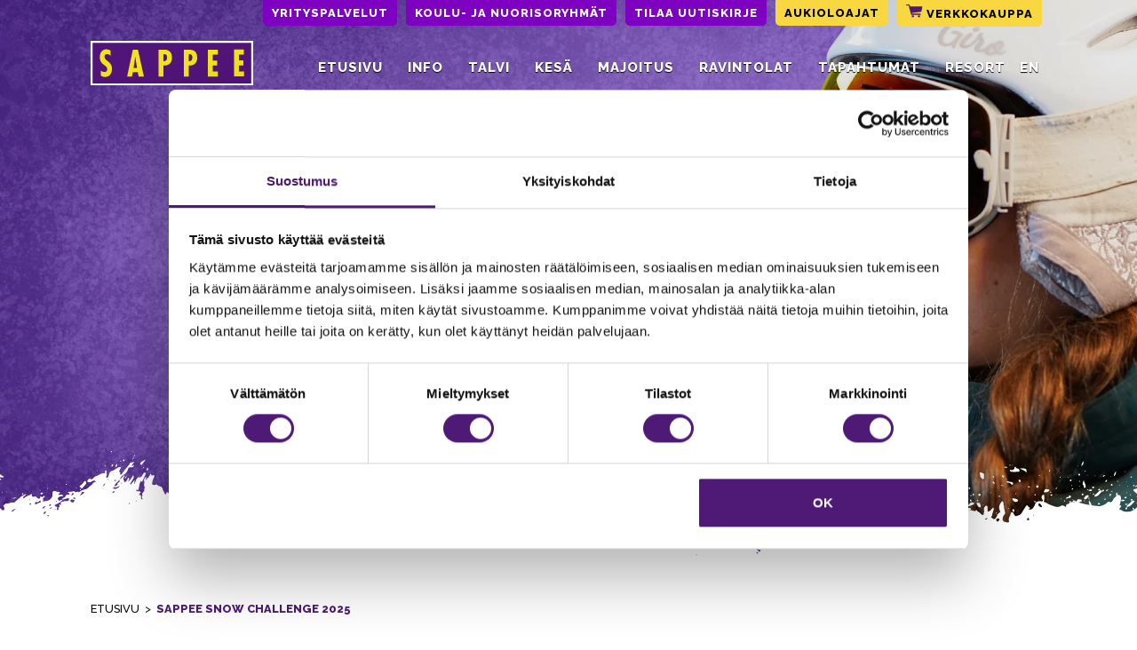

--- FILE ---
content_type: text/html; charset=UTF-8
request_url: https://www.sappee.fi/snowchallenge/
body_size: 29722
content:
<!DOCTYPE html>
<html lang="fi">
<head>
  
  <meta name="google-site-verification" content="upsWb_wcOgSi9gNbAmFDQoB-gT_qcQmjHZoy69T4-9w" />
	
  <meta charset="UTF-8">
	<meta name="viewport" content="width=device-width, initial-scale=1, shrink-to-fit=no">
	<link rel="profile" href="https://gmpg.org/xfn/11">
	<script type="text/javascript" data-cookieconsent="ignore">
	window.dataLayer = window.dataLayer || [];

	function gtag() {
		dataLayer.push(arguments);
	}

	gtag("consent", "default", {
		ad_personalization: "denied",
		ad_storage: "denied",
		ad_user_data: "denied",
		analytics_storage: "denied",
		functionality_storage: "denied",
		personalization_storage: "denied",
		security_storage: "granted",
		wait_for_update: 500,
	});
	gtag("set", "ads_data_redaction", true);
	gtag("set", "url_passthrough", true);
</script>
<script type="text/javascript" data-cookieconsent="ignore">
		(function (w, d, s, l, i) {
		w[l] = w[l] || [];
		w[l].push({'gtm.start': new Date().getTime(), event: 'gtm.js'});
		var f = d.getElementsByTagName(s)[0], j = d.createElement(s), dl = l !== 'dataLayer' ? '&l=' + l : '';
		j.async = true;
		j.src = 'https://www.googletagmanager.com/gtm.js?id=' + i + dl;
		f.parentNode.insertBefore(j, f);
	})(
		window,
		document,
		'script',
		'dataLayer',
		'GTM-M7DNG5M'
	);
</script>
<script type="text/javascript"
		id="Cookiebot"
		src="https://consent.cookiebot.com/uc.js"
		data-implementation="wp"
		data-cbid="a78b3688-b2c4-4c98-8976-4eae6772405a"
							data-blockingmode="auto"
	></script>
<style>:root,::before,::after{--mec-heading-font-family: 'Raleway';--mec-paragraph-font-family: 'Raleway';--mec-color-skin: #7e00c1;--mec-color-skin-rgba-1: rgba(126,0,193,.25);--mec-color-skin-rgba-2: rgba(126,0,193,.5);--mec-color-skin-rgba-3: rgba(126,0,193,.75);--mec-color-skin-rgba-4: rgba(126,0,193,.11);--mec-container-normal-width: 1196px;--mec-container-large-width: 1690px;--mec-fes-main-color: #40d9f1;--mec-fes-main-color-rgba-1: rgba(64, 217, 241, 0.12);--mec-fes-main-color-rgba-2: rgba(64, 217, 241, 0.23);--mec-fes-main-color-rgba-3: rgba(64, 217, 241, 0.03);--mec-fes-main-color-rgba-4: rgba(64, 217, 241, 0.3);--mec-fes-main-color-rgba-5: rgb(64 217 241 / 7%);--mec-fes-main-color-rgba-6: rgba(64, 217, 241, 0.2);--mec-fluent-main-color: #ade7ff;--mec-fluent-main-color-rgba-1: rgba(173, 231, 255, 0.3);--mec-fluent-main-color-rgba-2: rgba(173, 231, 255, 0.8);--mec-fluent-main-color-rgba-3: rgba(173, 231, 255, 0.1);--mec-fluent-main-color-rgba-4: rgba(173, 231, 255, 0.2);--mec-fluent-main-color-rgba-5: rgba(173, 231, 255, 0.7);--mec-fluent-main-color-rgba-6: rgba(173, 231, 255, 0.7);--mec-fluent-bold-color: #00acf8;--mec-fluent-bg-hover-color: #ebf9ff;--mec-fluent-bg-color: #f5f7f8;--mec-fluent-second-bg-color: #d6eef9;}</style><title>Sappee Snow Challenge 2025 - Sappee Resort</title>

<!-- The SEO Framework tehnyt Sybre Waaijer -->
<meta name="robots" content="max-snippet:-1,max-image-preview:large,max-video-preview:-1" />
<link rel="canonical" href="https://www.sappee.fi/snowchallenge/" />
<meta name="description" content="Sappee Snow Challenge 2025 on käynnissä. Kausikortti edullisesti Sappeen hyvin hoidetuille rinteille. Etelä-Suomen suosituin hiihtokeskuskeskus, Sappee." />
<meta property="og:type" content="website" />
<meta property="og:locale" content="fi_FI" />
<meta property="og:site_name" content="Sappee Resort" />
<meta property="og:title" content="Sappee Snow Challenge 2025" />
<meta property="og:description" content="Sappee Snow Challenge 2025 on käynnissä. Kausikortti edullisesti Sappeen hyvin hoidetuille rinteille. Etelä-Suomen suosituin hiihtokeskuskeskus, Sappee." />
<meta property="og:url" content="https://www.sappee.fi/snowchallenge/" />
<meta property="og:image" content="https://www.sappee.fi/wp-content/uploads/2023/06/favicon-192.jpg" />
<meta property="og:image:width" content="192" />
<meta property="og:image:height" content="192" />
<meta name="twitter:card" content="summary_large_image" />
<meta name="twitter:title" content="Sappee Snow Challenge 2025" />
<meta name="twitter:description" content="Sappee Snow Challenge 2025 on käynnissä. Kausikortti edullisesti Sappeen hyvin hoidetuille rinteille. Etelä-Suomen suosituin hiihtokeskuskeskus, Sappee." />
<meta name="twitter:image" content="https://www.sappee.fi/wp-content/uploads/2023/06/favicon-192.jpg" />
<script type="application/ld+json">{"@context":"https://schema.org","@graph":[{"@type":"WebSite","@id":"https://www.sappee.fi/#/schema/WebSite","url":"https://www.sappee.fi/","name":"Sappee Resort","inLanguage":"fi","potentialAction":{"@type":"SearchAction","target":{"@type":"EntryPoint","urlTemplate":"https://www.sappee.fi/search/{search_term_string}/"},"query-input":"required name=search_term_string"},"publisher":{"@type":"Organization","@id":"https://www.sappee.fi/#/schema/Organization","name":"Sappee Resort","url":"https://www.sappee.fi/","logo":{"@type":"ImageObject","url":"https://www.sappee.fi/wp-content/uploads/2023/06/favicon-192.jpg","contentUrl":"https://www.sappee.fi/wp-content/uploads/2023/06/favicon-192.jpg","width":192,"height":192,"contentSize":"8977"}}},{"@type":"WebPage","@id":"https://www.sappee.fi/snowchallenge/","url":"https://www.sappee.fi/snowchallenge/","name":"Sappee Snow Challenge 2025 - Sappee Resort","description":"Sappee Snow Challenge 2025 on käynnissä. Kausikortti edullisesti Sappeen hyvin hoidetuille rinteille. Etelä-Suomen suosituin hiihtokeskuskeskus, Sappee.","inLanguage":"fi","isPartOf":{"@id":"https://www.sappee.fi/#/schema/WebSite"},"breadcrumb":{"@type":"BreadcrumbList","@id":"https://www.sappee.fi/#/schema/BreadcrumbList","itemListElement":[{"@type":"ListItem","position":1,"item":"https://www.sappee.fi/","name":"Sappee Resort"},{"@type":"ListItem","position":2,"name":"Sappee Snow Challenge 2025"}]},"potentialAction":{"@type":"ReadAction","target":"https://www.sappee.fi/snowchallenge/"}}]}</script>
<!-- / The SEO Framework tehnyt Sybre Waaijer | 8.69ms meta | 1.62ms boot -->

<link rel='dns-prefetch' href='//cdnjs.cloudflare.com' />
<link rel="alternate" type="application/rss+xml" title="Sappee Resort &raquo; syöte" href="https://www.sappee.fi/feed/" />
<link rel="alternate" type="application/rss+xml" title="Sappee Resort &raquo; kommenttien syöte" href="https://www.sappee.fi/comments/feed/" />
<link rel="alternate" title="oEmbed (JSON)" type="application/json+oembed" href="https://www.sappee.fi/wp-json/oembed/1.0/embed?url=https%3A%2F%2Fwww.sappee.fi%2Fsnowchallenge%2F&#038;lang=fi" />
<link rel="alternate" title="oEmbed (XML)" type="text/xml+oembed" href="https://www.sappee.fi/wp-json/oembed/1.0/embed?url=https%3A%2F%2Fwww.sappee.fi%2Fsnowchallenge%2F&#038;format=xml&#038;lang=fi" />
<style id='wp-img-auto-sizes-contain-inline-css' type='text/css'>
img:is([sizes=auto i],[sizes^="auto," i]){contain-intrinsic-size:3000px 1500px}
/*# sourceURL=wp-img-auto-sizes-contain-inline-css */
</style>
<link rel='preload' as='style' onload='this.rel="stylesheet"' id='mec-select2-style-css' href='https://www.sappee.fi/wp-content/plugins/modern-events-calendar-lite/assets/packages/select2/select2.min.css?ver=7.9.0' type='text/css' media='all' />
<link rel='preload' as='style' onload='this.rel="stylesheet"' id='mec-font-icons-css' href='https://www.sappee.fi/wp-content/plugins/modern-events-calendar-lite/assets/css/iconfonts.css?ver=6.9' type='text/css' media='all' />
<link rel='preload' as='style' onload='this.rel="stylesheet"' id='mec-frontend-style-css' href='https://www.sappee.fi/wp-content/plugins/modern-events-calendar-lite/assets/css/frontend.min.css?ver=7.9.0' type='text/css' media='all' />
<link rel='preload' as='style' onload='this.rel="stylesheet"' id='mec-tooltip-style-css' href='https://www.sappee.fi/wp-content/plugins/modern-events-calendar-lite/assets/packages/tooltip/tooltip.css?ver=6.9' type='text/css' media='all' />
<link rel='preload' as='style' onload='this.rel="stylesheet"' id='mec-tooltip-shadow-style-css' href='https://www.sappee.fi/wp-content/plugins/modern-events-calendar-lite/assets/packages/tooltip/tooltipster-sideTip-shadow.min.css?ver=6.9' type='text/css' media='all' />
<link rel='preload' as='style' onload='this.rel="stylesheet"' id='featherlight-css' href='https://www.sappee.fi/wp-content/plugins/modern-events-calendar-lite/assets/packages/featherlight/featherlight.css?ver=6.9' type='text/css' media='all' />
<link rel='preload' as='style' onload='this.rel="stylesheet"' id='mec-lity-style-css' href='https://www.sappee.fi/wp-content/plugins/modern-events-calendar-lite/assets/packages/lity/lity.min.css?ver=6.9' type='text/css' media='all' />
<link rel='preload' as='style' onload='this.rel="stylesheet"' id='mec-general-calendar-style-css' href='https://www.sappee.fi/wp-content/plugins/modern-events-calendar-lite/assets/css/mec-general-calendar.css?ver=6.9' type='text/css' media='all' />
<style id='wp-emoji-styles-inline-css' type='text/css'>

	img.wp-smiley, img.emoji {
		display: inline !important;
		border: none !important;
		box-shadow: none !important;
		height: 1em !important;
		width: 1em !important;
		margin: 0 0.07em !important;
		vertical-align: -0.1em !important;
		background: none !important;
		padding: 0 !important;
	}
/*# sourceURL=wp-emoji-styles-inline-css */
</style>
<style id='classic-theme-styles-inline-css' type='text/css'>
/*! This file is auto-generated */
.wp-block-button__link{color:#fff;background-color:#32373c;border-radius:9999px;box-shadow:none;text-decoration:none;padding:calc(.667em + 2px) calc(1.333em + 2px);font-size:1.125em}.wp-block-file__button{background:#32373c;color:#fff;text-decoration:none}
/*# sourceURL=/wp-includes/css/classic-themes.min.css */
</style>
<link rel='stylesheet' id='forms-for-campaign-monitor-custom_cm_monitor_css-css' href='https://www.sappee.fi/wp-content/plugins/forms-for-campaign-monitor/forms/views/public/css/app.css?ver=1.0.0' type='text/css' media='all' />
<link rel='preload' as='style' onload='this.rel="stylesheet"' id='megamenu-css' href='https://www.sappee.fi/wp-content/uploads/maxmegamenu/style_fi.css?ver=17f810' type='text/css' media='all' />
<link rel='stylesheet' id='crue-styles-css' href='https://www.sappee.fi/wp-content/themes/sappee/css/theme.min.css?ver=0.9.4.1687291455' type='text/css' media='all' />
<link rel='stylesheet' id='crue-styles-custom-css' href='https://www.sappee.fi/wp-content/themes/sappee/css/theme-custom.css?ver=0.9.4.1758886681' type='text/css' media='all' />
<link rel='preload' as='style' onload='this.rel="stylesheet"' id='basic-lightbox-css-css' href='https://www.sappee.fi/wp-content/themes/sappee/css/basicLightbox.min.css?ver=0.9.4.1693397632' type='text/css' media='all' />
<link rel='preload' as='style' onload='this.rel="stylesheet"' id='ekko_style-css' href='https://cdnjs.cloudflare.com/ajax/libs/ekko-lightbox/5.3.0/ekko-lightbox.css' type='text/css' media='all' />
<link rel='preload' as='style' onload='this.rel="stylesheet"' id='tablepress-default-css' href='https://www.sappee.fi/wp-content/plugins/tablepress/css/build/default.css?ver=3.2.6' type='text/css' media='all' />
<script type="text/javascript" src="https://www.sappee.fi/wp-includes/js/jquery/jquery.min.js?ver=3.7.1" id="jquery-core-js"></script>
<script type="text/javascript" src="https://www.sappee.fi/wp-includes/js/jquery/jquery-migrate.min.js?ver=3.4.1" id="jquery-migrate-js"></script>
<script type="text/javascript" defer src="https://www.sappee.fi/wp-content/plugins/modern-events-calendar-lite/assets/js/mec-general-calendar.js?ver=7.9.0" id="mec-general-calendar-script-js"></script>
<script type="text/javascript" defer src="https://www.sappee.fi/wp-content/plugins/modern-events-calendar-lite/assets/packages/tooltip/tooltip.js?ver=7.9.0" id="mec-tooltip-script-js"></script>
<script type="text/javascript" id="mec-frontend-script-js-extra">
/* <![CDATA[ */
var mecdata = {"day":"day","days":"days","hour":"hour","hours":"hours","minute":"minute","minutes":"minutes","second":"second","seconds":"seconds","next":"Next","prev":"Prev","elementor_edit_mode":"no","recapcha_key":"","ajax_url":"https://www.sappee.fi/wp-admin/admin-ajax.php","fes_nonce":"1b3ff9a90d","fes_thankyou_page_time":"2000","fes_upload_nonce":"681ce3897d","current_year":"2026","current_month":"01","datepicker_format":"dd.mm.yy&d.m.Y"};
//# sourceURL=mec-frontend-script-js-extra
/* ]]> */
</script>
<script type="text/javascript" defer src="https://www.sappee.fi/wp-content/plugins/modern-events-calendar-lite/assets/js/frontend.js?ver=7.9.0" id="mec-frontend-script-js"></script>
<script type="text/javascript" defer src="https://www.sappee.fi/wp-content/plugins/modern-events-calendar-lite/assets/js/events.js?ver=7.9.0" id="mec-events-script-js"></script>
<script type="text/javascript" id="search-filter-plugin-build-js-extra">
/* <![CDATA[ */
var SF_LDATA = {"ajax_url":"https://www.sappee.fi/wp-admin/admin-ajax.php","home_url":"https://www.sappee.fi/","extensions":[]};
//# sourceURL=search-filter-plugin-build-js-extra
/* ]]> */
</script>
<script type="text/javascript" defer src="https://www.sappee.fi/wp-content/plugins/search-filter-pro/public/assets/js/search-filter-build.min.js?ver=2.5.21" id="search-filter-plugin-build-js"></script>
<script type="text/javascript" defer src="https://www.sappee.fi/wp-content/plugins/search-filter-pro/public/assets/js/chosen.jquery.min.js?ver=2.5.21" id="search-filter-plugin-chosen-js"></script>
<script type="text/javascript" src="https://www.sappee.fi/wp-content/themes/sappee/js/basicLightbox.min.js?ver=0.9.4.1693397625" id="basic-lightbox-js-js"></script>
<link rel="https://api.w.org/" href="https://www.sappee.fi/wp-json/" /><link rel="alternate" title="JSON" type="application/json" href="https://www.sappee.fi/wp-json/wp/v2/pages/8154" /><link rel="EditURI" type="application/rsd+xml" title="RSD" href="https://www.sappee.fi/xmlrpc.php?rsd" />
<meta name="mobile-web-app-capable" content="yes">
<meta name="apple-mobile-web-app-capable" content="yes">
<meta name="apple-mobile-web-app-title" content="Sappee Resort - ">

<!-- Meta Pixel Code -->
<script type='text/javascript'>
!function(f,b,e,v,n,t,s){if(f.fbq)return;n=f.fbq=function(){n.callMethod?
n.callMethod.apply(n,arguments):n.queue.push(arguments)};if(!f._fbq)f._fbq=n;
n.push=n;n.loaded=!0;n.version='2.0';n.queue=[];t=b.createElement(e);t.async=!0;
t.src=v;s=b.getElementsByTagName(e)[0];s.parentNode.insertBefore(t,s)}(window,
document,'script','https://connect.facebook.net/en_US/fbevents.js?v=next');
</script>
<!-- End Meta Pixel Code -->

      <script type='text/javascript'>
        var url = window.location.origin + '?ob=open-bridge';
        fbq('set', 'openbridge', '305120093288004', url);
      </script>
    <script type='text/javascript'>fbq('init', '305120093288004', {}, {
    "agent": "wordpress-6.9-3.0.16"
})</script><script type='text/javascript'>
    fbq('track', 'PageView', []);
  </script>
<!-- Meta Pixel Code -->
<noscript>
<img height="1" width="1" style="display:none" alt="fbpx"
src="https://www.facebook.com/tr?id=305120093288004&ev=PageView&noscript=1" />
</noscript>
<!-- End Meta Pixel Code -->
<link rel="icon" href="https://www.sappee.fi/wp-content/uploads/2023/06/favicon-192-150x150.jpg" sizes="32x32" />
<link rel="icon" href="https://www.sappee.fi/wp-content/uploads/2023/06/favicon-192.jpg" sizes="192x192" />
<link rel="apple-touch-icon" href="https://www.sappee.fi/wp-content/uploads/2023/06/favicon-192.jpg" />
<meta name="msapplication-TileImage" content="https://www.sappee.fi/wp-content/uploads/2023/06/favicon-192.jpg" />
		<style type="text/css" id="wp-custom-css">
			.entry-title-webshop {
	visibility: hidden;
}		</style>
		<style type="text/css">/** Mega Menu CSS: fs **/</style>
  
  <script src="https://www.sappee.fi/wp-content/themes/sappee/js/masonry.pkgd.min.js"></script>
	
	
  <script>

  function getPopupCookie(name) {
    var dc = document.cookie;
    var prefix = name + "=";
    var begin = dc.indexOf("; " + prefix);

    if (begin == -1) {
      begin = dc.indexOf(prefix);
      if (begin != 0) return null;
    } else {
      begin += 2;
      var end = document.cookie.indexOf(";", begin);
      if (end == -1) {
        end = dc.length;
      }
    }

    // because unescape has been deprecated, replaced with decodeURI
    // return unescape(dc.substring(begin + prefix.length, end));
    return decodeURI(dc.substring(begin + prefix.length, end));
  }

  </script>

  <style>
    .lazybg { background-image: none !important }
  </style>
  
<style id='global-styles-inline-css' type='text/css'>
:root{--wp--preset--aspect-ratio--square: 1;--wp--preset--aspect-ratio--4-3: 4/3;--wp--preset--aspect-ratio--3-4: 3/4;--wp--preset--aspect-ratio--3-2: 3/2;--wp--preset--aspect-ratio--2-3: 2/3;--wp--preset--aspect-ratio--16-9: 16/9;--wp--preset--aspect-ratio--9-16: 9/16;--wp--preset--color--black: #000000;--wp--preset--color--cyan-bluish-gray: #abb8c3;--wp--preset--color--white: #ffffff;--wp--preset--color--pale-pink: #f78da7;--wp--preset--color--vivid-red: #cf2e2e;--wp--preset--color--luminous-vivid-orange: #ff6900;--wp--preset--color--luminous-vivid-amber: #fcb900;--wp--preset--color--light-green-cyan: #7bdcb5;--wp--preset--color--vivid-green-cyan: #00d084;--wp--preset--color--pale-cyan-blue: #8ed1fc;--wp--preset--color--vivid-cyan-blue: #0693e3;--wp--preset--color--vivid-purple: #9b51e0;--wp--preset--gradient--vivid-cyan-blue-to-vivid-purple: linear-gradient(135deg,rgb(6,147,227) 0%,rgb(155,81,224) 100%);--wp--preset--gradient--light-green-cyan-to-vivid-green-cyan: linear-gradient(135deg,rgb(122,220,180) 0%,rgb(0,208,130) 100%);--wp--preset--gradient--luminous-vivid-amber-to-luminous-vivid-orange: linear-gradient(135deg,rgb(252,185,0) 0%,rgb(255,105,0) 100%);--wp--preset--gradient--luminous-vivid-orange-to-vivid-red: linear-gradient(135deg,rgb(255,105,0) 0%,rgb(207,46,46) 100%);--wp--preset--gradient--very-light-gray-to-cyan-bluish-gray: linear-gradient(135deg,rgb(238,238,238) 0%,rgb(169,184,195) 100%);--wp--preset--gradient--cool-to-warm-spectrum: linear-gradient(135deg,rgb(74,234,220) 0%,rgb(151,120,209) 20%,rgb(207,42,186) 40%,rgb(238,44,130) 60%,rgb(251,105,98) 80%,rgb(254,248,76) 100%);--wp--preset--gradient--blush-light-purple: linear-gradient(135deg,rgb(255,206,236) 0%,rgb(152,150,240) 100%);--wp--preset--gradient--blush-bordeaux: linear-gradient(135deg,rgb(254,205,165) 0%,rgb(254,45,45) 50%,rgb(107,0,62) 100%);--wp--preset--gradient--luminous-dusk: linear-gradient(135deg,rgb(255,203,112) 0%,rgb(199,81,192) 50%,rgb(65,88,208) 100%);--wp--preset--gradient--pale-ocean: linear-gradient(135deg,rgb(255,245,203) 0%,rgb(182,227,212) 50%,rgb(51,167,181) 100%);--wp--preset--gradient--electric-grass: linear-gradient(135deg,rgb(202,248,128) 0%,rgb(113,206,126) 100%);--wp--preset--gradient--midnight: linear-gradient(135deg,rgb(2,3,129) 0%,rgb(40,116,252) 100%);--wp--preset--font-size--small: 13px;--wp--preset--font-size--medium: 20px;--wp--preset--font-size--large: 36px;--wp--preset--font-size--x-large: 42px;--wp--preset--spacing--20: 0.44rem;--wp--preset--spacing--30: 0.67rem;--wp--preset--spacing--40: 1rem;--wp--preset--spacing--50: 1.5rem;--wp--preset--spacing--60: 2.25rem;--wp--preset--spacing--70: 3.38rem;--wp--preset--spacing--80: 5.06rem;--wp--preset--shadow--natural: 6px 6px 9px rgba(0, 0, 0, 0.2);--wp--preset--shadow--deep: 12px 12px 50px rgba(0, 0, 0, 0.4);--wp--preset--shadow--sharp: 6px 6px 0px rgba(0, 0, 0, 0.2);--wp--preset--shadow--outlined: 6px 6px 0px -3px rgb(255, 255, 255), 6px 6px rgb(0, 0, 0);--wp--preset--shadow--crisp: 6px 6px 0px rgb(0, 0, 0);}:where(.is-layout-flex){gap: 0.5em;}:where(.is-layout-grid){gap: 0.5em;}body .is-layout-flex{display: flex;}.is-layout-flex{flex-wrap: wrap;align-items: center;}.is-layout-flex > :is(*, div){margin: 0;}body .is-layout-grid{display: grid;}.is-layout-grid > :is(*, div){margin: 0;}:where(.wp-block-columns.is-layout-flex){gap: 2em;}:where(.wp-block-columns.is-layout-grid){gap: 2em;}:where(.wp-block-post-template.is-layout-flex){gap: 1.25em;}:where(.wp-block-post-template.is-layout-grid){gap: 1.25em;}.has-black-color{color: var(--wp--preset--color--black) !important;}.has-cyan-bluish-gray-color{color: var(--wp--preset--color--cyan-bluish-gray) !important;}.has-white-color{color: var(--wp--preset--color--white) !important;}.has-pale-pink-color{color: var(--wp--preset--color--pale-pink) !important;}.has-vivid-red-color{color: var(--wp--preset--color--vivid-red) !important;}.has-luminous-vivid-orange-color{color: var(--wp--preset--color--luminous-vivid-orange) !important;}.has-luminous-vivid-amber-color{color: var(--wp--preset--color--luminous-vivid-amber) !important;}.has-light-green-cyan-color{color: var(--wp--preset--color--light-green-cyan) !important;}.has-vivid-green-cyan-color{color: var(--wp--preset--color--vivid-green-cyan) !important;}.has-pale-cyan-blue-color{color: var(--wp--preset--color--pale-cyan-blue) !important;}.has-vivid-cyan-blue-color{color: var(--wp--preset--color--vivid-cyan-blue) !important;}.has-vivid-purple-color{color: var(--wp--preset--color--vivid-purple) !important;}.has-black-background-color{background-color: var(--wp--preset--color--black) !important;}.has-cyan-bluish-gray-background-color{background-color: var(--wp--preset--color--cyan-bluish-gray) !important;}.has-white-background-color{background-color: var(--wp--preset--color--white) !important;}.has-pale-pink-background-color{background-color: var(--wp--preset--color--pale-pink) !important;}.has-vivid-red-background-color{background-color: var(--wp--preset--color--vivid-red) !important;}.has-luminous-vivid-orange-background-color{background-color: var(--wp--preset--color--luminous-vivid-orange) !important;}.has-luminous-vivid-amber-background-color{background-color: var(--wp--preset--color--luminous-vivid-amber) !important;}.has-light-green-cyan-background-color{background-color: var(--wp--preset--color--light-green-cyan) !important;}.has-vivid-green-cyan-background-color{background-color: var(--wp--preset--color--vivid-green-cyan) !important;}.has-pale-cyan-blue-background-color{background-color: var(--wp--preset--color--pale-cyan-blue) !important;}.has-vivid-cyan-blue-background-color{background-color: var(--wp--preset--color--vivid-cyan-blue) !important;}.has-vivid-purple-background-color{background-color: var(--wp--preset--color--vivid-purple) !important;}.has-black-border-color{border-color: var(--wp--preset--color--black) !important;}.has-cyan-bluish-gray-border-color{border-color: var(--wp--preset--color--cyan-bluish-gray) !important;}.has-white-border-color{border-color: var(--wp--preset--color--white) !important;}.has-pale-pink-border-color{border-color: var(--wp--preset--color--pale-pink) !important;}.has-vivid-red-border-color{border-color: var(--wp--preset--color--vivid-red) !important;}.has-luminous-vivid-orange-border-color{border-color: var(--wp--preset--color--luminous-vivid-orange) !important;}.has-luminous-vivid-amber-border-color{border-color: var(--wp--preset--color--luminous-vivid-amber) !important;}.has-light-green-cyan-border-color{border-color: var(--wp--preset--color--light-green-cyan) !important;}.has-vivid-green-cyan-border-color{border-color: var(--wp--preset--color--vivid-green-cyan) !important;}.has-pale-cyan-blue-border-color{border-color: var(--wp--preset--color--pale-cyan-blue) !important;}.has-vivid-cyan-blue-border-color{border-color: var(--wp--preset--color--vivid-cyan-blue) !important;}.has-vivid-purple-border-color{border-color: var(--wp--preset--color--vivid-purple) !important;}.has-vivid-cyan-blue-to-vivid-purple-gradient-background{background: var(--wp--preset--gradient--vivid-cyan-blue-to-vivid-purple) !important;}.has-light-green-cyan-to-vivid-green-cyan-gradient-background{background: var(--wp--preset--gradient--light-green-cyan-to-vivid-green-cyan) !important;}.has-luminous-vivid-amber-to-luminous-vivid-orange-gradient-background{background: var(--wp--preset--gradient--luminous-vivid-amber-to-luminous-vivid-orange) !important;}.has-luminous-vivid-orange-to-vivid-red-gradient-background{background: var(--wp--preset--gradient--luminous-vivid-orange-to-vivid-red) !important;}.has-very-light-gray-to-cyan-bluish-gray-gradient-background{background: var(--wp--preset--gradient--very-light-gray-to-cyan-bluish-gray) !important;}.has-cool-to-warm-spectrum-gradient-background{background: var(--wp--preset--gradient--cool-to-warm-spectrum) !important;}.has-blush-light-purple-gradient-background{background: var(--wp--preset--gradient--blush-light-purple) !important;}.has-blush-bordeaux-gradient-background{background: var(--wp--preset--gradient--blush-bordeaux) !important;}.has-luminous-dusk-gradient-background{background: var(--wp--preset--gradient--luminous-dusk) !important;}.has-pale-ocean-gradient-background{background: var(--wp--preset--gradient--pale-ocean) !important;}.has-electric-grass-gradient-background{background: var(--wp--preset--gradient--electric-grass) !important;}.has-midnight-gradient-background{background: var(--wp--preset--gradient--midnight) !important;}.has-small-font-size{font-size: var(--wp--preset--font-size--small) !important;}.has-medium-font-size{font-size: var(--wp--preset--font-size--medium) !important;}.has-large-font-size{font-size: var(--wp--preset--font-size--large) !important;}.has-x-large-font-size{font-size: var(--wp--preset--font-size--x-large) !important;}
/*# sourceURL=global-styles-inline-css */
</style>
<link rel='preload' as='style' onload='this.rel="stylesheet"' id='search-filter-plugin-styles-css' href='https://www.sappee.fi/wp-content/plugins/search-filter-pro/public/assets/css/search-filter.min.css?ver=2.5.21' type='text/css' media='all' />
</head>



<body class="wp-singular page-template-default page page-id-8154 wp-embed-responsive wp-theme-sappee mec-theme-sappee mega-menu-primary group-blog" itemscope itemtype="http://schema.org/WebSite">

<!-- Segment Pixel - rt_deltarec_www.sappee.fi -->
<img src="https://secure.adnxs.com/seg?t=2&member_id=7458&add_code=rt_deltarec_www.sappee.fi&consent=1" width="1" height="1" style="position:absolute;" />
<!-- End of Segment Pixel -->


<div class="site" id="page">
  <div id="text-ui">

    <div id="search-container" class="search-container">
      <div class="search-container__searchbar">
        
<form method="get" id="searchform" action="https://www.sappee.fi/" role="search">

	<label class="sr-only" for="s">Haku</label>

	<div class="input-group">

		<input class="field form-control" id="s" name="s" type="text" placeholder="Hae sivustolta..." value="">

		<span class="input-group-append">
			<input class="submit btn btn-primary" id="searchsubmit" name="submit" type="submit"	value="Hae">
		</span>

	</div>

</form>
      </div>
    </div>

  	
<div id="wrapper-navbar">

  <a class="skip-link sr-only sr-only-focusable" href="#content">Siirry sisältöön</a>
  
  <nav class="top-navigation">
  
    <div class="top-navigation__content">
      

  <ul class="helpmenu">
  
    
            
          
        <li class="helpmenu-item">

          
          <a href="https://www.sappee.fi/yrityksille/"  >
    
            Yrityspalvelut  
          </a>

        </li>

          
    
            
          
        <li class="helpmenu-item">

          
          <a href="https://www.sappee.fi/kouluryhmat/"  >
    
            Koulu- ja nuorisoryhmät  
          </a>

        </li>

          
    
            
          
        <li class="helpmenu-item">

          
          <a href="https://www.sappee.fi/tilaa-uutiskirje/"  >
    
            Tilaa uutiskirje  
          </a>

        </li>

          
    
            
          
        <li class="helpmenu-item">

          
          <a href="https://www.sappee.fi/info/aukioloajat/"  >
    
            Aukioloajat  
          </a>

        </li>

          
    
            
          
        <li class="helpmenu-item">

          
          <a href="https://www.sappee.fi/kauppa/"  >
    
            Verkkokauppa  
          </a>

        </li>

          
      
  </ul>

  <ul class="helpmenu-mobile">
  
      
            
          
        <li class="helpmenu-item-mobile">
  
            
          <a class="btn" href="https://www.sappee.fi/yrityksille/"  >
    
            Yrityspalvelut    
              
          </a>
  
        </li>
  
          
      
            
          
        <li class="helpmenu-item-mobile">
  
            
          <a class="btn" href="https://www.sappee.fi/kouluryhmat/"  >
    
            Koulu- ja nuorisoryhmät    
              
          </a>
  
        </li>
  
          
      
            
          
        <li class="helpmenu-item-mobile">
  
            
          <a class="btn" href="https://www.sappee.fi/tilaa-uutiskirje/"  >
    
            Tilaa uutiskirje    
              
          </a>
  
        </li>
  
          
      
            
          
        <li class="helpmenu-item-mobile">
  
            
          <a class="btn" href="https://www.sappee.fi/info/aukioloajat/"  >
    
            Aukioloajat    
              
          </a>
  
        </li>
  
          
      
            
          
        <li class="helpmenu-item-mobile">
  
            
          <a class="btn" href="https://www.sappee.fi/kauppa/"  >
    
            Verkkokauppa    
              
          </a>
  
        </li>
  
          
      
  </ul>



<div class="top-navigation-right">

      
</div>
    </div>
  
  </nav>
  
  <nav id="main-nav" class="Xdesktop-only navbar navbar-expand-md navbar-dark" aria-labelledby="main-nav-label">

    

  <a class="navbar-brand" rel="home" href="https://www.sappee.fi/" title="Sappee Resort" itemprop="url">
  
    <div class="logo-container">
      <img width="256" height="69" src="https://www.sappee.fi/wp-content/uploads/2023/04/sappee-logo.svg" class="attachment-square-256 size-square-256" alt="" decoding="async" />    </div>
    
      
      
      <div class="logo-mobile-container">
        <img width="256" height="69" src="https://www.sappee.fi/wp-content/uploads/2023/04/sappee-logo.svg" class="attachment-square-256 size-square-256" alt="" decoding="async" />      </div>
  
      
  </a>

<!-- end custom logo -->
  
    <h2 id="main-nav-label" class="sr-only">
      Päävalikko    </h2>

    <div id="nav-container" class="nav-container">

      
      <div class="mobile-only">

                
        <a href="/?s=" class="mobile-search"><img src="/wp-content/themes/sappee/img/magnifier-white.svg" width="20" height="20" alt="" /></a>

      </div>

      <!-- The WordPress Menu goes here -->
      <div id="mega-menu-wrap-primary" class="mega-menu-wrap"><div class="mega-menu-toggle"><div class="mega-toggle-blocks-left"></div><div class="mega-toggle-blocks-center"></div><div class="mega-toggle-blocks-right"><div class='mega-toggle-block mega-menu-toggle-animated-block mega-toggle-block-0' id='mega-toggle-block-0'><button aria-label="Toggle Menu" class="mega-toggle-animated mega-toggle-animated-slider" type="button" aria-expanded="false">
                  <span class="mega-toggle-animated-box">
                    <span class="mega-toggle-animated-inner"></span>
                  </span>
                </button></div></div></div><ul id="mega-menu-primary" class="mega-menu max-mega-menu mega-menu-horizontal mega-no-js" data-event="hover" data-effect="disabled" data-effect-speed="200" data-effect-mobile="disabled" data-effect-speed-mobile="0" data-mobile-force-width="body" data-second-click="go" data-document-click="collapse" data-vertical-behaviour="standard" data-breakpoint="1260" data-unbind="true" data-mobile-state="collapse_all" data-mobile-direction="vertical" data-hover-intent-timeout="300" data-hover-intent-interval="100"><li class="mega-menu-item mega-menu-item-type-post_type mega-menu-item-object-page mega-menu-item-home mega-align-bottom-left mega-menu-flyout mega-menu-item-3380" id="mega-menu-item-3380"><a class="mega-menu-link" href="https://www.sappee.fi/" tabindex="0">Etusivu</a></li><li class="mega-menu-item mega-menu-item-type-post_type mega-menu-item-object-page mega-menu-item-has-children mega-menu-megamenu mega-menu-grid mega-align-bottom-left mega-menu-grid mega-menu-item-329" id="mega-menu-item-329"><a class="mega-menu-link" href="https://www.sappee.fi/info/" aria-expanded="false" tabindex="0">Info<span class="mega-indicator" aria-hidden="true"></span></a>
<ul class="mega-sub-menu" role='presentation'>
<li class="mega-menu-row" id="mega-menu-329-0">
	<ul class="mega-sub-menu" style='--columns:12' role='presentation'>
<li class="mega-menu-column mega-menu-columns-4-of-12" style="--columns:12; --span:4" id="mega-menu-329-0-0">
		<ul class="mega-sub-menu">
<li class="mega-menu-item mega-menu-item-type-post_type mega-menu-item-object-page mega-menu-item-338" id="mega-menu-item-338"><a class="mega-menu-link" href="https://www.sappee.fi/info/aukioloajat/">Aukioloajat ja yhteystiedot</a></li>		</ul>
</li><li class="mega-menu-column mega-menu-columns-4-of-12" style="--columns:12; --span:4" id="mega-menu-329-0-1"></li>	</ul>
</li><li class="mega-menu-row" id="mega-menu-329-1">
	<ul class="mega-sub-menu" style='--columns:12' role='presentation'>
<li class="mega-menu-column mega-menu-columns-3-of-12" style="--columns:12; --span:3" id="mega-menu-329-1-0">
		<ul class="mega-sub-menu">
<li class="mega-menu-item mega-menu-item-type-post_type mega-menu-item-object-page mega-menu-item-has-children mega-menu-item-2397" id="mega-menu-item-2397"><a class="mega-menu-link" href="https://www.sappee.fi/info/saapuminen/">Saapuminen<span class="mega-indicator" aria-hidden="true"></span></a>
			<ul class="mega-sub-menu">
<li class="mega-menu-item mega-menu-item-type-post_type mega-menu-item-object-page mega-menu-item-1135" id="mega-menu-item-1135"><a class="mega-menu-link" href="https://www.sappee.fi/info/pysakointi-ja-latauspisteet/">Pysäköinti ja latauspisteet</a></li><li class="mega-menu-item mega-menu-item-type-post_type mega-menu-item-object-page mega-menu-item-1197" id="mega-menu-item-1197"><a class="mega-menu-link" href="https://www.sappee.fi/info/hyvaksytyt-maksuvalineet/">Hyväksytyt maksutavat</a></li>			</ul>
</li><li class="mega-menu-item mega-menu-item-type-post_type mega-menu-item-object-page mega-menu-item-1198" id="mega-menu-item-1198"><a class="mega-menu-link" href="https://www.sappee.fi/info/kartat/">Kartat</a></li><li class="mega-menu-item mega-menu-item-type-post_type mega-menu-item-object-page mega-menu-item-has-children mega-menu-item-2350" id="mega-menu-item-2350"><a class="mega-menu-link" href="https://www.sappee.fi/info/kimppakyydit/">Kimppakyydit<span class="mega-indicator" aria-hidden="true"></span></a>
			<ul class="mega-sub-menu">
<li class="mega-menu-item mega-menu-item-type-post_type mega-menu-item-object-page mega-menu-item-2349" id="mega-menu-item-2349"><a class="mega-menu-link" href="https://www.sappee.fi/kimppakyydit-talvi/">Kimppakyydit talvikaudella</a></li><li class="mega-menu-item mega-menu-item-type-post_type mega-menu-item-object-page mega-menu-item-2357" id="mega-menu-item-2357"><a class="mega-menu-link" href="https://www.sappee.fi/kimppakyydit-kesakaudella/">Kimppakyydit kesäkaudella</a></li>			</ul>
</li><li class="mega-menu-item mega-menu-item-type-post_type mega-menu-item-object-page mega-menu-item-2406" id="mega-menu-item-2406"><a class="mega-menu-link" href="https://www.sappee.fi/anna-palautetta-2/">Anna palautetta</a></li>		</ul>
</li>	</ul>
</li></ul>
</li><li class="mega-menu-item mega-menu-item-type-post_type mega-menu-item-object-page mega-menu-item-has-children mega-menu-megamenu mega-menu-grid mega-align-bottom-left mega-menu-grid mega-menu-item-1119" id="mega-menu-item-1119"><a class="mega-menu-link" href="https://www.sappee.fi/talvi/" aria-expanded="false" tabindex="0">Talvi<span class="mega-indicator" aria-hidden="true"></span></a>
<ul class="mega-sub-menu" role='presentation'>
<li class="mega-menu-row" id="mega-menu-1119-0">
	<ul class="mega-sub-menu" style='--columns:12' role='presentation'>
<li class="mega-menu-column mega-menu-columns-3-of-12" style="--columns:12; --span:3" id="mega-menu-1119-0-0">
		<ul class="mega-sub-menu">
<li class="mega-menu-item mega-menu-item-type-post_type mega-menu-item-object-page mega-menu-item-6371" id="mega-menu-item-6371"><a class="mega-menu-link" href="https://www.sappee.fi/info/aukioloajat/">Aukioloajat</a></li>		</ul>
</li>	</ul>
</li><li class="mega-menu-row" id="mega-menu-1119-1">
	<ul class="mega-sub-menu" style='--columns:12' role='presentation'>
<li class="mega-menu-column mega-menu-columns-4-of-12" style="--columns:12; --span:4" id="mega-menu-1119-1-0">
		<ul class="mega-sub-menu">
<li class="mega-menu-item mega-menu-item-type-post_type mega-menu-item-object-page mega-menu-item-has-children mega-menu-item-346" id="mega-menu-item-346"><a class="mega-menu-link" href="https://www.sappee.fi/talvi/laskettelu-lautailu/hissiliput/">Hissiliput<span class="mega-indicator" aria-hidden="true"></span></a>
			<ul class="mega-sub-menu">
<li class="mega-menu-item mega-menu-item-type-post_type mega-menu-item-object-page mega-menu-item-347" id="mega-menu-item-347"><a class="mega-menu-link" href="https://www.sappee.fi/talvi/laskettelu-lautailu/hissiliput/hinnasto/">Hinnasto</a></li><li class="mega-menu-item mega-menu-item-type-post_type mega-menu-item-object-page mega-menu-item-4613" id="mega-menu-item-4613"><a class="mega-menu-link" href="https://www.sappee.fi/kouluryhmat/">Koulu- ja nuorisoryhmät</a></li><li class="mega-menu-item mega-menu-item-type-post_type mega-menu-item-object-page mega-menu-item-4751" id="mega-menu-item-4751"><a class="mega-menu-link" href="https://www.sappee.fi/ryhmat/">Ryhmät</a></li><li class="mega-menu-item mega-menu-item-type-post_type mega-menu-item-object-page mega-menu-item-5130" id="mega-menu-item-5130"><a class="mega-menu-link" href="https://www.sappee.fi/skidays/">Ski Days</a></li>			</ul>
</li><li class="mega-menu-item mega-menu-item-type-post_type mega-menu-item-object-page mega-menu-item-has-children mega-menu-item-612" id="mega-menu-item-612"><a class="mega-menu-link" href="https://www.sappee.fi/talvi/laskettelu-lautailu/valinevuokraamo/">Välinevuokraamo<span class="mega-indicator" aria-hidden="true"></span></a>
			<ul class="mega-sub-menu">
<li class="mega-menu-item mega-menu-item-type-post_type mega-menu-item-object-page mega-menu-item-610" id="mega-menu-item-610"><a class="mega-menu-link" href="https://www.sappee.fi/talvi/laskettelu-lautailu/valinevuokraamo/hinnasto/">Hinnasto</a></li>			</ul>
</li><li class="mega-menu-item mega-menu-item-type-post_type mega-menu-item-object-page mega-menu-item-has-children mega-menu-item-603" id="mega-menu-item-603"><a class="mega-menu-link" href="https://www.sappee.fi/talvi/laskettelu-lautailu/kampanjat/">Kampanjat<span class="mega-indicator" aria-hidden="true"></span></a>
			<ul class="mega-sub-menu">
<li class="mega-menu-item mega-menu-item-type-post_type mega-menu-item-object-page mega-menu-item-14010" id="mega-menu-item-14010"><a class="mega-menu-link" href="https://www.sappee.fi/talvi-diili/">Sappeen Talvidiili</a></li><li class="mega-menu-item mega-menu-item-type-post_type mega-menu-item-object-page mega-menu-item-605" id="mega-menu-item-605"><a class="mega-menu-link" href="https://www.sappee.fi/talvi/laskettelu-lautailu/kampanjat/kymppitiistai/">Kymppitiistai</a></li><li class="mega-menu-item mega-menu-item-type-post_type mega-menu-item-object-page mega-menu-item-604" id="mega-menu-item-604"><a class="mega-menu-link" href="https://www.sappee.fi/talvi/laskettelu-lautailu/kampanjat/kaveritorstait/">Kaveritorstait</a></li>			</ul>
</li><li class="mega-menu-item mega-menu-item-type-post_type mega-menu-item-object-page mega-menu-item-has-children mega-menu-item-340" id="mega-menu-item-340"><a class="mega-menu-link" href="https://www.sappee.fi/talvi/laskettelu-lautailu/rinteet/">Rinteet<span class="mega-indicator" aria-hidden="true"></span></a>
			<ul class="mega-sub-menu">
<li class="mega-menu-item mega-menu-item-type-post_type mega-menu-item-object-page mega-menu-item-341" id="mega-menu-item-341"><a class="mega-menu-link" href="https://www.sappee.fi/talvi/laskettelu-lautailu/rinteet/rinne-esittely-2/">Rinne-esittely</a></li><li class="mega-menu-item mega-menu-item-type-post_type mega-menu-item-object-page mega-menu-item-608" id="mega-menu-item-608"><a class="mega-menu-link" href="https://www.sappee.fi/talvi/laskettelu-lautailu/rinteet/snow-park/">Snow Park</a></li><li class="mega-menu-item mega-menu-item-type-post_type mega-menu-item-object-page mega-menu-item-607" id="mega-menu-item-607"><a class="mega-menu-link" href="https://www.sappee.fi/talvi/laskettelu-lautailu/rinteet/lasten-sappee/">Family Park ja Alppiseikkailu</a></li><li class="mega-menu-item mega-menu-item-type-post_type mega-menu-item-object-page mega-menu-item-609" id="mega-menu-item-609"><a class="mega-menu-link" href="https://www.sappee.fi/talvi/laskettelu-lautailu/rinteet/turvallisuus/">Rinneturvallisuus, rinnesäännöt ja hissiohjeet</a></li>			</ul>
</li>		</ul>
</li><li class="mega-menu-column mega-menu-columns-4-of-12" style="--columns:12; --span:4" id="mega-menu-1119-1-1">
		<ul class="mega-sub-menu">
<li class="mega-menu-item mega-menu-item-type-post_type mega-menu-item-object-page mega-menu-item-has-children mega-menu-item-358" id="mega-menu-item-358"><a class="mega-menu-link" href="https://www.sappee.fi/talvi/laskettelu-lautailu/hiihtokoulut-ja-kurssit/">Hiihtokoulu<span class="mega-indicator" aria-hidden="true"></span></a>
			<ul class="mega-sub-menu">
<li class="mega-menu-item mega-menu-item-type-post_type mega-menu-item-object-page mega-menu-item-615" id="mega-menu-item-615"><a class="mega-menu-link" href="https://www.sappee.fi/talvi/laskettelu-lautailu/hiihtokoulut-ja-kurssit/hinnasto/">Hinnasto</a></li><li class="mega-menu-item mega-menu-item-type-post_type mega-menu-item-object-page mega-menu-item-359" id="mega-menu-item-359"><a class="mega-menu-link" href="https://www.sappee.fi/talvi/laskettelu-lautailu/hiihtokoulut-ja-kurssit/wernerikurssit/">Wernerikurssit talvi</a></li><li class="mega-menu-item mega-menu-item-type-post_type mega-menu-item-object-page mega-menu-item-616" id="mega-menu-item-616"><a class="mega-menu-link" href="https://www.sappee.fi/talvi/laskettelu-lautailu/hiihtokoulut-ja-kurssit/laskettelukurssit/">Laskettelukurssit</a></li><li class="mega-menu-item mega-menu-item-type-post_type mega-menu-item-object-page mega-menu-item-617" id="mega-menu-item-617"><a class="mega-menu-link" href="https://www.sappee.fi/talvi/laskettelu-lautailu/hiihtokoulut-ja-kurssit/yksityistunnit/">Yksityistunnit</a></li><li class="mega-menu-item mega-menu-item-type-post_type mega-menu-item-object-page mega-menu-item-8065" id="mega-menu-item-8065"><a class="mega-menu-link" href="https://www.sappee.fi/hiihtokoulun-yhteystiedot-ja-varaustiedustelu/">Hiihtokoulun yhteystiedot ja varaustiedustelu</a></li>			</ul>
</li><li class="mega-menu-item mega-menu-item-type-post_type mega-menu-item-object-page mega-menu-item-620" id="mega-menu-item-620"><a class="mega-menu-link" href="https://www.sappee.fi/talvi/laskettelu-lautailu/ski-shop/">Ski-Shop</a></li><li class="mega-menu-item mega-menu-item-type-post_type mega-menu-item-object-page mega-menu-item-625" id="mega-menu-item-625"><a class="mega-menu-link" href="https://www.sappee.fi/talvi/hinnasto/">Välinehuolto</a></li><li class="mega-menu-item mega-menu-item-type-post_type mega-menu-item-object-page mega-menu-item-361" id="mega-menu-item-361"><a class="mega-menu-link" href="https://www.sappee.fi/hiihtoladut/">Hiihtoladut</a></li>		</ul>
</li><li class="mega-menu-column mega-menu-columns-4-of-12" style="--columns:12; --span:4" id="mega-menu-1119-1-2">
		<ul class="mega-sub-menu">
<li class="mega-menu-item mega-menu-item-type-post_type mega-menu-item-object-page mega-menu-item-has-children mega-menu-item-627" id="mega-menu-item-627"><a class="mega-menu-link" href="https://www.sappee.fi/talvi/sahkofatbike/efatbike-vuokraus/">eFatbike-vuokraus<span class="mega-indicator" aria-hidden="true"></span></a>
			<ul class="mega-sub-menu">
<li class="mega-menu-item mega-menu-item-type-post_type mega-menu-item-object-page mega-menu-item-628" id="mega-menu-item-628"><a class="mega-menu-link" href="https://www.sappee.fi/talvi/sahkofatbike/reitit/">Reitit</a></li>			</ul>
</li><li class="mega-menu-item mega-menu-item-type-post_type mega-menu-item-object-page mega-menu-item-634" id="mega-menu-item-634"><a class="mega-menu-link" href="https://www.sappee.fi/reitit/">Lumikenkäreitit</a></li><li class="mega-menu-item mega-menu-item-type-post_type mega-menu-item-object-page mega-menu-item-has-children mega-menu-item-637" id="mega-menu-item-637"><a class="mega-menu-link" href="https://www.sappee.fi/talvi/muut/">Muut<span class="mega-indicator" aria-hidden="true"></span></a>
			<ul class="mega-sub-menu">
<li class="mega-menu-item mega-menu-item-type-custom mega-menu-item-object-custom mega-menu-item-2472" id="mega-menu-item-2472"><a class="mega-menu-link" href="https://www.sappee.fi/kesa/muut/ratsastus/">Ratsastus</a></li><li class="mega-menu-item mega-menu-item-type-post_type mega-menu-item-object-page mega-menu-item-639" id="mega-menu-item-639"><a class="mega-menu-link" href="https://www.sappee.fi/talvi/muut/ohjelmapalvelut/">Ohjelmapalvelut</a></li><li class="mega-menu-item mega-menu-item-type-post_type mega-menu-item-object-page mega-menu-item-642" id="mega-menu-item-642"><a class="mega-menu-link" href="https://www.sappee.fi/talvi/muut/saunat/">Saunat</a></li><li class="mega-menu-item mega-menu-item-type-custom mega-menu-item-object-custom mega-menu-item-2473" id="mega-menu-item-2473"><a class="mega-menu-link" href="https://www.sappee.fi/kesa/muut/luontopolut-ja-retkeily/">Polut ja laavut</a></li><li class="mega-menu-item mega-menu-item-type-post_type mega-menu-item-object-page mega-menu-item-5929" id="mega-menu-item-5929"><a class="mega-menu-link" href="https://www.sappee.fi/kesa/muut/kiintorastit/">Kiintorastit</a></li><li class="mega-menu-item mega-menu-item-type-post_type mega-menu-item-object-page mega-menu-item-4046" id="mega-menu-item-4046"><a class="mega-menu-link" href="https://www.sappee.fi/lahialueenpalvelut/">Lähialueen palveluita</a></li>			</ul>
</li>		</ul>
</li>	</ul>
</li></ul>
</li><li class="mega-menu-item mega-menu-item-type-post_type mega-menu-item-object-page mega-menu-item-has-children mega-menu-megamenu mega-menu-grid mega-align-bottom-left mega-menu-grid mega-menu-item-1123" id="mega-menu-item-1123"><a class="mega-menu-link" href="https://www.sappee.fi/kesa/" aria-expanded="false" tabindex="0">Kesä<span class="mega-indicator" aria-hidden="true"></span></a>
<ul class="mega-sub-menu" role='presentation'>
<li class="mega-menu-row" id="mega-menu-1123-0">
	<ul class="mega-sub-menu" style='--columns:12' role='presentation'>
<li class="mega-menu-column mega-menu-columns-4-of-12" style="--columns:12; --span:4" id="mega-menu-1123-0-0"></li>	</ul>
</li><li class="mega-menu-row" id="mega-menu-1123-1">
	<ul class="mega-sub-menu" style='--columns:12' role='presentation'>
<li class="mega-menu-column mega-menu-columns-4-of-12" style="--columns:12; --span:4" id="mega-menu-1123-1-0">
		<ul class="mega-sub-menu">
<li class="mega-menu-item mega-menu-item-type-post_type mega-menu-item-object-page mega-menu-item-has-children mega-menu-item-1468" id="mega-menu-item-1468"><a class="mega-menu-link" href="https://www.sappee.fi/sappee-bike-park/">Sappee Bike Park<span class="mega-indicator" aria-hidden="true"></span></a>
			<ul class="mega-sub-menu">
<li class="mega-menu-item mega-menu-item-type-post_type mega-menu-item-object-page mega-menu-item-3409" id="mega-menu-item-3409"><a class="mega-menu-link" href="https://www.sappee.fi/info/aukioloajat/">Aukioloajat</a></li><li class="mega-menu-item mega-menu-item-type-post_type mega-menu-item-object-page mega-menu-item-has-children mega-menu-item-1464" id="mega-menu-item-1464"><a class="mega-menu-link" href="https://www.sappee.fi/sappee-bike-park/hinnasto/" aria-expanded="false">Hinnasto<span class="mega-indicator" aria-hidden="true"></span></a>
				<ul class="mega-sub-menu">
<li class="mega-menu-item mega-menu-item-type-post_type mega-menu-item-object-page mega-menu-item-4750" id="mega-menu-item-4750"><a class="mega-menu-link" href="https://www.sappee.fi/ryhmat/">Ryhmät</a></li>				</ul>
</li><li class="mega-menu-item mega-menu-item-type-post_type mega-menu-item-object-page mega-menu-item-2281" id="mega-menu-item-2281"><a class="mega-menu-link" href="https://www.sappee.fi/kymppitiistai-bikepark/">Kymppitiistai</a></li><li class="mega-menu-item mega-menu-item-type-post_type mega-menu-item-object-page mega-menu-item-1472" id="mega-menu-item-1472"><a class="mega-menu-link" href="https://www.sappee.fi/valinevuokraamo/">Vuokraamo</a></li><li class="mega-menu-item mega-menu-item-type-post_type mega-menu-item-object-page mega-menu-item-1613" id="mega-menu-item-1613"><a class="mega-menu-link" href="https://www.sappee.fi/sappee-bike-park/esittely/">Reittiesittely</a></li><li class="mega-menu-item mega-menu-item-type-post_type mega-menu-item-object-page mega-menu-item-1478" id="mega-menu-item-1478"><a class="mega-menu-link" href="https://www.sappee.fi/sappee-bike-park/lapsille/">Trainee zone</a></li><li class="mega-menu-item mega-menu-item-type-post_type mega-menu-item-object-page mega-menu-item-3792" id="mega-menu-item-3792"><a class="mega-menu-link" href="https://www.sappee.fi/talvi/sahkofatbike/efatbike-vuokraus/">eFatbike-vuokraus</a></li><li class="mega-menu-item mega-menu-item-type-custom mega-menu-item-object-custom mega-menu-item-12720" id="mega-menu-item-12720"><a class="mega-menu-link" href="https://docs.google.com/forms/d/e/1FAIpQLSckpdc9RA4_zZ9RNMGNBBJaGE_uuf4oKyN9LcDYJ3l61ZXiaw/viewform?usp=dialog">Bike Park asiakastyytyväisyyskysely</a></li>			</ul>
</li><li class="mega-menu-item mega-menu-item-type-post_type mega-menu-item-object-page mega-menu-item-has-children mega-menu-item-1436" id="mega-menu-item-1436"><a class="mega-menu-link" href="https://www.sappee.fi/bike-park-kurssit/">Bike Park -kurssit ja tapahtumat<span class="mega-indicator" aria-hidden="true"></span></a>
			<ul class="mega-sub-menu">
<li class="mega-menu-item mega-menu-item-type-post_type mega-menu-item-object-page mega-menu-item-1827" id="mega-menu-item-1827"><a class="mega-menu-link" href="https://www.sappee.fi/kurssit/">Bike Park-kurssit</a></li><li class="mega-menu-item mega-menu-item-type-post_type mega-menu-item-object-page mega-menu-item-1838" id="mega-menu-item-1838"><a class="mega-menu-link" href="https://www.sappee.fi/bike-park-kurssit/yksityistunnit/">Yksityistunnit</a></li>			</ul>
</li>		</ul>
</li><li class="mega-menu-column mega-menu-columns-4-of-12" style="--columns:12; --span:4" id="mega-menu-1123-1-1">
		<ul class="mega-sub-menu">
<li class="mega-menu-item mega-menu-item-type-post_type mega-menu-item-object-page mega-menu-item-has-children mega-menu-item-1453" id="mega-menu-item-1453"><a class="mega-menu-link" href="https://www.sappee.fi/kesa/seikkailupuisto/">Seikkailupuisto<span class="mega-indicator" aria-hidden="true"></span></a>
			<ul class="mega-sub-menu">
<li class="mega-menu-item mega-menu-item-type-post_type mega-menu-item-object-page mega-menu-item-1465" id="mega-menu-item-1465"><a class="mega-menu-link" href="https://www.sappee.fi/kesa/seikkailupuisto/hinnasto/">Hinnasto</a></li><li class="mega-menu-item mega-menu-item-type-post_type mega-menu-item-object-page mega-menu-item-3408" id="mega-menu-item-3408"><a class="mega-menu-link" href="https://www.sappee.fi/info/aukioloajat/">Aukioloajat</a></li><li class="mega-menu-item mega-menu-item-type-post_type mega-menu-item-object-page mega-menu-item-4724" id="mega-menu-item-4724"><a class="mega-menu-link" href="https://www.sappee.fi/kouluryhmat/">Koulu- ja nuorisoryhmät</a></li><li class="mega-menu-item mega-menu-item-type-post_type mega-menu-item-object-page mega-menu-item-4749" id="mega-menu-item-4749"><a class="mega-menu-link" href="https://www.sappee.fi/ryhmat/">Ryhmät</a></li>			</ul>
</li><li class="mega-menu-item mega-menu-item-type-post_type mega-menu-item-object-page mega-menu-item-has-children mega-menu-item-1450" id="mega-menu-item-1450"><a class="mega-menu-link" href="https://www.sappee.fi/kesateatteri/">Sappeen kesäteatteri<span class="mega-indicator" aria-hidden="true"></span></a>
			<ul class="mega-sub-menu">
<li class="mega-menu-item mega-menu-item-type-post_type mega-menu-item-object-page mega-menu-item-13961" id="mega-menu-item-13961"><a class="mega-menu-link" href="https://www.sappee.fi/sappeen-kesateatterissa-sellaista-elama-on/">Kesä 2026: Sellaista elämä on- Juha Vainion tarina</a></li><li class="mega-menu-item mega-menu-item-type-custom mega-menu-item-object-custom mega-menu-item-13977" id="mega-menu-item-13977"><a class="mega-menu-link" href="https://www.sappee.fi/sappeen-kesateatteri-valiaikatarjoilu/">Väliaikatarjoilut</a></li><li class="mega-menu-item mega-menu-item-type-custom mega-menu-item-object-custom mega-menu-item-14020" id="mega-menu-item-14020"><a class="mega-menu-link" href="https://www.sappee.fi/kesateatteri/kesateatteri-majoitustarjous/">Majoituspaketti</a></li>			</ul>
</li><li class="mega-menu-item mega-menu-item-type-post_type mega-menu-item-object-page mega-menu-item-1439" id="mega-menu-item-1439"><a class="mega-menu-link" href="https://www.sappee.fi/kesa/frisbeegolf/">Frisbeegolf</a></li>		</ul>
</li><li class="mega-menu-column mega-menu-columns-4-of-12" style="--columns:12; --span:4" id="mega-menu-1123-1-2">
		<ul class="mega-sub-menu">
<li class="mega-menu-item mega-menu-item-type-post_type mega-menu-item-object-page mega-menu-item-has-children mega-menu-item-1440" id="mega-menu-item-1440"><a class="mega-menu-link" href="https://www.sappee.fi/kesa/muut/">Muut<span class="mega-indicator" aria-hidden="true"></span></a>
			<ul class="mega-sub-menu">
<li class="mega-menu-item mega-menu-item-type-post_type mega-menu-item-object-page mega-menu-item-9164" id="mega-menu-item-9164"><a class="mega-menu-link" href="https://www.sappee.fi/polttarit-sappeella/">Polttarit Sappeella </a></li><li class="mega-menu-item mega-menu-item-type-post_type mega-menu-item-object-page mega-menu-item-1448" id="mega-menu-item-1448"><a class="mega-menu-link" href="https://www.sappee.fi/kesa/muut/ratsastus/">Ratsastus</a></li><li class="mega-menu-item mega-menu-item-type-post_type mega-menu-item-object-page mega-menu-item-1446" id="mega-menu-item-1446"><a class="mega-menu-link" href="https://www.sappee.fi/kesa/muut/ohjelmapalvelut/">Ohjelmapalvelut</a></li><li class="mega-menu-item mega-menu-item-type-post_type mega-menu-item-object-page mega-menu-item-3791" id="mega-menu-item-3791"><a class="mega-menu-link" href="https://www.sappee.fi/talvi/sahkofatbike/efatbike-vuokraus/">eFatbike-vuokraus</a></li><li class="mega-menu-item mega-menu-item-type-post_type mega-menu-item-object-page mega-menu-item-1443" id="mega-menu-item-1443"><a class="mega-menu-link" href="https://www.sappee.fi/kesa/muut/lasten-leikkipuisto/">Lasten leikkipuisto</a></li><li class="mega-menu-item mega-menu-item-type-post_type mega-menu-item-object-page mega-menu-item-1441" id="mega-menu-item-1441"><a class="mega-menu-link" href="https://www.sappee.fi/kesa/muut/grillaus/">Grillaus</a></li><li class="mega-menu-item mega-menu-item-type-post_type mega-menu-item-object-page mega-menu-item-1445" id="mega-menu-item-1445"><a class="mega-menu-link" href="https://www.sappee.fi/kesa/muut/luontopolut-ja-retkeily/">Luontopolut ja retkeily</a></li><li class="mega-menu-item mega-menu-item-type-post_type mega-menu-item-object-page mega-menu-item-5928" id="mega-menu-item-5928"><a class="mega-menu-link" href="https://www.sappee.fi/kesa/muut/kiintorastit/">Kiintorastit</a></li><li class="mega-menu-item mega-menu-item-type-post_type mega-menu-item-object-page mega-menu-item-4000" id="mega-menu-item-4000"><a class="mega-menu-link" href="https://www.sappee.fi/talvi/muut/saunat/">Saunat</a></li><li class="mega-menu-item mega-menu-item-type-post_type mega-menu-item-object-page mega-menu-item-4045" id="mega-menu-item-4045"><a class="mega-menu-link" href="https://www.sappee.fi/lahialueenpalvelut/">Lähialueen palveluita</a></li>			</ul>
</li>		</ul>
</li>	</ul>
</li></ul>
</li><li class="mega-menu-item mega-menu-item-type-post_type mega-menu-item-object-page mega-menu-item-has-children mega-menu-megamenu mega-menu-grid mega-align-bottom-left mega-menu-grid mega-menu-item-55" id="mega-menu-item-55"><a class="mega-menu-link" href="https://www.sappee.fi/majoitus/" aria-expanded="false" tabindex="0">Majoitus<span class="mega-indicator" aria-hidden="true"></span></a>
<ul class="mega-sub-menu" role='presentation'>
<li class="mega-menu-row" id="mega-menu-55-0">
	<ul class="mega-sub-menu" style='--columns:12' role='presentation'>
<li class="mega-menu-column mega-menu-columns-3-of-12" style="--columns:12; --span:3" id="mega-menu-55-0-0">
		<ul class="mega-sub-menu">
<li class="mega-menu-item mega-menu-item-type-custom mega-menu-item-object-custom mega-menu-item-has-children mega-menu-item-2674" id="mega-menu-item-2674"><a class="mega-menu-link" href="https://www.sappee.fi/webshop/index.php?mod=products&#038;showgroup=40&#038;lang=fi">Vuokramökit<span class="mega-indicator" aria-hidden="true"></span></a>
			<ul class="mega-sub-menu">
<li class="mega-menu-item mega-menu-item-type-custom mega-menu-item-object-custom mega-menu-item-3194" id="mega-menu-item-3194"><a class="mega-menu-link" href="https://www.sappee.fi/mokkimajoituksen-varaus-ja-peruutusehdot/">Varaus- ja peruutusehdot</a></li>			</ul>
</li><li class="mega-menu-item mega-menu-item-type-custom mega-menu-item-object-custom mega-menu-item-has-children mega-menu-item-2675" id="mega-menu-item-2675"><a class="mega-menu-link" href="https://www.sappee.fi/webshop/index.php?mod=products&#038;showgroup=39&#038;lang=fi">Sappee Chalets<span class="mega-indicator" aria-hidden="true"></span></a>
			<ul class="mega-sub-menu">
<li class="mega-menu-item mega-menu-item-type-custom mega-menu-item-object-custom mega-menu-item-3196" id="mega-menu-item-3196"><a class="mega-menu-link" href="https://www.sappee.fi/sappee-chalets-varausehdot/">Varaus- ja peruutusehdot</a></li>			</ul>
</li><li class="mega-menu-item mega-menu-item-type-post_type mega-menu-item-object-page mega-menu-item-has-children mega-menu-item-2652" id="mega-menu-item-2652"><a class="mega-menu-link" href="https://www.sappee.fi/caravan/">Caravan<span class="mega-indicator" aria-hidden="true"></span></a>
			<ul class="mega-sub-menu">
<li class="mega-menu-item mega-menu-item-type-custom mega-menu-item-object-custom mega-menu-item-4274" id="mega-menu-item-4274"><a class="mega-menu-link" href="https://www.sappee.fi/webshop/index.php?mod=products&#038;showgroup=33&#038;lang=fi">Vuorokausipaikat (shop)</a></li><li class="mega-menu-item mega-menu-item-type-post_type mega-menu-item-object-page mega-menu-item-3590" id="mega-menu-item-3590"><a class="mega-menu-link" href="https://www.sappee.fi/kausipaikat/">Kausipaikat Sappeella</a></li>			</ul>
</li><li class="mega-menu-item mega-menu-item-type-post_type mega-menu-item-object-page mega-menu-item-2653" id="mega-menu-item-2653"><a class="mega-menu-link" href="https://www.sappee.fi/majoitustarjoukset/">Majoitus tarjoukset</a></li><li class="mega-menu-item mega-menu-item-type-post_type mega-menu-item-object-page mega-menu-item-2656" id="mega-menu-item-2656"><a class="mega-menu-link" href="https://www.sappee.fi/ohjeita-majoittujille/">Ohjeita majoittujille</a></li>		</ul>
</li><li class="mega-menu-column mega-menu-columns-4-of-12" style="--columns:12; --span:4" id="mega-menu-55-0-1">
		<ul class="mega-sub-menu">
<li class="mega-menu-item mega-menu-item-type-post_type mega-menu-item-object-page mega-menu-item-has-children mega-menu-item-2654" id="mega-menu-item-2654"><a class="mega-menu-link" href="https://www.sappee.fi/myytavat-kohteet-ja-tontit/">Myytävät kohteet ja tontit<span class="mega-indicator" aria-hidden="true"></span></a>
			<ul class="mega-sub-menu">
<li class="mega-menu-item mega-menu-item-type-post_type mega-menu-item-object-page mega-menu-item-8374" id="mega-menu-item-8374"><a class="mega-menu-link" href="https://www.sappee.fi/sappeen-uusi-mokkialue/">Sappeen uusi mökkialue ja vapaat tontit</a></li>			</ul>
</li>		</ul>
</li><li class="mega-menu-column mega-menu-columns-4-of-12" style="--columns:12; --span:4" id="mega-menu-55-0-2"></li>	</ul>
</li></ul>
</li><li class="mega-menu-item mega-menu-item-type-post_type mega-menu-item-object-page mega-menu-item-has-children mega-menu-megamenu mega-menu-grid mega-align-bottom-left mega-menu-grid mega-menu-item-56" id="mega-menu-item-56"><a class="mega-menu-link" href="https://www.sappee.fi/ravintolat/" aria-expanded="false" tabindex="0">Ravintolat<span class="mega-indicator" aria-hidden="true"></span></a>
<ul class="mega-sub-menu" role='presentation'>
<li class="mega-menu-row" id="mega-menu-56-0">
	<ul class="mega-sub-menu" style='--columns:12' role='presentation'>
<li class="mega-menu-column mega-menu-columns-3-of-12" style="--columns:12; --span:3" id="mega-menu-56-0-0">
		<ul class="mega-sub-menu">
<li class="mega-menu-item mega-menu-item-type-post_type mega-menu-item-object-page mega-menu-item-3410" id="mega-menu-item-3410"><a class="mega-menu-link" href="https://www.sappee.fi/info/aukioloajat/">Aukioloajat</a></li><li class="mega-menu-item mega-menu-item-type-post_type mega-menu-item-object-page mega-menu-item-has-children mega-menu-item-806" id="mega-menu-item-806"><a class="mega-menu-link" href="https://www.sappee.fi/ravintolat/tapahtumakeskus-huippu/">Tapahtumakeskus Huippu<span class="mega-indicator" aria-hidden="true"></span></a>
			<ul class="mega-sub-menu">
<li class="mega-menu-item mega-menu-item-type-custom mega-menu-item-object-custom mega-menu-item-14275" id="mega-menu-item-14275"><a class="mega-menu-link" href="https://www.sappee.fi/wp-content/uploads/2026/01/Lounaslista_vk4.pdf">Lounaslista vk 4</a></li><li class="mega-menu-item mega-menu-item-type-custom mega-menu-item-object-custom mega-menu-item-14228" id="mega-menu-item-14228"><a class="mega-menu-link" href="https://www.sappee.fi/wp-content/uploads/2025/12/Huippu-ruokalista-talvi-25-26-1.pdf">Huipun talvimenu</a></li><li class="mega-menu-item mega-menu-item-type-post_type mega-menu-item-object-page mega-menu-item-12547" id="mega-menu-item-12547"><a class="mega-menu-link" href="https://www.sappee.fi/menut/">Ennakkoon tilattavat ruokailut</a></li>			</ul>
</li><li class="mega-menu-item mega-menu-item-type-post_type mega-menu-item-object-page mega-menu-item-has-children mega-menu-item-1965" id="mega-menu-item-1965"><a class="mega-menu-link" href="https://www.sappee.fi/ravintolat/vohveli/">Vohveli<span class="mega-indicator" aria-hidden="true"></span></a>
			<ul class="mega-sub-menu">
<li class="mega-menu-item mega-menu-item-type-custom mega-menu-item-object-custom mega-menu-item-8820" id="mega-menu-item-8820"><a class="mega-menu-link" href="https://www.sappee.fi/wp-content/uploads/2025/12/Vohvelin-talvimenu-25-26.pdf">Vohvelin menu</a></li><li class="mega-menu-item mega-menu-item-type-custom mega-menu-item-object-custom mega-menu-item-14303" id="mega-menu-item-14303"><a class="mega-menu-link" href="https://www.sappee.fi/wp-content/uploads/2025/12/Vohvelin-yomenu.pdf">Yömenu</a></li>			</ul>
</li><li class="mega-menu-item mega-menu-item-type-post_type mega-menu-item-object-page mega-menu-item-2070" id="mega-menu-item-2070"><a class="mega-menu-link" href="https://www.sappee.fi/ravintolat/ala-cafe/">Ala Café</a></li><li class="mega-menu-item mega-menu-item-type-post_type mega-menu-item-object-page mega-menu-item-2027" id="mega-menu-item-2027"><a class="mega-menu-link" href="https://www.sappee.fi/ravintolat/ekokammi/">Ekokammi</a></li>		</ul>
</li><li class="mega-menu-column mega-menu-columns-3-of-12" style="--columns:12; --span:3" id="mega-menu-56-0-1">
		<ul class="mega-sub-menu">
<li class="mega-menu-item mega-menu-item-type-post_type mega-menu-item-object-page mega-menu-item-12542" id="mega-menu-item-12542"><a class="mega-menu-link" href="https://www.sappee.fi/yrityksille/">Yritys- ja ryhmäpalvelut</a></li>		</ul>
</li>	</ul>
</li><li class="mega-menu-row" id="mega-menu-56-1">
	<ul class="mega-sub-menu" style='--columns:12' role='presentation'>
<li class="mega-menu-column mega-menu-columns-3-of-12" style="--columns:12; --span:3" id="mega-menu-56-1-0"></li>	</ul>
</li><li class="mega-menu-row" id="mega-menu-56-2">
	<ul class="mega-sub-menu" style='--columns:12' role='presentation'>
<li class="mega-menu-column mega-menu-columns-3-of-12" style="--columns:12; --span:3" id="mega-menu-56-2-0"></li>	</ul>
</li><li class="mega-menu-row" id="mega-menu-56-999">
	<ul class="mega-sub-menu" style='--columns:12' role='presentation'>
<li class="mega-menu-column mega-menu-columns-3-of-12" style="--columns:12; --span:3" id="mega-menu-56-999-0">
		<ul class="mega-sub-menu">
<li class="mega-menu-item mega-menu-item-type-custom mega-menu-item-object-custom mega-menu-item-13846" id="mega-menu-item-13846"><a class="mega-menu-link" href="https://www.sappee.fi/webshop/index.php?mod=products&#038;showgroup=122&#038;lang=fi">Ravintoloiden keikat</a></li>		</ul>
</li>	</ul>
</li></ul>
</li><li class="mega-menu-item mega-menu-item-type-post_type mega-menu-item-object-page mega-align-bottom-left mega-menu-flyout mega-menu-item-60" id="mega-menu-item-60"><a class="mega-menu-link" href="https://www.sappee.fi/tapahtumat/" tabindex="0">Tapahtumat</a></li><li class="mega-menu-item mega-menu-item-type-post_type mega-menu-item-object-page mega-menu-item-has-children mega-menu-megamenu mega-menu-grid mega-align-bottom-left mega-menu-grid mega-menu-item-57" id="mega-menu-item-57"><a class="mega-menu-link" href="https://www.sappee.fi/sappee-resort/" aria-expanded="false" tabindex="0">Resort<span class="mega-indicator" aria-hidden="true"></span></a>
<ul class="mega-sub-menu" role='presentation'>
<li class="mega-menu-row" id="mega-menu-57-0">
	<ul class="mega-sub-menu" style='--columns:12' role='presentation'>
<li class="mega-menu-column mega-menu-columns-3-of-12" style="--columns:12; --span:3" id="mega-menu-57-0-0">
		<ul class="mega-sub-menu">
<li class="mega-menu-item mega-menu-item-type-post_type mega-menu-item-object-page mega-menu-item-5640" id="mega-menu-item-5640"><a class="mega-menu-link" href="https://www.sappee.fi/avoimet-tyopaikat/">Avoimet työpaikat</a></li><li class="mega-menu-item mega-menu-item-type-post_type mega-menu-item-object-page mega-menu-item-7394" id="mega-menu-item-7394"><a class="mega-menu-link" href="https://www.sappee.fi/ymparistoohjelma/">Ympäristöohjelma</a></li><li class="mega-menu-item mega-menu-item-type-custom mega-menu-item-object-custom mega-menu-item-2465" id="mega-menu-item-2465"><a class="mega-menu-link" href="https://www.sappee.fi/vastuullisuus/">Vastuullisuus</a></li><li class="mega-menu-item mega-menu-item-type-custom mega-menu-item-object-custom mega-menu-item-2468" id="mega-menu-item-2468"><a class="mega-menu-link" href="https://www.sappee.fi/tietosuojaseloste/">Tietosuoja</a></li><li class="mega-menu-item mega-menu-item-type-post_type mega-menu-item-object-page mega-menu-item-2459" id="mega-menu-item-2459"><a class="mega-menu-link" href="https://www.sappee.fi/rinnemainonta/">Rinnemainonta</a></li><li class="mega-menu-item mega-menu-item-type-post_type mega-menu-item-object-page mega-menu-item-2466" id="mega-menu-item-2466"><a class="mega-menu-link" href="https://www.sappee.fi/media/">Media</a></li><li class="mega-menu-item mega-menu-item-type-post_type mega-menu-item-object-page mega-menu-item-2471" id="mega-menu-item-2471"><a class="mega-menu-link" href="https://www.sappee.fi/sappee-resort/ulkoteatterin-vuokraus/">Ulkoteatterin vuokraus</a></li>		</ul>
</li><li class="mega-menu-column mega-menu-columns-4-of-12" style="--columns:12; --span:4" id="mega-menu-57-0-1">
		<ul class="mega-sub-menu">
<li class="mega-menu-item mega-menu-item-type-post_type mega-menu-item-object-page mega-menu-item-2438" id="mega-menu-item-2438"><a class="mega-menu-link" href="https://www.sappee.fi/sappee-resort/asiakastyytyvaisyyskysely/">Asiakastyytyväisyys kysely</a></li>		</ul>
</li><li class="mega-menu-column mega-menu-columns-4-of-12" style="--columns:12; --span:4" id="mega-menu-57-0-2"></li>	</ul>
</li></ul>
</li><li class="mega-lang-item mega-lang-item-16 mega-lang-item-en mega-no-translation mega-lang-item-first mega-menu-item mega-menu-item-type-custom mega-menu-item-object-custom mega-align-bottom-left mega-menu-flyout mega-menu-item-6598-en lang-item lang-item-16 lang-item-en no-translation lang-item-first" id="mega-menu-item-6598-en"><a class="mega-menu-link" href="https://www.sappee.fi/en/" tabindex="0">EN</a></li></ul></div>      
    </div><!-- .container -->
      
  </nav><!-- .site-navigation -->

</div><!-- #wrapper-navbar end -->
    
    
<div class="hero " role="img" aria-label="">

      
        
      <div class="hero__overlay" style="background: rgba(0, 0, 0, 10%);">
  
    

    
      <div class="hero-content">
  
          
          <h1 class="hero-heading animated fadeIn">
            Snow Challenge          </h1>
  
          
          
          <p class="hero-text animated fadeIn">Kampanja toteutui!</p>
  
          
            
      </div><!-- .hero-content -->
      
    
  </div><!--.hero-overlay -->

</div><!--.hero-container -->

<style>

  
    @media (max-width: 576px) {
      .hero {
        background-image: url('https://www.sappee.fi/wp-content/uploads/2025/01/sappee_SC25_laskeutumissivu_header1080x1920_202501.png');
      }
    }
  
    @media (min-width: 577px) {
      .hero {
        background-image: url('https://www.sappee.fi/wp-content/uploads/2025/01/sappee_SC25_laskeutumissivu_header1920x1080_202501.png');
      }
    }

  
</style>


  
          
      
              <section class="content-section">
          <div class="breadcrumbs" typeof="BreadcrumbList" vocab="http://schema.org/"><span property="itemListElement" typeof="ListItem"><a property="item" typeof="WebPage" title="Go to Etusivu." href="https://www.sappee.fi" class="home" ><span property="name">Etusivu</span></a><meta property="position" content="1"></span> &gt; <span property="itemListElement" typeof="ListItem"><a property="item" typeof="WebPage" title="Go to Sappee Snow Challenge 2025." href="https://www.sappee.fi/snowchallenge/" class="post post-page current-item" aria-current="page"><span property="name">Sappee Snow Challenge 2025</span></a><meta property="position" content="2"></span></div>        </section>
        
    
    <div class="sticky-left">
      
            
      <ul>
        <li>
          <a href="https://www.sappee.fi/talvi/laskettelu-lautailu/rinteet/rinne-esittely-2/">
            <div class="sticky-left-img"><img src="/wp-content/themes/sappee/img/sticky-rinteita-avoinna.svg" width="36" height="25" alt="" /></div>
            <div class="sticky-left-title">Rinteitä avoinna</div>

                          <div class="sticky-left-yellow">12/13</div>
                      </a>
        </li>
        <li>
          <a href="https://www.sappee.fi/info/aukioloajat/">
            <div class="sticky-left-img"><img src="/wp-content/themes/sappee/img/sticky-aukiolo-tanaan.svg" width="36" height="36" alt="" /></div>
            <div class="sticky-left-title">Aukiolo&shy;ajat</div>

                          
          </a>
        </li>
        <li>
          <a href="https://www.foreca.fi/Finland/Palkane/Sappee" target="_blank">
            <div class="sticky-left-img"><img src="/wp-content/themes/sappee/img/sticky-saa.svg" width="36" height="27" alt="" /></div>
            <div class="sticky-left-title">Sää</div>

                          <div class="sticky-left-yellow">-4 &deg;C</div>
                        
          </a>
        </li>
        <li>
          <a href="https://www.sappee.fi/webkamerat/">
            <div class="sticky-left-img"><img src="/wp-content/themes/sappee/img/sticky-webcam.svg" width="36" height="36" alt="" /></div>
            <div class="sticky-left-title">WEBCAM</div>
          </a>
        </li>
        <li class="sticky-left-close-container">
          <a href="">
            <div class="sticky-left-close">
              <div>Sulje</div>
              <div class="sticky-left-close-img"><img src="/wp-content/themes/sappee/img/sticky-x.svg" width="10" height="14" alt="" /></div>
            </div>
          </a>
        </li>
      </ul>
      
    </div>

<div class="wrapper" id="page-wrapper">

	<div class="container" id="content">

		<div class="row justify-content-center">

      <div class="col-lg-12 content-area" id="primary">

  			<main class="site-main" id="main">
  
  				  
  					



<article class="post-8154 page type-page status-publish hentry" id="post-8154">

  
  
	  
  
	  
  
  <div class="the-content">
      </div>
	
	<div class="entry-content">

		
<div class="content-section-container content-section-container-bg">

  <section class="content-section">

          <h2>Snow Challenge syksy 2025 tavoite saavutettu!</h2>
    
    
    <p><strong>Snow Challenge kampanja toteutuu!</strong></p>
<p>Haastekampanjan ideana on varata 16.11.2025 mennessä 12 222 kausikorttia.<br />
Jos kausikortteja varataan tavoiteltu määrä, kaikki varanneet saavat lunastaa ensi talven 2025-2026 kausikorttinsa huippuedulliseen alle neljän päivälipun hintaan 179,99 € (norm. 595€).</p>
<p>Varaa heti, maksa marraskuussa!</p>
<p><strong>Syksyn kampanja on toteutunut.</strong><br />
Lähetämme kaikille kampanjaan osallistuneille maksulinkinkin 17.11.2025 päivän aikana. Eräpäivä 30.11.2025.</p>

  </section>
  
</div>

<div class="content-section-container content-section-container-bg">

  <section class="content-section">

    
    
    <div class="showchallenge-2024-counter"><h3>Näin monta Snow Challenge -kausikorttia on jo varattu</h3>                  <span class="showchallenge-2024-timer">1</span>
                                  <span class="showchallenge-2024-timer">2</span>
                                  <span class="showchallenge-2024-timer">3</span>
                                  <span class="showchallenge-2024-timer">5</span>
                                  <span class="showchallenge-2024-timer">0</span>
                </div>

  </section>
  
</div>

<div class="content-section-container">

  <section class="content-section">

    
    
    <h3>Snow Challenge -haasteen säännöt</h3>
<p>Kampanjan tavoitteena on myydä 16.11.2025 mennessä 12 222 kausikorttia hintaan 179,99 € kappale (norm. 595 €).<br />
Varaukset tehdään Sappeen verkkokaupassa ja ne ovat sitovia.<br />
Maksat kausikortin vasta kampanja-ajan päätyttyä marraskuussa. Varaajille lähetetään sähköpostiin maksulinkki kampanja-ajan päätyttyä.</p>
<p><strong>Hinta ei sisällä sirukorttia</strong>, joka maksaa 8€/kausikortti.</p>
<p>Jos kampanja ei toteudu, maksua ei peritä. Sappeella on kuitenkin oikeus toteuttaa kampanja vaikkei tavoitemäärään päästäisikään.</p>

  </section>
  
</div>

<div class="content-section-container content-section-container-bg">

  <section class="content-section">

    
    
    <div class="showchallenge-2024-counter"><h3>Näin monta Family Park -kausikorttia on jo varattu </h3>                  <span class="showchallenge-2024-timer">2</span>
                                  <span class="showchallenge-2024-timer">0</span>
                                  <span class="showchallenge-2024-timer">8</span>
                </div>

  </section>
  
</div>

<div class="fw-highlights-container">

  <section class="content-section">
  
      
        
          
			  <div class="fw-highlights fw-highlights-1">
  
                   
                      <img width="640" height="437" src="https://www.sappee.fi/wp-content/uploads/2024/03/Mask-Group-84-2-768x524.jpg" class="fw-highlight-img" alt="" decoding="async" fetchpriority="high" srcset="https://www.sappee.fi/wp-content/uploads/2024/03/Mask-Group-84-2-768x524.jpg 768w, https://www.sappee.fi/wp-content/uploads/2024/03/Mask-Group-84-2-300x205.jpg 300w, https://www.sappee.fi/wp-content/uploads/2024/03/Mask-Group-84-2-474x324.jpg 474w, https://www.sappee.fi/wp-content/uploads/2024/03/Mask-Group-84-2-512x350.jpg 512w, https://www.sappee.fi/wp-content/uploads/2024/03/Mask-Group-84-2.jpg 820w" sizes="(max-width: 640px) 100vw, 640px" />              
          <div class="fw-highlight-content ">
  
                          <h2>Myös Family Parkiin huippuhintaan 89.99 €!</h2>
                      
            <p>Sappee Snow Challengen yhteydessä järjestetään Family Park -kausikorttikampanja. Family Park -kampanjan tavoitteena on myydä 16.11.2025 mennessä 222 kausikorttia hintaan 89,99 € kappale (norm. 130 €). Varaukset tehdään yllä olevasta &#8221;varaa tästä&#8221; painikkeesta. Jos kampanja ei toteudu, maksua ei peritä.<a href="https://www.sappee.fi/talvi/laskettelu-lautailu/rinteet/lasten-sappee/"> Lue lisää Family Parkista</a>.</p>
  
                          
          </div>
        </div> 
            
		    
      
  </section>
  
</div>

<section class="content-section">

  
  <div class="pienet-nostot-container">

      
      
        
        <a href="https://www.sappee.fi/webshop/index.php?mod=sc_vinkkaus" class="nosto-container">

                             
                      <div class="nosto-img-container" role="img" style="background-image: url('https://www.sappee.fi/wp-content/uploads/2024/03/Sappee-Talvikuvaus2023-1175.jpg');" aria-label=""></div>
                    
          <div class="nosto-content-container" id="nosto-content-1">

                          <h3>Vinkkaa kaverille</h3>
                         
            
          </div>

        </a>

	    
        
        <a href="https://www.sappee.fi/snowchallenge-ukk/" class="nosto-container">

                             
                      <div class="nosto-img-container" role="img" style="background-image: url('https://www.sappee.fi/wp-content/uploads/2023/09/Sappee-Talvikuvaus2023-1123-500x300.jpg');" aria-label=""></div>
                    
          <div class="nosto-content-container" id="nosto-content-2">

                          <h3>Usein kysytyt kysymykset</h3>
                         
            
          </div>

        </a>

	    
        
        <a href="https://www.sappee.fi/snowchallenge-toimitusehdot-2025-2/" class="nosto-container">

                             
                      <div class="nosto-img-container" role="img" style="background-image: url('https://www.sappee.fi/wp-content/uploads/2023/07/Sappee-skipatrol-500x300.jpg');" aria-label=""></div>
                    
          <div class="nosto-content-container" id="nosto-content-3">

                          <h3>Toimitusehdot</h3>
                         
            
          </div>

        </a>

	          
        
        
  </div>

</section>

	</div><!-- .entry-content -->

</article><!-- #post-## -->
  
  				  
  			</main><!-- #main -->

      </div><!-- #primary -->

		</div><!-- .row -->

	</div><!-- #content -->

</div><!-- #page-wrapper -->


    
    <div class="wrapper-footer lazybg">

      <footer class="site-footer" id="colophon">

        
<div class="container">

  <div class="row">

    <div class="col-sm-12 col-lg-3 footer-col footer-col-1">

      
      
        <img width="212" height="57" src="https://www.sappee.fi/wp-content/uploads/2023/04/sappee-logo-white.svg" class="attachment-square-256 size-square-256" alt="" decoding="async" loading="lazy" />
      
      
      
      
      <h2>Sappee Resort</h2>
<p>Sappeenvuorentie 200<br />
36450 Salmentaka, Pälkäne<br />
Finland</p>
<p><strong>MYYNTIPALVELU/ INFO</strong></p>
<p>Puh: <a href="tel:+358207559970">020 755 9970</a><br />
Email: <a href="mailto:sappee@sappee.fi">sappee@sappee.fi</a></p>
<p><img loading="lazy" decoding="async" class="alignnone wp-image-7876 " src="https://www.sappee.fi/wp-content/uploads/2024/01/Ekokompassi_logo_FI_white1-300x125.png" alt="" width="180" height="75" srcset="https://www.sappee.fi/wp-content/uploads/2024/01/Ekokompassi_logo_FI_white1-300x125.png 300w, https://www.sappee.fi/wp-content/uploads/2024/01/Ekokompassi_logo_FI_white1-512x213.png 512w, https://www.sappee.fi/wp-content/uploads/2024/01/Ekokompassi_logo_FI_white1.png 600w" sizes="auto, (max-width: 180px) 100vw, 180px" /></p>
<p><img loading="lazy" decoding="async" class="alignnone wp-image-8385" src="https://www.sappee.fi/wp-content/uploads/2024/01/Sustainable_Finland_Label_RGB_TXT-Nega_tm_72dpi-300x151.png" alt="" width="181" height="91" srcset="https://www.sappee.fi/wp-content/uploads/2024/01/Sustainable_Finland_Label_RGB_TXT-Nega_tm_72dpi-300x151.png 300w, https://www.sappee.fi/wp-content/uploads/2024/01/Sustainable_Finland_Label_RGB_TXT-Nega_tm_72dpi-512x258.png 512w, https://www.sappee.fi/wp-content/uploads/2024/01/Sustainable_Finland_Label_RGB_TXT-Nega_tm_72dpi.png 658w" sizes="auto, (max-width: 181px) 100vw, 181px" /></p>
<p>&nbsp;</p>

    </div>

    <div class="col-sm-12 col-lg-3 footer-col footer-col-2">

      
      <h2>Majoitus</h2>
<p>Tiedustelut &amp; Varaukset<br />
Puh: <a href="tel:+358207559975">020 755 9975</a><br />
Email: <a href="mailto:majoitus@sappee.fi">majoitus@sappee.fi</a></p>
<p>Palvelemme arkisin 9–16</p>
<p>Online varaukset<br />
verkkokaupasta 24h<br />
<a href="https://www.sappee.fi/kauppa/"><img loading="lazy" decoding="async" class="alignnone wp-image-13532" src="https://www.sappee.fi/wp-content/uploads/2025/10/Verkkokauppanappi.fin_-2-300x69.png" alt="" width="157" height="36" srcset="https://www.sappee.fi/wp-content/uploads/2025/10/Verkkokauppanappi.fin_-2-300x69.png 300w, https://www.sappee.fi/wp-content/uploads/2025/10/Verkkokauppanappi.fin_-2-768x176.png 768w, https://www.sappee.fi/wp-content/uploads/2025/10/Verkkokauppanappi.fin_-2-512x117.png 512w, https://www.sappee.fi/wp-content/uploads/2025/10/Verkkokauppanappi.fin_-2.png 786w" sizes="auto, (max-width: 157px) 100vw, 157px" /></a></p>

    </div>

    <div class="col-sm-12 col-lg-3 footer-col footer-col-3">

      
      
      
      
      <ul class="footer-menu">

        
          <li class="footer-menu__item">
  
              
                          
                
              <a class="footer-menu__link" href="https://www.sappee.fi/vastuullisuus/"  >Vastuullisuus</a>
  
              
          </li>

        
          <li class="footer-menu__item">
  
              
                          
                
              <a class="footer-menu__link" href="https://www.sappee.fi/ymparistoohjelma/"  >Ympäristöohjelma</a>
  
              
          </li>

        
          <li class="footer-menu__item">
  
              
                          
                
              <a class="footer-menu__link" href="https://www.sappee.fi/avoimet-tyopaikat/"  >Avoimet työpaikat</a>
  
              
          </li>

        
          <li class="footer-menu__item">
  
              
                          
                
              <a class="footer-menu__link" href="https://www.sappee.fi/anna-palautetta/"  >Anna palautetta</a>
  
              
          </li>

        
          <li class="footer-menu__item">
  
              
                          
                
              <a class="footer-menu__link" href="https://www.sappee.fi/tietosuojaseloste/"  >Tietosuojaseloste</a>
  
              
          </li>

        
          <li class="footer-menu__item">
  
              
                          
                
              <a class="footer-menu__link" href="https://www.sappee.fi/evasteasetukset/"  >Evästeasetukset</a>
  
              
          </li>

        
          <li class="footer-menu__item">
  
              
                          
                
              <a class="footer-menu__link" href="https://www.sappee.fi/info/aukioloajat/"  >Aukioloajat ja yhteystiedot</a>
  
              
          </li>

        
          <li class="footer-menu__item">
  
              
                          
                
              <a class="footer-menu__link" href="https://www.sappee.fi/yrityksille/"  >Yritys- ja ryhmämyynti</a>
  
              
          </li>

        
          <li class="footer-menu__item">
  
              
                          
                
              <a class="footer-menu__link" href="https://www.sappee.fi/tilaa-uutiskirje/"  >Tilaa uutiskirje</a>
  
              
          </li>

        
      </ul>

      
    </div>

    <div class="col-sm-12 col-lg-3 footer-col footer-col-4">

      <h2 class="footer-some-title">Seuraa meitä:</h2>

               
        <ul class="footer-some-container">
          
          
                                
            <li class="footer-some-contaner__item d-inline-flex">
              <a class="footer-some-container__link" rel="nofollow noopener noreferrer" href="https://www.facebook.com/SappeeResort/" target="_blank">
                                  <i class="fa fa-facebook" aria-hidden="true"></i>
                                <span class="sr-only hidden">Facebook</span>
              </a>
            </li>
        
          
                                
            <li class="footer-some-contaner__item d-inline-flex">
              <a class="footer-some-container__link" rel="nofollow noopener noreferrer" href="http://instagram.com/sappeeresort/" target="_blank">
                                  <i class="fa fa-instagram" aria-hidden="true"></i>
                                <span class="sr-only hidden">Instagram</span>
              </a>
            </li>
        
          
                                
            <li class="footer-some-contaner__item d-inline-flex">
              <a class="footer-some-container__link" rel="nofollow noopener noreferrer" href="https://www.youtube.com/@SappeeResort" target="_blank">
                                  <i class="fa fa-youtube" aria-hidden="true"></i>
                                <span class="sr-only hidden">Youtube</span>
              </a>
            </li>
        
          
        </ul>
          
      
      
      <p>&nbsp;</p>
<p><a href="http://www.sappee.fi/talvi/laskettelu-lautailu/hissiliput/hinnasto/"><img loading="lazy" decoding="async" class="alignnone wp-image-65" src="https://www.sappee.fi/wp-content/uploads/2023/04/footer-resort-partner.png" alt="" width="144" height="38" srcset="https://www.sappee.fi/wp-content/uploads/2023/04/footer-resort-partner.png 155w, https://www.sappee.fi/wp-content/uploads/2023/04/footer-resort-partner-150x41.png 150w" sizes="auto, (max-width: 144px) 100vw, 144px" /></a></p>
<p>&nbsp;</p>
<p><a href="https://www.sappee.fi/sappee-sarkanniemi-yhteistyohon"><img loading="lazy" decoding="async" class="alignnone wp-image-4197" src="https://www.sappee.fi/wp-content/uploads/2023/07/sappee_sarkanniemi_experience_partner_tunnus2023_valkoinen-1-212x300.png" alt="" width="142" height="201" srcset="https://www.sappee.fi/wp-content/uploads/2023/07/sappee_sarkanniemi_experience_partner_tunnus2023_valkoinen-1-212x300.png 212w, https://www.sappee.fi/wp-content/uploads/2023/07/sappee_sarkanniemi_experience_partner_tunnus2023_valkoinen-1-768x1086.png 768w, https://www.sappee.fi/wp-content/uploads/2023/07/sappee_sarkanniemi_experience_partner_tunnus2023_valkoinen-1-724x1024.png 724w, https://www.sappee.fi/wp-content/uploads/2023/07/sappee_sarkanniemi_experience_partner_tunnus2023_valkoinen-1-1086x1536.png 1086w, https://www.sappee.fi/wp-content/uploads/2023/07/sappee_sarkanniemi_experience_partner_tunnus2023_valkoinen-1-362x512.png 362w, https://www.sappee.fi/wp-content/uploads/2023/07/sappee_sarkanniemi_experience_partner_tunnus2023_valkoinen-1.png 1240w" sizes="auto, (max-width: 142px) 100vw, 142px" /></a></p>
<p>&nbsp;</p>

    </div>

  </div>
    
</div>
      </footer><!-- #colophon -->

    </div><!-- wrapper end -->

    
  </div>

</div><!-- #page end -->




<div class='mwai-chatbot-container' data-params='{&quot;aiName&quot;:&quot;Sepi: &quot;,&quot;userName&quot;:&quot;K\u00e4ytt\u00e4j\u00e4: &quot;,&quot;guestName&quot;:&quot;Vieras:&quot;,&quot;aiAvatar&quot;:true,&quot;guestAvatar&quot;:false,&quot;aiAvatarUrl&quot;:&quot;https:\/\/www.sappee.fi\/wp-content\/uploads\/2023\/11\/Sappee-Sepi.png&quot;,&quot;textSend&quot;:&quot;L\u00e4het\u00e4&quot;,&quot;textClear&quot;:&quot;Tyhjenn\u00e4&quot;,&quot;multiUpload&quot;:false,&quot;mode&quot;:&quot;chat&quot;,&quot;textInputPlaceholder&quot;:&quot;Kirjoita viestisi...&quot;,&quot;textInputMaxLength&quot;:512,&quot;textCompliance&quot;:&quot;Sepi k\u00e4ytt\u00e4\u00e4 ChatGPT 4o:ta ja h\u00e4n on viel\u00e4 kehitysasteella. \u00c4l\u00e4 usko kaikkea, mit\u00e4 Sepi sanoo vaan tarkista aina tiedot sivulta. Jos haluat keskustella oikean ihmisen kanssa, katso yhteystiedot sivulta: https:\/\/www.sappee.fi\/info\/aukioloajat\/&quot;,&quot;startSentence&quot;:&quot;Moi! Olen Sepi, Sappeen asiakaspalvelun apuri. Kirjoita alle lyhyesti, mit\u00e4 etsit niin autan sinua l\u00f6yt\u00e4m\u00e4\u00e4n sen sivuiltamme.&quot;,&quot;localMemory&quot;:true,&quot;themeId&quot;:&quot;theme-wy0uxu&quot;,&quot;window&quot;:true,&quot;icon&quot;:&quot;https:\/\/www.sappee.fi\/wp-content\/uploads\/2023\/11\/Sappee-Sepi.png&quot;,&quot;iconText&quot;:&quot;Kysy Sepilt\u00e4&quot;,&quot;iconTextDelay&quot;:1,&quot;iconAlt&quot;:&quot;AI Engine Chatbot&quot;,&quot;iconPosition&quot;:&quot;bottom-right&quot;,&quot;centerOpen&quot;:false,&quot;width&quot;:&quot;&quot;,&quot;openDelay&quot;:&quot;&quot;,&quot;iconBubble&quot;:false,&quot;windowAnimation&quot;:&quot;zoom&quot;,&quot;fullscreen&quot;:false,&quot;copyButton&quot;:false,&quot;headerSubtitle&quot;:&quot;Keskustele&quot;,&quot;containerType&quot;:&quot;standard&quot;,&quot;headerType&quot;:&quot;standard&quot;,&quot;messagesType&quot;:&quot;standard&quot;,&quot;inputType&quot;:&quot;standard&quot;,&quot;footerType&quot;:&quot;standard&quot;}' data-system='{&quot;botId&quot;:&quot;default&quot;,&quot;customId&quot;:null,&quot;userData&quot;:null,&quot;sessionId&quot;:&quot;69713af0dfa05&quot;,&quot;restNonce&quot;:null,&quot;contextId&quot;:8154,&quot;pluginUrl&quot;:&quot;https:\/\/www.sappee.fi\/wp-content\/plugins\/ai-engine-pro\/&quot;,&quot;restUrl&quot;:&quot;https:\/\/www.sappee.fi\/wp-json&quot;,&quot;stream&quot;:false,&quot;debugMode&quot;:false,&quot;eventLogs&quot;:false,&quot;speech_recognition&quot;:false,&quot;speech_synthesis&quot;:false,&quot;typewriter&quot;:false,&quot;crossSite&quot;:false,&quot;actions&quot;:[],&quot;blocks&quot;:[{&quot;id&quot;:&quot;mwai_gdpr_69713af0dfb83&quot;,&quot;type&quot;:&quot;content&quot;,&quot;data&quot;:{&quot;id&quot;:&quot;mwai_gdpr_69713af0dfb83&quot;,&quot;html&quot;:&quot;&lt;div&gt;\n                              &lt;p&gt;Kun k\u00e4yt\u00e4t t\u00e4t\u00e4 chatbotia, hyv\u00e4ksyt, ett\u00e4 verkkosivustomme sek\u00e4 sen mahdollisesti k\u00e4ytt\u00e4m\u00e4t ulkoiset palvelut (kuten kielimallit, vektoritietokannat ym.) voivat tallentaa ja k\u00e4sitell\u00e4 tietojasi.&lt;\/p&gt;\n                              &lt;div class=\&quot;mwai-gdpr-buttons\&quot;&gt;\n                              &lt;button id=\&quot;mwai_gdpr_69713af0dfb83-button\&quot; type=\&quot;button\&quot; style=\&quot;width: 100%;\&quot;&gt;Ymm\u00e4rr\u00e4n&lt;\/button&gt;\n                              &lt;\/div&gt;\n                              &lt;\/div&gt;&quot;,&quot;script&quot;:&quot;\n                              (function() {\n                                    \/\/ Handle GDPR consent button click\n                                    document.addEventListener(\&quot;click\&quot;, function(event) {\n                                      if (event.target.id === \&quot;mwai_gdpr_69713af0dfb83-button\&quot;) {\n                                        event.preventDefault();\n                                        \n                                        \/\/ Set GDPR acceptance cookie for 1 year\n                                        const date = new Date();\n                                        date.setTime(date.getTime() + (365 * 24 * 60 * 60 * 1000));\n                                        document.cookie = \&quot;mwai_gdpr_accepted=1; expires=\&quot; + date.toUTCString() + \&quot;; path=\/\&quot;;\n                                        \n                                        \/\/ IMPORTANT: When multiple chatbots share the same botId, we must find\n                                        \/\/ the specific chatbot instance that contains this GDPR block.\n                                        \/\/ MwaiAPI.getChatbot() returns the first match, which may be wrong.\n                                        let foundChatbot = null;\n                                        const chatbotsWithSameBotId = MwaiAPI.chatbots.filter(cb =&gt; cb.botId === \&quot;default\&quot;);\n                                        \n                                        \/\/ Find the chatbot that actually has this GDPR block\n                                        for (const chatbot of chatbotsWithSameBotId) {\n                                          const blocks = chatbot.getBlocks ? chatbot.getBlocks() : [];\n                                          if (blocks.some(block =&gt; block.id === \&quot;mwai_gdpr_69713af0dfb83\&quot;)) {\n                                            foundChatbot = chatbot;\n                                            break;\n                                          }\n                                        }\n                                        \n                                        if (foundChatbot) {\n                                          foundChatbot.unlock();\n                                          foundChatbot.removeBlockById(\&quot;mwai_gdpr_69713af0dfb83\&quot;);\n                                        }\n                                      }\n                                    }, true); \/\/ Use capture phase for better popup\/modal support\n                                    \n                                    \/\/ Lock the chatbot when it has this GDPR block\n                                    \/\/ Note: Using MwaiAPI.getChatbot() here is fine for locking\n                                    \/\/ as we want to lock any chatbot with this botId initially\n                                    const tryLock = setInterval(function() {\n                                      const chatbot = MwaiAPI.getChatbot(\&quot;default\&quot;);\n                                      if (chatbot &amp;&amp; chatbot.lock) {\n                                        chatbot.lock();\n                                        clearInterval(tryLock);\n                                      }\n                                    }, 100);\n                                    \n                                    \/\/ Stop trying after 5 seconds\n                                    setTimeout(function() {\n                                      clearInterval(tryLock);\n                                    }, 5000);\n                                  })();\n                                &quot;}}],&quot;shortcuts&quot;:[]}' data-theme='{&quot;type&quot;:&quot;css&quot;,&quot;name&quot;:&quot;Sappee&quot;,&quot;themeId&quot;:&quot;theme-wy0uxu&quot;,&quot;settings&quot;:[],&quot;style&quot;:&quot;.mwai-theme-wy0uxu-theme {\n  font-family: var(--mwai-fontFamily, inherit);\n  --mwai-spacing: 15px;\n  --mwai-fontSize: 15px;\n  --mwai-lineHeight: 1.5;\n  --mwai-borderRadius: 10px;\n  --mwai-borderColor: #4f4f4f;\n  --mwai-width: 460px;\n  --mwai-maxHeight: 40vh;\n  --mwai-iconTextColor: white;\n  --mwai-iconTextBackgroundColor: #2a2929;\n  --mwai-fontColor: #4f1a75;\n  --mwai-backgroundPrimaryColor: #f6f3f8;\n  --mwai-backgroundHeaderColor: #f8d741;\n  --mwai-bubbleColor: #191B1E;\n  --mwai-accentColor: #10a37f;\n  --mwai-headerColor: #FFFFFF;\n  --mwai-conversationsBackgroundColor: #202123;\n  --mwai-conversationsTextColor: #FFFFFF;\n  --mwai-backgroundSecondaryColor: #f8d741;\n  --mwai-errorBackgroundColor: #6d2f2a;\n  --mwai-errorTextColor: #FFFFFF;\n}\n.mwai-theme-wy0uxu-theme * {\n  box-sizing: border-box;\n}\n.mwai-theme-wy0uxu-theme .mwai-body {\n  background: var(--mwai-backgroundSecondaryColor);\n  color: var(--mwai-fontColor);\n  font-size: var(--mwai-fontSize);\n  overflow: hidden;\n  display: flex;\n  flex-direction: column;\n  border-radius: var(--mwai-borderRadius);\n}\n.mwai-theme-wy0uxu-theme .mwai-shortcuts {\n  display: flex;\n  justify-content: center;\n  margin: var(--mwai-spacing);\n}\n.mwai-theme-wy0uxu-theme .mwai-shortcuts .mwai-shortcut {\n  margin-right: calc(var(--mwai-spacing) \/ 2);\n  display: flex;\n}\n.mwai-theme-wy0uxu-theme .mwai-shortcuts .mwai-shortcut.mwai-success {\n  color: #4caf50;\n  border: 1px solid #4caf50;\n}\n.mwai-theme-wy0uxu-theme .mwai-shortcuts .mwai-shortcut.mwai-danger {\n  color: #f44336;\n  border: 1px solid #f44336;\n}\n.mwai-theme-wy0uxu-theme .mwai-shortcuts .mwai-shortcut.mwai-warning {\n  color: #ff9800;\n  border: 1px solid #ff9800;\n}\n.mwai-theme-wy0uxu-theme .mwai-shortcuts .mwai-shortcut.mwai-info {\n  color: #2196f3;\n  border: 1px solid #2196f3;\n}\n.mwai-theme-wy0uxu-theme .mwai-shortcuts .mwai-shortcut .mwai-icon {\n  margin-right: 5px;\n}\n.mwai-theme-wy0uxu-theme .mwai-shortcuts .mwai-shortcut .mwai-icon img {\n  max-height: 16px;\n  width: auto;\n}\n.mwai-theme-wy0uxu-theme .mwai-blocks {\n  display: flex;\n  flex-direction: column;\n  padding: var(--mwai-spacing);\n}\n.mwai-theme-wy0uxu-theme .mwai-blocks .mwai-block p:first-child {\n  margin-top: 0;\n}\n.mwai-theme-wy0uxu-theme .mwai-blocks button {\n  cursor: pointer;\n}\n.mwai-theme-wy0uxu-theme .mwai-conversation {\n  overflow: auto;\n  flex: 1 1 auto;\n  min-height: 0;\n  scrollbar-width: thin;\n  scrollbar-color: rgba(255, 255, 255, 0.15) rgba(255, 255, 255, 0.05);\n}\n.mwai-theme-wy0uxu-theme .mwai-conversation::-webkit-scrollbar {\n  width: 8px;\n  background: transparent;\n}\n.mwai-theme-wy0uxu-theme .mwai-conversation::-webkit-scrollbar-track {\n  background: rgba(255, 255, 255, 0.05);\n  border-radius: 4px;\n}\n.mwai-theme-wy0uxu-theme .mwai-conversation::-webkit-scrollbar-thumb {\n  background: rgba(255, 255, 255, 0.15);\n  border-radius: 4px;\n  transition: background 0.2s ease;\n}\n.mwai-theme-wy0uxu-theme .mwai-conversation::-webkit-scrollbar-thumb:hover {\n  background: rgba(255, 255, 255, 0.25);\n}\n.mwai-theme-wy0uxu-theme .mwai-conversation::-webkit-scrollbar-thumb:active {\n  background: rgba(255, 255, 255, 0.3);\n}\n.mwai-theme-wy0uxu-theme .mwai-conversation.mwai-terminal .mwai-terminal-line {\n  line-height: 1.5;\n}\n.mwai-theme-wy0uxu-theme .mwai-conversation.mwai-terminal .mwai-terminal-line.mwai-terminal-user .mwai-terminal-prompt {\n  opacity: 0.95;\n}\n.mwai-theme-wy0uxu-theme .mwai-conversation.mwai-terminal .mwai-terminal-line.mwai-terminal-user .mwai-terminal-text {\n  opacity: 0.98;\n}\n.mwai-theme-wy0uxu-theme .mwai-conversation.mwai-terminal .mwai-terminal-line.mwai-terminal-system {\n  opacity: 0.75;\n}\n.mwai-theme-wy0uxu-theme .mwai-conversation.mwai-terminal .mwai-terminal-line .mwai-terminal-prompt {\n  color: var(--mwai-headerColor);\n}\n.mwai-theme-wy0uxu-theme .mwai-conversation.mwai-terminal .mwai-terminal-line .mwai-terminal-text {\n  flex: 1;\n  opacity: 0.92;\n}\n.mwai-theme-wy0uxu-theme .mwai-conversation.mwai-terminal .mwai-terminal-line .mwai-terminal-text .mwai-image {\n  max-width: 100%;\n  height: auto;\n}\n.mwai-theme-wy0uxu-theme .mwai-conversation.mwai-terminal .mwai-terminal-line .mwai-terminal-text pre {\n  background: transparent;\n  border: 1px solid rgba(255, 255, 255, 0.08);\n  padding: 8px;\n  border-radius: 4px;\n}\n.mwai-theme-wy0uxu-theme .mwai-conversation.mwai-terminal .mwai-terminal-line .mwai-terminal-text code {\n  font-family: inherit;\n}\n.mwai-theme-wy0uxu-theme .mwai-conversation.mwai-terminal .mwai-terminal-line .mwai-terminal-typed {\n  white-space: pre-wrap;\n}\n.mwai-theme-wy0uxu-theme .mwai-reply {\n  display: flex;\n  padding: var(--mwai-spacing);\n  position: relative;\n  line-height: var(--mwai-lineHeight);\n  transition: opacity 0.35s cubic-bezier(0.4, 0, 0.2, 1);\n}\n.mwai-theme-wy0uxu-theme .mwai-reply.mwai-fade-out {\n  opacity: 0;\n}\n.mwai-theme-wy0uxu-theme .mwai-reply.mwai-user {\n  background: var(--mwai-backgroundSecondaryColor);\n}\n.mwai-theme-wy0uxu-theme .mwai-reply.mwai-ai, .mwai-theme-wy0uxu-theme .mwai-reply.mwai-error {\n  background: var(--mwai-backgroundPrimaryColor);\n}\n.mwai-theme-wy0uxu-theme .mwai-reply .mwai-name {\n  color: var(--mwai-fontColor);\n  margin-right: 5px;\n}\n.mwai-theme-wy0uxu-theme .mwai-reply .mwai-name .mwai-name-text {\n  opacity: 0.5;\n  white-space: nowrap;\n}\n.mwai-theme-wy0uxu-theme .mwai-reply .mwai-name .mwai-avatar {\n  margin-right: 10px;\n  display: flex;\n  align-items: center;\n  justify-content: center;\n  border-radius: 5px;\n  overflow: hidden;\n}\n.mwai-theme-wy0uxu-theme .mwai-reply .mwai-name .mwai-avatar img {\n  width: 32px;\n  height: 32px;\n  min-width: 32px;\n  min-height: 32px;\n}\n.mwai-theme-wy0uxu-theme .mwai-reply .mwai-name .mwai-avatar.mwai-svg img {\n  width: 28px;\n  height: 28px;\n  min-width: 28px;\n  min-height: 28px;\n  filter: brightness(0) invert(1);\n}\n.mwai-theme-wy0uxu-theme .mwai-reply .mwai-text {\n  flex: auto;\n  font-size: var(--mwai-fontSize);\n  line-height: var(--mwai-lineHeight);\n  color: var(--mwai-fontColor);\n}\n.mwai-theme-wy0uxu-theme .mwai-reply .mwai-text .mwai-image {\n  display: block;\n  max-width: 250px;\n  height: auto;\n  margin: 0 0 10px 0;\n  border-radius: var(--mwai-borderRadius);\n}\n.mwai-theme-wy0uxu-theme .mwai-reply .mwai-text .mwai-filename {\n  display: flex;\n  text-decoration: none;\n  border: 1px solid var(--mwai-backgroundPrimaryColor);\n  border-radius: var(--mwai-borderRadius);\n  padding: 5px 10px;\n  margin-bottom: 10px;\n}\n.mwai-theme-wy0uxu-theme .mwai-reply .mwai-text * {\n  font-size: var(--mwai-fontSize);\n}\n.mwai-theme-wy0uxu-theme .mwai-reply .mwai-text &gt; span &gt; *:first-child {\n  margin-top: 0;\n}\n.mwai-theme-wy0uxu-theme .mwai-reply .mwai-text &gt; span &gt; *:last-child {\n  margin-bottom: 0;\n}\n.mwai-theme-wy0uxu-theme .mwai-reply .mwai-text a {\n  color: #2196f3;\n}\n.mwai-theme-wy0uxu-theme .mwai-reply .mwai-text h1, .mwai-theme-wy0uxu-theme .mwai-reply .mwai-text h2, .mwai-theme-wy0uxu-theme .mwai-reply .mwai-text h3, .mwai-theme-wy0uxu-theme .mwai-reply .mwai-text h4, .mwai-theme-wy0uxu-theme .mwai-reply .mwai-text h5, .mwai-theme-wy0uxu-theme .mwai-reply .mwai-text h6 {\n  color: var(--mwai-fontColor);\n  margin: 0px;\n  line-height: 1.2;\n}\n.mwai-theme-wy0uxu-theme .mwai-reply .mwai-text h1 {\n  font-size: 150%;\n}\n.mwai-theme-wy0uxu-theme .mwai-reply .mwai-text h2 {\n  font-size: 130%;\n}\n.mwai-theme-wy0uxu-theme .mwai-reply .mwai-text h3 {\n  font-size: 115%;\n}\n.mwai-theme-wy0uxu-theme .mwai-reply .mwai-text h4 {\n  font-size: 105%;\n}\n.mwai-theme-wy0uxu-theme .mwai-reply .mwai-text h5 {\n  font-size: 100%;\n}\n.mwai-theme-wy0uxu-theme .mwai-reply .mwai-text h6 {\n  font-size: 95%;\n  font-weight: bold;\n}\n.mwai-theme-wy0uxu-theme .mwai-reply .mwai-text p code {\n  background: var(--mwai-backgroundSecondaryColor);\n  padding: 2px 6px;\n  border-radius: 8px;\n  font-size: 90%;\n  font-family: system-ui;\n}\n.mwai-theme-wy0uxu-theme .mwai-reply .mwai-text pre {\n  color: var(--mwai-fontColor);\n  border-radius: var(--mwai-borderRadius);\n  padding: calc(var(--mwai-spacing) * 2 \/ 3) var(--mwai-spacing);\n  break-after: auto;\n  white-space: pre-wrap;\n  font-size: 95%;\n  max-width: 100%;\n  width: 100%;\n  font-family: system-ui;\n  background: hsl(0 0% 0% \/ 30%);\n}\n.mwai-theme-wy0uxu-theme .mwai-reply .mwai-text pre code {\n  padding: 0 !important;\n  font-family: system-ui;\n}\n.mwai-theme-wy0uxu-theme .mwai-reply .mwai-text ul, .mwai-theme-wy0uxu-theme .mwai-reply .mwai-text ol {\n  padding: 0;\n}\n.mwai-theme-wy0uxu-theme .mwai-reply .mwai-text ul {\n  list-style: disc;\n  margin: 0 0 0 15px;\n}\n.mwai-theme-wy0uxu-theme .mwai-reply .mwai-text ol {\n  list-style: decimal;\n  margin: 0 0 0 15px;\n}\n.mwai-theme-wy0uxu-theme .mwai-reply .mwai-text table {\n  width: 100%;\n  border: 2px solid var(--mwai-backgroundSecondaryColor);\n  border-collapse: collapse;\n}\n.mwai-theme-wy0uxu-theme .mwai-reply .mwai-text thead {\n  background: var(--mwai-backgroundSecondaryColor);\n}\n.mwai-theme-wy0uxu-theme .mwai-reply .mwai-text tr, .mwai-theme-wy0uxu-theme .mwai-reply .mwai-text td {\n  padding: 2px 5px;\n}\n.mwai-theme-wy0uxu-theme .mwai-reply .mwai-text td {\n  border: 2px solid var(--mwai-backgroundSecondaryColor);\n}\n.mwai-theme-wy0uxu-theme .mwai-reply .mwai-text .mwai-typewriter {\n  display: inline-block;\n}\n.mwai-theme-wy0uxu-theme .mwai-reply .mwai-text .mwai-typewriter &gt; :first-child {\n  margin-top: 0;\n}\n.mwai-theme-wy0uxu-theme .mwai-reply .mwai-text &gt; *:first-child {\n  margin-top: 0;\n}\n.mwai-theme-wy0uxu-theme .mwai-reply .mwai-text &gt; *:last-child {\n  margin-bottom: 0;\n}\n.mwai-theme-wy0uxu-theme .mwai-reply.mwai-system {\n  background: var(--mwai-errorBackgroundColor);\n  color: var(--mwai-errorFontColor);\n}\n.mwai-theme-wy0uxu-theme .mwai-reply.mwai-system .mwai-name {\n  display: none;\n}\n.mwai-theme-wy0uxu-theme .mwai-reply.mwai-error {\n  border-top: 1px dashed #ff5656;\n  border-bottom: 1px dashed #ff5656;\n}\n.mwai-theme-wy0uxu-theme .mwai-input {\n  display: flex;\n  position: relative;\n  padding: var(--mwai-spacing);\n  border-top: 1px solid var(--mwai-backgroundPrimaryColor);\n}\n.mwai-theme-wy0uxu-theme .mwai-input .mwai-input-text {\n  flex: auto;\n  position: relative;\n  display: flex;\n  overflow: hidden;\n  border-radius: var(--mwai-borderRadius);\n  background: var(--mwai-backgroundPrimaryColor);\n  padding: calc(var(--mwai-spacing) \/ 2);\n}\n.mwai-theme-wy0uxu-theme .mwai-input .mwai-input-text.mwai-blocked {\n  background: var(--mwai-errorBackgroundColor);\n}\n.mwai-theme-wy0uxu-theme .mwai-input .mwai-input-text.mwai-dragging {\n  filter: brightness(1.2);\n}\n.mwai-theme-wy0uxu-theme .mwai-input .mwai-input-text textarea {\n  background: inherit;\n  color: var(--mwai-fontColor);\n  flex: auto;\n  border: none;\n  font-size: var(--mwai-fontSize);\n  resize: none;\n  font-family: inherit;\n  margin: 0;\n  overflow: hidden;\n  min-height: inherit;\n  padding-left: calc(var(--mwai-spacing) \/ 2);\n  line-height: var(--mwai-lineHeight);\n}\n.mwai-theme-wy0uxu-theme .mwai-input .mwai-input-text textarea:focus {\n  outline: none;\n  box-shadow: none;\n}\n.mwai-theme-wy0uxu-theme .mwai-input .mwai-input-text textarea:focus {\n  outline: none;\n  box-shadow: none;\n}\n.mwai-theme-wy0uxu-theme .mwai-input .mwai-input-text textarea::placeholder {\n  color: var(--mwai-fontColor);\n  opacity: 0.5;\n}\n.mwai-theme-wy0uxu-theme .mwai-input .mwai-input-text .mwai-microphone {\n  display: flex;\n  justify-content: center;\n  align-items: center;\n}\n.mwai-theme-wy0uxu-theme .mwai-input .mwai-input-text .mwai-microphone svg {\n  opacity: 0.5;\n  filter: grayscale(100%);\n  transition: opacity 0.3s ease-out;\n  cursor: pointer;\n}\n.mwai-theme-wy0uxu-theme .mwai-input .mwai-input-text .mwai-microphone[active=true] svg {\n  opacity: 1;\n}\n.mwai-theme-wy0uxu-theme .mwai-input .mwai-input-text .mwai-microphone[disabled] svg {\n  opacity: 0;\n  cursor: not-allowed;\n}\n.mwai-theme-wy0uxu-theme .mwai-input .mwai-input-text .mwai-file-upload-icon {\n  background: url(icons\/dark-icons.svg);\n  background-size: 500%;\n  background-position: 0px -96px;\n  width: 32px;\n  height: 32px;\n  z-index: 100;\n}\n.mwai-theme-wy0uxu-theme .mwai-input .mwai-input-text .mwai-file-upload-icon.mwai-idle-add {\n  background-position: -32px -96px;\n}\n.mwai-theme-wy0uxu-theme .mwai-input .mwai-input-text .mwai-file-upload-icon.mwai-image-add {\n  background-position: -32px 0px;\n}\n.mwai-theme-wy0uxu-theme .mwai-input .mwai-input-text .mwai-file-upload-icon.mwai-image-up {\n  background-position: -64px 0px;\n}\n.mwai-theme-wy0uxu-theme .mwai-input .mwai-input-text .mwai-file-upload-icon.mwai-image-del {\n  background-position: -96px 0px;\n}\n.mwai-theme-wy0uxu-theme .mwai-input .mwai-input-text .mwai-file-upload-icon.mwai-image-ok {\n  background-position: -128px 0px;\n}\n.mwai-theme-wy0uxu-theme .mwai-input .mwai-input-text .mwai-file-upload-icon.mwai-document-add {\n  background-position: -32px -64px;\n}\n.mwai-theme-wy0uxu-theme .mwai-input .mwai-input-text .mwai-file-upload-icon.mwai-document-up {\n  background-position: -64px -64px;\n}\n.mwai-theme-wy0uxu-theme .mwai-input .mwai-input-text .mwai-file-upload-icon.mwai-document-del {\n  background-position: -96px -64px;\n}\n.mwai-theme-wy0uxu-theme .mwai-input .mwai-input-text .mwai-file-upload-icon.mwai-document-ok {\n  background-position: -128px -64px;\n}\n.mwai-theme-wy0uxu-theme .mwai-input .mwai-input-text .mwai-file-upload-icon .mwai-file-upload-progress {\n  position: absolute;\n  font-size: 8px;\n  width: 21px;\n  top: 24px;\n  left: 23px;\n  overflow: hidden;\n  text-align: center;\n  font-weight: bold;\n  color: white;\n}\n.mwai-theme-wy0uxu-theme .mwai-input button {\n  margin-left: var(--mwai-spacing);\n}\n.mwai-theme-wy0uxu-theme .mwai-compliance {\n  opacity: 0.5;\n  \/* Remove negative margin that pushed footer\/content up when input is none *\/\n  margin-top: 0;\n  padding: calc(var(--mwai-spacing) \/ 1.5) var(--mwai-spacing);\n  font-size: smaller;\n  color: var(--mwai-fontColor);\n  text-align: left;\n}\n.mwai-theme-wy0uxu-theme .mwai-gallery {\n  display: grid;\n  grid-template-columns: repeat(3, 1fr);\n  grid-gap: 5px;\n}\n.mwai-theme-wy0uxu-theme .mwai-gallery img {\n  width: 100%;\n}\n.mwai-theme-wy0uxu-theme button {\n  color: var(--mwai-fontColor);\n  background: var(--mwai-backgroundSecondaryColor);\n  border: 1px solid var(--mwai-borderColor);\n  padding: calc(var(--mwai-spacing) \/ 2) var(--mwai-spacing);\n  min-width: 70px;\n  border-radius: 5px;\n  cursor: pointer;\n  transition: all 0.2s ease-out;\n  display: flex;\n  align-items: center;\n  justify-content: center;\n  font-size: calc(var(--mwai-fontSize) * 0.9);\n  position: relative;\n}\n.mwai-theme-wy0uxu-theme button .mwai-timer {\n  margin-left: 5px;\n  margin-right: 5px;\n  font-size: 11px;\n}\n.mwai-theme-wy0uxu-theme button:hover {\n  background: var(--mwai-backgroundPrimaryColor);\n}\n.mwai-theme-wy0uxu-theme button[disabled] {\n  cursor: not-allowed;\n}\n.mwai-theme-wy0uxu-theme button[disabled] span {\n  opacity: 0.5;\n}\n.mwai-theme-wy0uxu-theme button[disabled].mwai-busy span {\n  display: none;\n}\n.mwai-theme-wy0uxu-theme button[disabled].mwai-busy:before {\n  content: \&quot;\&quot;;\n  width: 18px;\n  height: 18px;\n  margin: auto;\n  border: 3px solid transparent;\n  border-top-color: var(--mwai-fontColor);\n  border-radius: 50%;\n  animation: mwai-button-spinner 1s ease infinite;\n}\n.mwai-theme-wy0uxu-theme.mwai-form-container {\n  padding: var(--mwai-spacing);\n  font-size: var(--mwai-fontSize);\n  color: var(--mwai-fontColor);\n  background: var(--mwai-backgroundSecondaryColor);\n  border-radius: var(--mwai-borderRadius);\n}\n.mwai-theme-wy0uxu-theme.mwai-form-container fieldset {\n  border: 0;\n  margin: 0;\n  padding: 0;\n  display: flex;\n  flex-direction: column;\n  margin-bottom: 10px;\n}\n.mwai-theme-wy0uxu-theme.mwai-form-container fieldset input[type=text], .mwai-theme-wy0uxu-theme.mwai-form-container fieldset input[type=email], .mwai-theme-wy0uxu-theme.mwai-form-container fieldset input[type=tel], .mwai-theme-wy0uxu-theme.mwai-form-container fieldset input[type=url], .mwai-theme-wy0uxu-theme.mwai-form-container fieldset input[type=password], .mwai-theme-wy0uxu-theme.mwai-form-container fieldset input[type=number], .mwai-theme-wy0uxu-theme.mwai-form-container fieldset input[type=date], .mwai-theme-wy0uxu-theme.mwai-form-container fieldset input[type=datetime], .mwai-theme-wy0uxu-theme.mwai-form-container fieldset input[type=datetime-local], .mwai-theme-wy0uxu-theme.mwai-form-container fieldset input[type=month], .mwai-theme-wy0uxu-theme.mwai-form-container fieldset input[type=search], .mwai-theme-wy0uxu-theme.mwai-form-container fieldset input[type=time], .mwai-theme-wy0uxu-theme.mwai-form-container fieldset input[type=week], .mwai-theme-wy0uxu-theme.mwai-form-container fieldset select, .mwai-theme-wy0uxu-theme.mwai-form-container fieldset textarea {\n  padding: calc(var(--mwai-spacing) * 2 \/ 3) var(--mwai-spacing);\n  border: 0;\n  width: 100%;\n  border-radius: var(--mwai-borderRadius);\n  font-size: var(--mwai-fontSize);\n  background: var(--mwai-backgroundPrimaryColor);\n  color: var(--mwai-fontColor);\n}\n.mwai-theme-wy0uxu-theme.mwai-form-container fieldset select {\n  padding: calc(var(--mwai-spacing) * 2 \/ 3) var(--mwai-spacing);\n  border: 0;\n  width: 100%;\n  border-radius: var(--mwai-borderRadius);\n  font-size: var(--mwai-fontSize);\n  background: var(--mwai-backgroundPrimaryColor);\n  color: var(--mwai-fontColor);\n}\n.mwai-theme-wy0uxu-theme.mwai-form-container fieldset textarea {\n  padding: calc(var(--mwai-spacing) * 2 \/ 3) var(--mwai-spacing);\n  border: 0;\n  width: 100%;\n  border-radius: var(--mwai-borderRadius);\n  font-family: inherit;\n  font-size: var(--mwai-fontSize);\n  background: var(--mwai-backgroundPrimaryColor);\n  color: var(--mwai-fontColor);\n}\n.mwai-theme-wy0uxu-theme.mwai-form-container fieldset input[disabled], .mwai-theme-wy0uxu-theme.mwai-form-container fieldset select[disabled], .mwai-theme-wy0uxu-theme.mwai-form-container fieldset textarea[disabled] {\n  opacity: 0.25;\n}\n.mwai-theme-wy0uxu-theme.mwai-form-container .mwai-form-submit button, .mwai-theme-wy0uxu-theme.mwai-form-container .mwai-form-reset button {\n  height: 45px;\n  background: none;\n  width: 100%;\n  color: var(--mwai-fontColor);\n  font-size: var(--mwai-fontSize);\n  background-color: var(--mwai-backgroundSecondaryColor);\n  border: 1px solid var(--mwai-backgroundPrimaryColor);\n  border-radius: var(--mwai-borderRadius);\n  cursor: pointer;\n  transition: all 0.2s ease-out;\n  position: relative;\n}\n.mwai-theme-wy0uxu-theme.mwai-form-container .mwai-form-submit button:hover, .mwai-theme-wy0uxu-theme.mwai-form-container .mwai-form-reset button:hover {\n  background: var(--mwai-backgroundPrimaryColor);\n}\n.mwai-theme-wy0uxu-theme.mwai-form-container .mwai-form-submit button[disabled] span, .mwai-theme-wy0uxu-theme.mwai-form-container .mwai-form-reset button[disabled] span {\n  opacity: 0.25;\n}\n.mwai-theme-wy0uxu-theme.mwai-form-container .mwai-form-submit button[disabled]:hover, .mwai-theme-wy0uxu-theme.mwai-form-container .mwai-form-reset button[disabled]:hover {\n  background: none;\n  cursor: not-allowed;\n}\n.mwai-theme-wy0uxu-theme.mwai-form-container .mwai-form-submit.mwai-loading button span, .mwai-theme-wy0uxu-theme.mwai-form-container .mwai-form-reset.mwai-loading button span {\n  opacity: 0;\n}\n.mwai-theme-wy0uxu-theme.mwai-form-container .mwai-form-submit.mwai-loading button::after, .mwai-theme-wy0uxu-theme.mwai-form-container .mwai-form-reset.mwai-loading button::after {\n  content: \&quot;\&quot;;\n  position: absolute;\n  width: 18px;\n  height: 18px;\n  top: 0;\n  left: 0;\n  right: 0;\n  bottom: 0;\n  margin: auto;\n  border: 3px solid transparent;\n  border-top-color: var(--mwai-fontColor);\n  border-radius: 50%;\n  animation: mwai-button-spinner 1s ease infinite;\n}\n.mwai-theme-wy0uxu-theme.mwai-form-container .mwai-form-output-container .mwai-form-output {\n  font-size: var(--mwai-fontSize);\n  position: relative;\n  margin-top: var(--mwai-spacing);\n  padding: var(--mwai-spacing);\n  border: 1px solid var(--mwai-backgroundPrimaryColor);\n}\n.mwai-theme-wy0uxu-theme.mwai-form-container .mwai-form-output-container .mwai-form-output.mwai-error {\n  background: var(--mwai-errorBackgroundColor);\n  color: var(--mwai-errorFontColor);\n}\n.mwai-theme-wy0uxu-theme.mwai-form-container .mwai-form-output-container .mwai-form-output &gt; *:first-child {\n  margin-top: 0;\n}\n.mwai-theme-wy0uxu-theme.mwai-form-container .mwai-form-output-container .mwai-form-output &gt; *:last-child {\n  margin-bottom: 0;\n}\n.mwai-theme-wy0uxu-theme.mwai-form-container .mwai-form-output-container .mwai-form-output img {\n  max-width: 33%;\n}\n.mwai-theme-wy0uxu-theme.mwai-form-container .mwai-form-output-container .mwai-form-output div &gt; *:first-child {\n  margin-top: 0;\n}\n.mwai-theme-wy0uxu-theme.mwai-form-container .mwai-form-output-container .mwai-form-output div &gt; *:last-child {\n  margin-bottom: 0;\n}\n.mwai-theme-wy0uxu-theme.mwai-form-container .mwai-form-output-container.mwai-has-content {\n  display: block;\n}\n.mwai-theme-wy0uxu-theme.mwai-form-container .wp-block-columns {\n  margin: 0;\n}\n.mwai-theme-wy0uxu-theme .mwai-chunks {\n  background: rgba(255, 255, 255, 0.05);\n  border-top: 1px solid rgba(255, 255, 255, 0.1);\n}\n.mwai-theme-wy0uxu-theme .mwai-chunks .mwai-chunks-header {\n  color: #9ca3af;\n}\n.mwai-theme-wy0uxu-theme .mwai-chunks .mwai-chunk {\n  background: rgba(255, 255, 255, 0.08);\n  border: 1px solid rgba(255, 255, 255, 0.1);\n}\n.mwai-theme-wy0uxu-theme .mwai-chunks .mwai-chunk .mwai-chunk-header .mwai-chunk-time {\n  color: #6b7280;\n}\n.mwai-theme-wy0uxu-theme .mwai-chunks .mwai-chunk .mwai-chunk-header .mwai-chunk-data {\n  color: #e5e7eb;\n}\n.mwai-theme-wy0uxu-theme .mwai-chunks .mwai-chunk .mwai-chunk-header .mwai-chunk-expand {\n  color: #6b7280;\n}\n.mwai-theme-wy0uxu-theme .mwai-chunks .mwai-chunk .mwai-chunk-details {\n  background: rgba(0, 0, 0, 0.2);\n}\n.mwai-theme-wy0uxu-theme .mwai-chunks .mwai-chunk .mwai-chunk-details pre {\n  color: #d1d5db;\n}\n.mwai-theme-wy0uxu-theme.mwai-animation-zoom.mwai-window {\n  filter: none;\n}\n@media (max-width: 760px) {\n  .mwai-theme-wy0uxu-theme.mwai-animation-zoom.mwai-window .mwai-header {\n    display: none !important;\n  }\n}\n.mwai-theme-wy0uxu-theme.mwai-animation-zoom.mwai-window .mwai-window-box {\n  display: flex;\n  flex-direction: column;\n  filter: drop-shadow(0 0 20px rgba(0, 0, 0, 0.15));\n  opacity: 0;\n  transform: scale(0.5);\n  transform-origin: bottom right;\n  transition: opacity 200ms cubic-bezier(0.25, 0.46, 0.45, 0.94), transform 200ms cubic-bezier(0.25, 0.46, 0.45, 0.94);\n}\n.mwai-theme-wy0uxu-theme.mwai-animation-zoom.mwai-window.mwai-fullscreen .mwai-window-box {\n  width: 100%;\n  height: 100%;\n}\n@media (min-width: 761px) {\n  .mwai-theme-wy0uxu-theme.mwai-animation-zoom.mwai-window.mwai-opening .mwai-header {\n    display: flex !important;\n  }\n}\n@media (max-width: 760px) {\n  .mwai-theme-wy0uxu-theme.mwai-animation-zoom.mwai-window.mwai-opening .mwai-header {\n    display: none !important;\n  }\n}\n.mwai-theme-wy0uxu-theme.mwai-animation-zoom.mwai-window.mwai-opening .mwai-body {\n  display: flex !important;\n}\n.mwai-theme-wy0uxu-theme.mwai-animation-zoom.mwai-window.mwai-opening .mwai-window-box {\n  opacity: 1;\n  transform: scale(0.92);\n}\n.mwai-theme-wy0uxu-theme.mwai-animation-zoom.mwai-window.mwai-open .mwai-window-box {\n  opacity: 1;\n  transform: scale(1);\n}\n.mwai-theme-wy0uxu-theme.mwai-animation-zoom.mwai-window.mwai-closing .mwai-window-box {\n  opacity: 0;\n  transform: scale(0.85);\n  transition: opacity 180ms cubic-bezier(0.4, 0, 1, 1), transform 180ms cubic-bezier(0.4, 0, 1, 1);\n}\n.mwai-theme-wy0uxu-theme.mwai-animation-zoom.mwai-window.mwai-closing .mwai-trigger {\n  display: none !important;\n}\n.mwai-theme-wy0uxu-theme.mwai-animation-zoom.mwai-window.mwai-closing.mwai-open .mwai-trigger .mwai-icon-container {\n  transform: scale(1);\n  opacity: 1;\n}\n.mwai-theme-wy0uxu-theme.mwai-animation-zoom.mwai-window.mwai-bottom-right .mwai-window-box {\n  transform-origin: calc(100% - 32px) calc(100% - 32px);\n}\n.mwai-theme-wy0uxu-theme.mwai-animation-zoom.mwai-window.mwai-bottom-left .mwai-window-box {\n  transform-origin: 32px calc(100% - 32px);\n}\n.mwai-theme-wy0uxu-theme.mwai-animation-zoom.mwai-window.mwai-top-right .mwai-window-box {\n  transform-origin: calc(100% - 32px) 32px;\n}\n.mwai-theme-wy0uxu-theme.mwai-animation-zoom.mwai-window.mwai-top-left .mwai-window-box {\n  transform-origin: 32px 32px;\n}\n.mwai-theme-wy0uxu-theme.mwai-animation-zoom.mwai-window.mwai-center-open .mwai-window-box {\n  transform-origin: center center;\n}\n@media (max-width: 760px) {\n  .mwai-theme-wy0uxu-theme.mwai-animation-zoom.mwai-window.mwai-open .mwai-window-box {\n    transform-origin: center center !important;\n  }\n  .mwai-theme-wy0uxu-theme.mwai-animation-zoom.mwai-window .mwai-header {\n    display: none !important;\n  }\n  .mwai-theme-wy0uxu-theme.mwai-animation-zoom.mwai-window .mwai-trigger {\n    position: fixed !important;\n    z-index: 9999 !important;\n  }\n  .mwai-theme-wy0uxu-theme.mwai-animation-zoom.mwai-window.mwai-bottom-right .mwai-trigger {\n    bottom: calc(20px + env(safe-area-inset-bottom, 0)) !important;\n    right: 20px !important;\n    left: auto !important;\n    top: auto !important;\n  }\n  .mwai-theme-wy0uxu-theme.mwai-animation-zoom.mwai-window.mwai-bottom-left .mwai-trigger {\n    bottom: calc(20px + env(safe-area-inset-bottom, 0)) !important;\n    left: 20px !important;\n    right: auto !important;\n    top: auto !important;\n  }\n  .mwai-theme-wy0uxu-theme.mwai-animation-zoom.mwai-window.mwai-top-right .mwai-trigger {\n    top: 20px !important;\n    right: 20px !important;\n    left: auto !important;\n    bottom: auto !important;\n  }\n  .mwai-theme-wy0uxu-theme.mwai-animation-zoom.mwai-window.mwai-top-left .mwai-trigger {\n    top: 20px !important;\n    left: 20px !important;\n    right: auto !important;\n    bottom: auto !important;\n  }\n  .mwai-theme-wy0uxu-theme.mwai-animation-zoom.mwai-window.mwai-open:not(.mwai-closing) .mwai-trigger {\n    display: none !important;\n  }\n}\n.mwai-theme-wy0uxu-theme.mwai-animation-zoom.mwai-window .mwai-trigger .mwai-icon-container {\n  transition: transform 0.2s ease-out, opacity 0.2s ease-out;\n}\n.mwai-theme-wy0uxu-theme.mwai-animation-zoom.mwai-window .mwai-trigger .mwai-icon-container .mwai-icon {\n  transition: transform 0.2s ease-out;\n}\n.mwai-theme-wy0uxu-theme.mwai-animation-zoom.mwai-window .mwai-trigger .mwai-icon-container:hover .mwai-icon {\n  transform: scale(1.1);\n}\n.mwai-theme-wy0uxu-theme.mwai-animation-zoom.mwai-window .mwai-trigger .mwai-icon-container:active .mwai-icon {\n  transform: scale(0.9);\n}\n.mwai-theme-wy0uxu-theme.mwai-animation-zoom.mwai-window.mwai-opening .mwai-trigger .mwai-icon-container {\n  transform: scale(0.8);\n  opacity: 0.3;\n}\n.mwai-theme-wy0uxu-theme.mwai-animation-zoom.mwai-window.mwai-open:not(.mwai-opening) .mwai-trigger {\n  display: none;\n}\n.mwai-theme-wy0uxu-theme.mwai-animation-zoom.mwai-window.mwai-center-open.mwai-closing .mwai-trigger {\n  display: none !important;\n}\n.mwai-theme-wy0uxu-theme.mwai-animation-zoom.mwai-window:not(.mwai-open):not(.mwai-opening):not(.mwai-closing) .mwai-trigger .mwai-icon-text-container {\n  opacity: 1 !important;\n  transition: none !important;\n}\n.mwai-theme-wy0uxu-theme.mwai-animation-zoom.mwai-window:not(.mwai-open):not(.mwai-opening):not(.mwai-closing) .mwai-trigger .mwai-icon-text {\n  will-change: transform, opacity;\n  transform: none;\n}\n.mwai-theme-wy0uxu-theme.mwai-animation-zoom.mwai-window:not(.mwai-open):not(.mwai-opening):not(.mwai-closing) .mwai-trigger.mwai-bottom-right .mwai-icon-text {\n  transform-origin: right bottom;\n}\n.mwai-theme-wy0uxu-theme.mwai-animation-zoom.mwai-window:not(.mwai-open):not(.mwai-opening):not(.mwai-closing) .mwai-trigger.mwai-bottom-left .mwai-icon-text {\n  transform-origin: left bottom;\n}\n.mwai-theme-wy0uxu-theme.mwai-animation-zoom.mwai-window:not(.mwai-open):not(.mwai-opening):not(.mwai-closing) .mwai-trigger.mwai-top-right .mwai-icon-text {\n  transform-origin: right top;\n}\n.mwai-theme-wy0uxu-theme.mwai-animation-zoom.mwai-window:not(.mwai-open):not(.mwai-opening):not(.mwai-closing) .mwai-trigger.mwai-top-left .mwai-icon-text {\n  transform-origin: left top;\n}\n.mwai-theme-wy0uxu-theme.mwai-animation-zoom.mwai-window:not(.mwai-open):not(.mwai-opening):not(.mwai-closing) .mwai-trigger.mwai-center-open .mwai-icon-text {\n  transform-origin: center center;\n}\n.mwai-theme-wy0uxu-theme.mwai-animation-zoom.mwai-window:not(.mwai-open):not(.mwai-opening):not(.mwai-closing) .mwai-trigger .mwai-icon-text {\n  animation: mwaiIconTextZoomIn 200ms cubic-bezier(0.25, 0.46, 0.45, 0.94) 0ms 1 both;\n}\n.mwai-theme-wy0uxu-theme.mwai-animation-zoom.mwai-window:not(.mwai-open):not(.mwai-opening):not(.mwai-closing) .mwai-trigger:hover .mwai-icon-text {\n  transform: scale(1.02);\n}\n@media (prefers-reduced-motion: reduce) {\n  .mwai-theme-wy0uxu-theme.mwai-animation-zoom.mwai-window:not(.mwai-open):not(.mwai-opening):not(.mwai-closing) .mwai-trigger .mwai-icon-text {\n    animation: none !important;\n    transform: none !important;\n  }\n  .mwai-theme-wy0uxu-theme.mwai-animation-zoom.mwai-window:not(.mwai-open):not(.mwai-opening):not(.mwai-closing) .mwai-trigger .mwai-icon-text-container {\n    opacity: 1 !important;\n    transition: none !important;\n  }\n}\n.mwai-theme-wy0uxu-theme.mwai-animation-slide.mwai-window {\n  filter: none;\n}\n@media (max-width: 760px) {\n  .mwai-theme-wy0uxu-theme.mwai-animation-slide.mwai-window .mwai-header {\n    display: none !important;\n  }\n}\n.mwai-theme-wy0uxu-theme.mwai-animation-slide.mwai-window .mwai-window-box {\n  display: flex;\n  flex-direction: column;\n  filter: drop-shadow(0 -5px 20px rgba(0, 0, 0, 0.15));\n  opacity: 0;\n  transform: translateY(100%);\n  transition: opacity 250ms ease-out, transform 250ms cubic-bezier(0.25, 0.46, 0.45, 0.94);\n}\n.mwai-theme-wy0uxu-theme.mwai-animation-slide.mwai-window.mwai-fullscreen .mwai-window-box {\n  width: 100%;\n  height: 100%;\n}\n@media (min-width: 761px) {\n  .mwai-theme-wy0uxu-theme.mwai-animation-slide.mwai-window.mwai-opening .mwai-header {\n    display: flex !important;\n  }\n}\n@media (max-width: 760px) {\n  .mwai-theme-wy0uxu-theme.mwai-animation-slide.mwai-window.mwai-opening .mwai-header {\n    display: none !important;\n  }\n}\n.mwai-theme-wy0uxu-theme.mwai-animation-slide.mwai-window.mwai-opening .mwai-body {\n  display: flex !important;\n}\n.mwai-theme-wy0uxu-theme.mwai-animation-slide.mwai-window.mwai-opening .mwai-window-box {\n  opacity: 0.5;\n  transform: translateY(20px);\n}\n.mwai-theme-wy0uxu-theme.mwai-animation-slide.mwai-window.mwai-open .mwai-window-box {\n  opacity: 1;\n  transform: translateY(0);\n}\n.mwai-theme-wy0uxu-theme.mwai-animation-slide.mwai-window.mwai-closing .mwai-window-box {\n  opacity: 0;\n  transform: translateY(100%);\n  transition: opacity 200ms ease-in, transform 200ms ease-in;\n}\n@media (max-width: 760px) {\n  .mwai-theme-wy0uxu-theme.mwai-animation-slide.mwai-window .mwai-header {\n    display: none !important;\n  }\n}\n.mwai-theme-wy0uxu-theme.mwai-animation-slide.mwai-window .mwai-trigger .mwai-icon-container {\n  transition: transform 0.2s ease-out, opacity 0.2s ease-out;\n}\n.mwai-theme-wy0uxu-theme.mwai-animation-slide.mwai-window .mwai-trigger .mwai-icon-container .mwai-icon {\n  transition: transform 0.2s ease-out;\n}\n.mwai-theme-wy0uxu-theme.mwai-animation-slide.mwai-window .mwai-trigger .mwai-icon-container:hover .mwai-icon {\n  transform: scale(1.1);\n}\n.mwai-theme-wy0uxu-theme.mwai-animation-slide.mwai-window .mwai-trigger .mwai-icon-container:active .mwai-icon {\n  transform: scale(0.9);\n}\n.mwai-theme-wy0uxu-theme.mwai-animation-slide.mwai-window.mwai-opening .mwai-trigger .mwai-icon-container {\n  opacity: 0;\n}\n.mwai-theme-wy0uxu-theme.mwai-animation-slide.mwai-window.mwai-closing .mwai-trigger {\n  display: none !important;\n}\n.mwai-theme-wy0uxu-theme.mwai-animation-slide.mwai-window.mwai-center-open.mwai-closing .mwai-trigger {\n  display: none !important;\n}\n.mwai-theme-wy0uxu-theme.mwai-animation-slide.mwai-window.mwai-window-dragging.mwai-closing .mwai-trigger {\n  display: none !important;\n}\n.mwai-theme-wy0uxu-theme.mwai-animation-slide.mwai-window.mwai-open:not(.mwai-opening) .mwai-trigger {\n  display: none;\n}\n.mwai-theme-wy0uxu-theme.mwai-animation-slide.mwai-window:not(.mwai-open):not(.mwai-opening):not(.mwai-closing) .mwai-trigger .mwai-icon-text-container {\n  opacity: 1 !important;\n  transition: none !important;\n}\n.mwai-theme-wy0uxu-theme.mwai-animation-slide.mwai-window:not(.mwai-open):not(.mwai-opening):not(.mwai-closing) .mwai-trigger .mwai-icon-text {\n  will-change: transform, opacity;\n  transform: none;\n}\n.mwai-theme-wy0uxu-theme.mwai-animation-slide.mwai-window:not(.mwai-open):not(.mwai-opening):not(.mwai-closing) .mwai-trigger .mwai-icon-text {\n  animation: mwaiIconTextSlideUp 250ms cubic-bezier(0.25, 0.46, 0.45, 0.94) 0ms 1 both;\n  backface-visibility: hidden;\n}\n.mwai-theme-wy0uxu-theme.mwai-animation-slide.mwai-window:not(.mwai-open):not(.mwai-opening):not(.mwai-closing) .mwai-trigger:hover .mwai-icon-text {\n  transform: translateY(-2px);\n}\n@media (prefers-reduced-motion: reduce) {\n  .mwai-theme-wy0uxu-theme.mwai-animation-slide.mwai-window:not(.mwai-open):not(.mwai-opening):not(.mwai-closing) .mwai-trigger .mwai-icon-text {\n    animation: none !important;\n    transform: none !important;\n  }\n  .mwai-theme-wy0uxu-theme.mwai-animation-slide.mwai-window:not(.mwai-open):not(.mwai-opening):not(.mwai-closing) .mwai-trigger .mwai-icon-text-container {\n    opacity: 1 !important;\n    transition: none !important;\n  }\n}\n@media (max-width: 760px) {\n  .mwai-theme-wy0uxu-theme.mwai-animation-fade.mwai-window .mwai-header {\n    display: none !important;\n  }\n}\n.mwai-theme-wy0uxu-theme.mwai-animation-fade.mwai-window .mwai-window-box {\n  display: flex;\n  flex-direction: column;\n  filter: drop-shadow(0 0 20px rgba(0, 0, 0, 0.15));\n  opacity: 0;\n  transform: translateY(8px) scale(0.98);\n  transform-origin: center bottom;\n  will-change: opacity, transform;\n  transition: opacity 180ms ease-out, transform 220ms cubic-bezier(0.2, 0, 0, 1);\n}\n.mwai-theme-wy0uxu-theme.mwai-animation-fade.mwai-window.mwai-fullscreen .mwai-window-box {\n  width: 100%;\n  height: 100%;\n}\n@media (min-width: 761px) {\n  .mwai-theme-wy0uxu-theme.mwai-animation-fade.mwai-window.mwai-opening .mwai-header {\n    display: flex !important;\n  }\n}\n@media (max-width: 760px) {\n  .mwai-theme-wy0uxu-theme.mwai-animation-fade.mwai-window.mwai-opening .mwai-header {\n    display: none !important;\n  }\n}\n.mwai-theme-wy0uxu-theme.mwai-animation-fade.mwai-window.mwai-opening .mwai-body {\n  display: flex !important;\n  opacity: 1 !important;\n  transition: none !important;\n}\n.mwai-theme-wy0uxu-theme.mwai-animation-fade.mwai-window.mwai-opening .mwai-header {\n  opacity: 1 !important;\n  transition: none !important;\n}\n.mwai-theme-wy0uxu-theme.mwai-animation-fade.mwai-window.mwai-opening .mwai-window-box {\n  opacity: 1;\n  transform: translateY(0) scale(1);\n}\n.mwai-theme-wy0uxu-theme.mwai-animation-fade.mwai-window.mwai-open .mwai-header, .mwai-theme-wy0uxu-theme.mwai-animation-fade.mwai-window.mwai-open .mwai-body {\n  opacity: 1 !important;\n  transition: none !important;\n}\n.mwai-theme-wy0uxu-theme.mwai-animation-fade.mwai-window.mwai-open .mwai-window-box {\n  opacity: 1;\n  transform: translateY(0) scale(1);\n}\n.mwai-theme-wy0uxu-theme.mwai-animation-fade.mwai-window.mwai-closing .mwai-window-box {\n  opacity: 0;\n  transform: translateY(8px) scale(0.98);\n  transition: opacity 160ms ease-in, transform 180ms cubic-bezier(0.4, 0, 1, 1);\n}\n@media (prefers-reduced-motion: reduce) {\n  .mwai-theme-wy0uxu-theme.mwai-animation-fade.mwai-window .mwai-window-box {\n    transition: opacity 120ms linear !important;\n    transform: none !important;\n  }\n  .mwai-theme-wy0uxu-theme.mwai-animation-fade.mwai-window.mwai-opening .mwai-window-box, .mwai-theme-wy0uxu-theme.mwai-animation-fade.mwai-window.mwai-open .mwai-window-box {\n    opacity: 1;\n  }\n  .mwai-theme-wy0uxu-theme.mwai-animation-fade.mwai-window.mwai-closing .mwai-window-box {\n    opacity: 0;\n  }\n}\n@media (max-width: 760px) {\n  .mwai-theme-wy0uxu-theme.mwai-animation-fade.mwai-window .mwai-header {\n    display: none !important;\n  }\n}\n.mwai-theme-wy0uxu-theme.mwai-animation-fade.mwai-window .mwai-trigger .mwai-icon-container {\n  transition: transform 0.2s ease-out, opacity 0.2s ease-out;\n}\n.mwai-theme-wy0uxu-theme.mwai-animation-fade.mwai-window .mwai-trigger .mwai-icon-container .mwai-icon {\n  transition: transform 0.2s ease-out;\n}\n.mwai-theme-wy0uxu-theme.mwai-animation-fade.mwai-window .mwai-trigger .mwai-icon-container:hover .mwai-icon {\n  transform: scale(1.1);\n}\n.mwai-theme-wy0uxu-theme.mwai-animation-fade.mwai-window .mwai-trigger .mwai-icon-container:active .mwai-icon {\n  transform: scale(0.9);\n}\n.mwai-theme-wy0uxu-theme.mwai-animation-fade.mwai-window.mwai-opening .mwai-trigger .mwai-icon-container {\n  opacity: 0;\n}\n.mwai-theme-wy0uxu-theme.mwai-animation-fade.mwai-window.mwai-closing .mwai-trigger {\n  display: none !important;\n}\n.mwai-theme-wy0uxu-theme.mwai-animation-fade.mwai-window.mwai-center-open.mwai-closing .mwai-trigger {\n  display: none !important;\n}\n.mwai-theme-wy0uxu-theme.mwai-animation-fade.mwai-window.mwai-window-dragging.mwai-closing .mwai-trigger {\n  display: none !important;\n}\n.mwai-theme-wy0uxu-theme.mwai-animation-fade.mwai-window.mwai-open:not(.mwai-opening) .mwai-trigger {\n  display: none;\n}\n.mwai-theme-wy0uxu-theme.mwai-animation-fade.mwai-window:not(.mwai-open):not(.mwai-opening):not(.mwai-closing) .mwai-trigger .mwai-icon-text-container {\n  opacity: 1 !important;\n  transition: none !important;\n}\n.mwai-theme-wy0uxu-theme.mwai-animation-fade.mwai-window:not(.mwai-open):not(.mwai-opening):not(.mwai-closing) .mwai-trigger .mwai-icon-text {\n  will-change: transform, opacity;\n  transform: none;\n}\n.mwai-theme-wy0uxu-theme.mwai-animation-fade.mwai-window:not(.mwai-open):not(.mwai-opening):not(.mwai-closing) .mwai-trigger .mwai-icon-text {\n  animation: mwaiIconTextFadeOpacity 180ms ease-out 0ms 1 both, mwaiIconTextFadeTransform 220ms cubic-bezier(0.2, 0, 0, 1) 0ms 1 both;\n}\n.mwai-theme-wy0uxu-theme.mwai-animation-fade.mwai-window:not(.mwai-open):not(.mwai-opening):not(.mwai-closing) .mwai-trigger:hover .mwai-icon-text {\n  transform: scale(1.01);\n}\n@media (prefers-reduced-motion: reduce) {\n  .mwai-theme-wy0uxu-theme.mwai-animation-fade.mwai-window:not(.mwai-open):not(.mwai-opening):not(.mwai-closing) .mwai-trigger .mwai-icon-text {\n    animation: none !important;\n    transform: none !important;\n  }\n  .mwai-theme-wy0uxu-theme.mwai-animation-fade.mwai-window:not(.mwai-open):not(.mwai-opening):not(.mwai-closing) .mwai-trigger .mwai-icon-text-container {\n    opacity: 1 !important;\n    transition: none !important;\n  }\n}\n.mwai-theme-wy0uxu-theme:not(.mwai-animation-zoom):not(.mwai-animation-slide):not(.mwai-animation-fade).mwai-window .mwai-window-box {\n  display: flex;\n  flex-direction: column;\n  filter: drop-shadow(0 0 10px rgba(0, 0, 0, 0.1));\n}\n.mwai-theme-wy0uxu-theme:not(.mwai-animation-zoom):not(.mwai-animation-slide):not(.mwai-animation-fade).mwai-window .mwai-trigger .mwai-icon-text-container {\n  opacity: 1 !important;\n  transition: none !important;\n}\n.mwai-theme-wy0uxu-theme:not(.mwai-animation-zoom):not(.mwai-animation-slide):not(.mwai-animation-fade).mwai-window .mwai-trigger .mwai-icon-text {\n  animation: none !important;\n  transition: none !important;\n  opacity: 1 !important;\n  transform: none !important;\n}\n.mwai-theme-wy0uxu-theme:not(.mwai-animation-zoom):not(.mwai-animation-slide):not(.mwai-animation-fade).mwai-window.mwai-fullscreen .mwai-window-box {\n  width: 100%;\n  height: 100%;\n}\n\n.mwai-theme-wy0uxu-theme .mwai-footer {\n  display: flex;\n  align-items: center;\n  background: var(--mwai-backgroundAiColor, var(--mwai-backgroundSecondaryColor));\n  border-top: 1px solid var(--mwai-backgroundPrimaryColor);\n  padding: 6px var(--mwai-spacing);\n}\n.mwai-theme-wy0uxu-theme .mwai-footer:empty {\n  display: none;\n}\n.mwai-theme-wy0uxu-theme .mwai-footer:not(:has(.mwai-tools)):has(.mwai-compliance:empty) {\n  display: none;\n}\n.mwai-theme-wy0uxu-theme .mwai-footer .mwai-tools {\n  display: flex;\n  align-items: center;\n  gap: 8px;\n  margin-right: calc(var(--mwai-spacing) \/ 2);\n}\n.mwai-theme-wy0uxu-theme .mwai-footer .mwai-tools .mwai-file-upload {\n  display: inline-block;\n}\n.mwai-theme-wy0uxu-theme .mwai-footer .mwai-tools .mwai-file-upload-icon.mwai-lucide {\n  display: inline-flex;\n  align-items: center;\n  justify-content: center;\n  position: relative;\n  min-width: 16px;\n  height: 16px;\n  color: var(--mwai-fontColor);\n  opacity: 0.75;\n  margin: 0;\n}\n.mwai-theme-wy0uxu-theme .mwai-footer .mwai-tools .mwai-file-upload-icon.mwai-lucide:hover {\n  opacity: 1;\n}\n.mwai-theme-wy0uxu-theme .mwai-footer .mwai-tools .mwai-file-upload-icon.mwai-lucide svg {\n  width: 16px;\n  height: 16px;\n}\n.mwai-theme-wy0uxu-theme .mwai-footer .mwai-tools .mwai-file-upload-icon.mwai-lucide .mwai-upload-count {\n  position: absolute;\n  top: -5px;\n  right: -6px;\n  min-width: 12px;\n  height: 12px;\n  padding: 0 2px;\n  border-radius: 999px;\n  background: var(--mwai-backgroundHeaderColor);\n  color: #fff;\n  border: 2px solid var(--mwai-backgroundAiColor, var(--mwai-backgroundSecondaryColor));\n  font-size: 8px;\n  font-family: system-ui;\n  font-weight: 700;\n  line-height: 1;\n  display: inline-flex;\n  align-items: center;\n  justify-content: center;\n  user-select: none;\n  cursor: pointer;\n}\n.mwai-theme-wy0uxu-theme .mwai-footer .mwai-tools .mwai-file-upload-icon.mwai-lucide .mwai-upload-count::after {\n  content: attr(data-count);\n}\n.mwai-theme-wy0uxu-theme .mwai-footer .mwai-tools .mwai-file-upload-icon.mwai-lucide.mwai-hover .mwai-upload-count::after {\n  content: \&quot;-\&quot;;\n}\n.mwai-theme-wy0uxu-theme .mwai-footer .mwai-compliance {\n  opacity: 0.5;\n  font-size: 11px;\n  line-height: 11px;\n  color: var(--mwai-fontColor);\n  flex: 1;\n  text-align: left;\n  padding: calc(var(--mwai-spacing) \/ 2) 0;\n  margin: 0;\n}\n.mwai-theme-wy0uxu-theme .mwai-footer .mwai-tools + .mwai-compliance {\n  text-align: right;\n}\n.mwai-theme-wy0uxu-theme .mwai-body:not(:has(~ .mwai-footer)):not(:has(+ .mwai-footer)) .mwai-input, .mwai-theme-wy0uxu-theme .mwai-body:last-child .mwai-input {\n  padding-bottom: var(--mwai-spacing);\n}\n@media (max-width: 760px) {\n  .mwai-theme-wy0uxu-theme .mwai-body:not(:has(~ .mwai-footer)):not(:has(+ .mwai-footer)) .mwai-input, .mwai-theme-wy0uxu-theme .mwai-body:last-child .mwai-input {\n    padding-bottom: var(--mwai-spacing);\n  }\n}\n\n.mwai-theme-wy0uxu-theme .mwai-files {\n  display: flex;\n  flex-direction: column;\n  padding: var(--mwai-spacing);\n  background: var(--mwai-backgroundSecondaryColor);\n  border-top: 1px solid var(--mwai-backgroundPrimaryColor);\n  max-height: 150px;\n  overflow-y: auto;\n}\n.mwai-theme-wy0uxu-theme .mwai-files::-webkit-scrollbar {\n  width: 6px;\n}\n.mwai-theme-wy0uxu-theme .mwai-files::-webkit-scrollbar-track {\n  background: var(--mwai-backgroundPrimaryColor);\n  border-radius: 3px;\n}\n.mwai-theme-wy0uxu-theme .mwai-files::-webkit-scrollbar-thumb {\n  background: var(--mwai-backgroundHeaderColor);\n  border-radius: 3px;\n}\n.mwai-theme-wy0uxu-theme .mwai-files::-webkit-scrollbar-thumb:hover {\n  background: var(--mwai-primaryColor);\n}\n.mwai-theme-wy0uxu-theme .mwai-files .mwai-file-preview {\n  position: relative;\n}\n.mwai-theme-wy0uxu-theme .mwai-files .mwai-file-preview .mwai-file-content {\n  display: flex;\n  align-items: center;\n  gap: 8px;\n}\n.mwai-theme-wy0uxu-theme .mwai-files .mwai-file-preview .mwai-file-thumbnail {\n  width: 32px;\n  height: 32px;\n  object-fit: cover;\n  border-radius: 4px;\n  border: 1px solid var(--mwai-backgroundHeaderColor);\n  display: block;\n  flex-shrink: 0;\n}\n.mwai-theme-wy0uxu-theme .mwai-files .mwai-file-preview .mwai-file-icon {\n  width: 32px;\n  height: 32px;\n  display: flex;\n  align-items: center;\n  justify-content: center;\n  background: var(--mwai-backgroundSecondaryColor);\n  border-radius: 4px;\n  color: var(--mwai-fontColor);\n  opacity: 0.6;\n  flex-shrink: 0;\n}\n.mwai-theme-wy0uxu-theme .mwai-files .mwai-file-preview .mwai-file-icon svg {\n  width: 18px;\n  height: 18px;\n}\n.mwai-theme-wy0uxu-theme .mwai-files .mwai-file-preview .mwai-file-info {\n  flex: 1;\n  min-width: 0;\n  display: flex;\n  flex-direction: column;\n  gap: 2px;\n}\n.mwai-theme-wy0uxu-theme .mwai-files .mwai-file-preview .mwai-file-name {\n  font-size: calc(var(--mwai-fontSize) * 0.85);\n  color: var(--mwai-fontColor);\n  white-space: nowrap;\n  overflow: hidden;\n  text-overflow: ellipsis;\n  line-height: 1.2;\n}\n.mwai-theme-wy0uxu-theme .mwai-files .mwai-file-preview .mwai-file-size {\n  font-size: calc(var(--mwai-fontSize) * 0.7);\n  color: var(--mwai-fontColor);\n  opacity: 0.5;\n  line-height: 1;\n}\n.mwai-theme-wy0uxu-theme .mwai-files .mwai-file-preview .mwai-file-progress {\n  position: absolute;\n  bottom: 0;\n  left: 0;\n  right: 0;\n  height: 2px;\n  background: var(--mwai-backgroundHeaderColor);\n  border-radius: 0 0 calc(var(--mwai-borderRadius) \/ 2) calc(var(--mwai-borderRadius) \/ 2);\n  overflow: hidden;\n}\n.mwai-theme-wy0uxu-theme .mwai-files .mwai-file-preview .mwai-file-progress .mwai-file-progress-bar {\n  height: 100%;\n  background: var(--mwai-primaryColor);\n  transition: width 0.3s ease;\n}\n.mwai-theme-wy0uxu-theme .mwai-files .mwai-file-preview .mwai-file-remove {\n  display: flex;\n  align-items: center;\n  justify-content: center;\n  background: none;\n  cursor: pointer;\n  color: var(--mwai-fontColor);\n  padding: 4px;\n  border: none;\n  line-height: 0;\n  min-width: inherit;\n  margin-left: auto;\n  opacity: 0.6;\n  transition: opacity 0.2s ease;\n}\n.mwai-theme-wy0uxu-theme .mwai-files .mwai-file-preview .mwai-file-remove:hover {\n  opacity: 1;\n}\n.mwai-theme-wy0uxu-theme .mwai-files .mwai-file-preview .mwai-file-remove svg {\n  width: 20px;\n  height: 20px;\n}\n.mwai-theme-wy0uxu-theme .mwai-files:empty {\n  display: none;\n}\n.mwai-theme-wy0uxu-theme .mwai-file-upload-icon {\n  margin-bottom: -3px;\n}\n.mwai-theme-wy0uxu-theme .mwai-terminal {\n  --mwai-terminal-active-color: var(--mwai-fontColor);\n  font-family: ui-monospace, SFMono-Regular, \&quot;SF Mono\&quot;, Monaco, Menlo, Consolas, \&quot;Liberation Mono\&quot;, \&quot;Courier New\&quot;, monospace;\n  font-size: 12px;\n  background: var(--mwai-backgroundPrimaryColor);\n  color: var(--mwai-fontColor);\n  padding: var(--mwai-spacing);\n  height: 100%;\n  overflow-y: auto;\n  cursor: text;\n  display: flex;\n  flex-direction: column;\n  flex: 1 1 auto;\n  min-height: 0;\n  padding-bottom: calc(var(--mwai-spacing) * 1.25);\n  scrollbar-width: thin;\n  scrollbar-color: rgba(128, 128, 128, 0.3) transparent;\n}\n.mwai-theme-wy0uxu-theme .mwai-terminal:focus {\n  outline: none;\n}\n.mwai-theme-wy0uxu-theme .mwai-terminal .mwai-terminal-line {\n  display: flex;\n  align-items: flex-start;\n  margin: calc(var(--mwai-spacing) \/ 2) 0;\n  white-space: pre-wrap;\n  word-wrap: break-word;\n  word-break: break-word;\n}\n.mwai-theme-wy0uxu-theme .mwai-terminal .mwai-terminal-line.mwai-terminal-user {\n  color: var(--mwai-fontColor);\n  opacity: 0.35;\n}\n.mwai-theme-wy0uxu-theme .mwai-terminal .mwai-terminal-line.mwai-terminal-user-typing {\n  color: var(--mwai-terminal-active-color);\n  opacity: 1;\n}\n.mwai-theme-wy0uxu-theme .mwai-terminal .mwai-terminal-line.mwai-terminal-user-typing .mwai-terminal-prompt {\n  color: var(--mwai-terminal-active-color);\n}\n.mwai-theme-wy0uxu-theme .mwai-terminal .mwai-terminal-line.mwai-terminal-assistant {\n  color: var(--mwai-fontColor);\n}\n.mwai-theme-wy0uxu-theme .mwai-terminal .mwai-terminal-line.mwai-terminal-system {\n  color: #608b4e;\n  font-style: italic;\n}\n.mwai-theme-wy0uxu-theme .mwai-terminal .mwai-terminal-prompt {\n  color: var(--mwai-terminal-active-color);\n  margin-left: -4px;\n  margin-right: 4px;\n  display: inline-flex;\n  align-items: center;\n  height: 1.5em;\n  line-height: 1.2;\n  flex-shrink: 0;\n  align-self: flex-start;\n}\n.mwai-theme-wy0uxu-theme .mwai-terminal .mwai-terminal-prompt svg {\n  display: block;\n  width: 1.4em;\n  height: 1.4em;\n}\n.mwai-theme-wy0uxu-theme .mwai-terminal .mwai-terminal-text {\n  color: inherit;\n}\n.mwai-theme-wy0uxu-theme .mwai-terminal .mwai-terminal-input-wrapper {\n  flex: 1;\n  display: inline;\n  white-space: pre-wrap;\n  word-wrap: break-word;\n  word-break: break-word;\n}\n.mwai-theme-wy0uxu-theme .mwai-terminal .mwai-terminal-typed {\n  color: var(--mwai-terminal-active-color);\n  white-space: pre-wrap;\n  word-wrap: break-word;\n  word-break: break-word;\n}\n.mwai-theme-wy0uxu-theme .mwai-terminal .mwai-terminal-cursor {\n  display: inline-block;\n  width: 8px;\n  height: 16px;\n  background: var(--mwai-terminal-active-color);\n  vertical-align: text-bottom;\n  margin-left: 2px;\n  transition: opacity 0.2s ease;\n  opacity: 0.35;\n  animation: none;\n}\n.mwai-theme-wy0uxu-theme .mwai-terminal .mwai-terminal-cursor.mwai-terminal-cursor-active {\n  opacity: 1;\n  animation: mwai-caret-blink 1s steps(2, start) infinite;\n}\n.mwai-theme-wy0uxu-theme .mwai-terminal .mwai-terminal-cursor.mwai-terminal-cursor-typing {\n  opacity: 1;\n  animation: none;\n}\n.mwai-theme-wy0uxu-theme .mwai-terminal .mwai-terminal-cursor.mwai-terminal-cursor-inactive {\n  opacity: 0.35;\n  animation: none;\n}\n.mwai-theme-wy0uxu-theme .mwai-terminal::-webkit-scrollbar {\n  width: 8px;\n  background: transparent;\n}\n.mwai-theme-wy0uxu-theme .mwai-terminal::-webkit-scrollbar-track {\n  background: transparent;\n}\n.mwai-theme-wy0uxu-theme .mwai-terminal::-webkit-scrollbar-thumb {\n  background: rgba(128, 128, 128, 0.3);\n  border-radius: 4px;\n}\n.mwai-theme-wy0uxu-theme .mwai-terminal::-webkit-scrollbar-thumb:hover {\n  background: rgba(128, 128, 128, 0.5);\n}\n.mwai-theme-wy0uxu-theme .mwai-terminal + .mwai-compliance {\n  margin-top: 0;\n}\n.mwai-theme-wy0uxu-theme.mwai-transition, .mwai-theme-wy0uxu-theme .mwai-transition {\n  opacity: 0;\n  transition: opacity 350ms ease-in-out;\n}\n.mwai-theme-wy0uxu-theme.mwai-transition-visible, .mwai-theme-wy0uxu-theme .mwai-transition-visible {\n  opacity: 1;\n}\n.mwai-theme-wy0uxu-theme .mwai-text {\n  overflow-wrap: anywhere;\n}\n.mwai-theme-wy0uxu-theme .mwai-text img {\n  max-width: 100%;\n}\n.mwai-theme-wy0uxu-theme .mwai-text div p:first-child {\n  margin-top: 0;\n}\n.mwai-theme-wy0uxu-theme .mwai-text div p:last-child {\n  margin-bottom: 0;\n}\n.mwai-theme-wy0uxu-theme .mwai-trigger {\n  position: absolute;\n  right: 0;\n  bottom: 0;\n  transition: all 0.2s ease-out;\n  z-index: 9999;\n  display: flex;\n  flex-direction: column;\n  align-items: end;\n}\n.mwai-theme-wy0uxu-theme .mwai-trigger .mwai-icon-text-container {\n  display: flex;\n  flex-direction: column;\n  align-items: flex-end;\n  position: relative;\n  z-index: 2;\n}\n.mwai-theme-wy0uxu-theme .mwai-trigger .mwai-icon-text-container .mwai-icon-text {\n  background: var(--mwai-iconTextBackgroundColor);\n  color: var(--mwai-iconTextColor);\n  box-shadow: 0px 0px 15px rgba(0, 0, 0, 0.15);\n  max-width: 200px;\n  font-size: 13px;\n  margin-bottom: 15px;\n  padding: 10px 15px;\n  border-radius: 8px;\n  position: relative;\n  user-select: none;\n  -webkit-user-select: none;\n  -ms-user-select: none;\n}\n.mwai-theme-wy0uxu-theme .mwai-trigger .mwai-icon-text-container .mwai-icon-text-close {\n  --mwai-icon-close-size: 28px;\n  color: var(--mwai-iconTextColor);\n  background: var(--mwai-iconTextBackgroundColor);\n  font-size: 13px;\n  line-height: 1;\n  width: var(--mwai-icon-close-size);\n  height: var(--mwai-icon-close-size);\n  min-width: var(--mwai-icon-close-size);\n  min-height: var(--mwai-icon-close-size);\n  border-radius: 50%;\n  display: flex;\n  opacity: 0;\n  visibility: hidden;\n  pointer-events: none;\n  transition: opacity 120ms ease, transform 120ms ease, visibility 0s linear 120ms;\n  justify-content: center;\n  align-items: center;\n  position: absolute;\n  right: 0;\n  top: 0;\n  transform: translate(40%, -40%);\n  box-shadow: 0 2px 8px rgba(0, 0, 0, 0.25);\n  z-index: 2;\n  cursor: pointer;\n  pointer-events: auto;\n  -webkit-tap-highlight-color: transparent;\n  user-select: none;\n  -webkit-user-select: none;\n  -ms-user-select: none;\n}\n.mwai-theme-wy0uxu-theme .mwai-trigger .mwai-icon-text-container:hover {\n  cursor: pointer;\n}\n.mwai-theme-wy0uxu-theme .mwai-trigger .mwai-icon-text-container:hover .mwai-icon-text-close {\n  opacity: 1;\n  visibility: visible;\n  pointer-events: auto;\n  transform: translate(40%, -40%) scale(1);\n  transition: opacity 120ms ease, transform 120ms ease, visibility 0s;\n}\n.mwai-theme-wy0uxu-theme .mwai-trigger .mwai-icon-text-container:hover .mwai-icon-text-close:hover {\n  filter: brightness(1.1);\n  transform: translate(40%, -40%) scale(1.06);\n}\n@media (max-width: 760px) {\n  .mwai-theme-wy0uxu-theme .mwai-trigger .mwai-icon-text-container .mwai-icon-text-close {\n    opacity: 1;\n    visibility: visible;\n    pointer-events: auto;\n    transform: translate(40%, -40%) scale(1);\n    transition: opacity 120ms ease, transform 120ms ease, visibility 0s;\n  }\n}\n.mwai-theme-wy0uxu-theme .mwai-trigger .mwai-icon-container {\n  position: relative;\n  z-index: 1;\n}\n.mwai-theme-wy0uxu-theme .mwai-trigger .mwai-icon-container .mwai-icon {\n  filter: drop-shadow(0px 0px 15px rgba(0, 0, 0, 0.15));\n  transition: all 0.2s ease-out;\n}\n.mwai-theme-wy0uxu-theme .mwai-trigger .mwai-icon-container .mwai-icon:hover {\n  cursor: pointer;\n  transform: scale(1.05);\n}\n.mwai-theme-wy0uxu-theme.mwai-window {\n  position: fixed;\n  right: 30px;\n  bottom: 30px;\n  width: var(--mwai-width);\n  z-index: 9999;\n}\n.mwai-theme-wy0uxu-theme.mwai-window .mwai-window-box {\n  position: relative;\n  z-index: 1;\n}\n.mwai-theme-wy0uxu-theme.mwai-window .mwai-header {\n  display: none;\n  justify-content: flex-end;\n  align-items: center;\n  border-radius: var(--mwai-borderRadius) var(--mwai-borderRadius) 0 0;\n  background: var(--mwai-backgroundHeaderColor);\n}\n.mwai-theme-wy0uxu-theme.mwai-window .mwai-header .mwai-buttons {\n  display: flex;\n  align-items: center;\n}\n.mwai-theme-wy0uxu-theme.mwai-window .mwai-header .mwai-buttons .mwai-resize-button {\n  justify-content: center;\n  height: 32px;\n  width: 32px;\n  cursor: pointer;\n  display: flex;\n  justify-content: center;\n  align-items: center;\n}\n.mwai-theme-wy0uxu-theme.mwai-window .mwai-header .mwai-buttons .mwai-resize-button:before {\n  transition: all 0.2s ease-out;\n  content: \&quot; \&quot;;\n  cursor: pointer;\n  position: absolute;\n  height: 13px;\n  width: 13px;\n  border: 1px solid var(--mwai-headerColor);\n}\n.mwai-theme-wy0uxu-theme.mwai-window .mwai-header .mwai-buttons .mwai-resize-button:hover:before {\n  width: 16px;\n  height: 16px;\n}\n.mwai-theme-wy0uxu-theme.mwai-window .mwai-header .mwai-buttons .mwai-close-button {\n  justify-content: center;\n  height: 32px;\n  width: 32px;\n  cursor: pointer;\n  border-radius: var(--mwai-borderRadius);\n  margin-left: -10px;\n}\n.mwai-theme-wy0uxu-theme.mwai-window .mwai-header .mwai-buttons .mwai-close-button:before {\n  transition: all 0.2s ease-out;\n  transform: translate(16px, 5px) rotate(45deg);\n}\n.mwai-theme-wy0uxu-theme.mwai-window .mwai-header .mwai-buttons .mwai-close-button:after {\n  transition: all 0.2s ease-out;\n  transform: translate(16px, 5px) rotate(-45deg);\n}\n.mwai-theme-wy0uxu-theme.mwai-window .mwai-header .mwai-buttons .mwai-close-button:before, .mwai-theme-wy0uxu-theme.mwai-window .mwai-header .mwai-buttons .mwai-close-button:after {\n  content: \&quot; \&quot;;\n  cursor: pointer;\n  position: absolute;\n  height: 22px;\n  width: 1px;\n  background-color: var(--mwai-headerColor);\n}\n.mwai-theme-wy0uxu-theme.mwai-window .mwai-header .mwai-buttons .mwai-close-button:hover:before {\n  opacity: 1;\n  transform: translate(16px, 5px) rotate(135deg);\n}\n.mwai-theme-wy0uxu-theme.mwai-window .mwai-header .mwai-buttons .mwai-close-button:hover:after {\n  opacity: 1;\n  transform: translate(16px, 5px) rotate(45deg);\n}\n.mwai-theme-wy0uxu-theme.mwai-window.mwai-opening, .mwai-theme-wy0uxu-theme.mwai-window.mwai-closing {\n  cursor: default !important;\n}\n.mwai-theme-wy0uxu-theme.mwai-window.mwai-opening .mwai-header, .mwai-theme-wy0uxu-theme.mwai-window.mwai-closing .mwai-header {\n  cursor: default !important;\n}\n.mwai-theme-wy0uxu-theme.mwai-window .mwai-body {\n  display: none;\n  opacity: 0;\n  max-height: var(--mwai-maxHeight);\n  border-radius: 0 0 var(--mwai-borderRadius) var(--mwai-borderRadius);\n}\n.mwai-theme-wy0uxu-theme.mwai-window.mwai-bottom-left {\n  bottom: 30px;\n  right: inherit;\n  left: 30px;\n}\n.mwai-theme-wy0uxu-theme.mwai-window.mwai-bottom-left .mwai-trigger {\n  right: inherit;\n  left: 0;\n}\n.mwai-theme-wy0uxu-theme.mwai-window.mwai-top-right {\n  top: 30px;\n  bottom: inherit;\n  right: 30px;\n}\n.mwai-theme-wy0uxu-theme.mwai-window.mwai-top-right .mwai-trigger {\n  top: 0;\n  bottom: inherit;\n}\n.mwai-theme-wy0uxu-theme.mwai-window.mwai-top-left {\n  top: 30px;\n  bottom: inherit;\n  right: inherit;\n  left: 30px;\n}\n.mwai-theme-wy0uxu-theme.mwai-window.mwai-top-left .mwai-trigger {\n  top: 0;\n  bottom: inherit;\n  right: inherit;\n  left: 0;\n}\n.mwai-theme-wy0uxu-theme.mwai-window.mwai-center-open.mwai-open {\n  top: 50%;\n  left: 50%;\n  transform: translate(-50%, -50%);\n  right: auto;\n  bottom: auto;\n}\n@media (max-width: 760px) {\n  .mwai-theme-wy0uxu-theme.mwai-window.mwai-center-open.mwai-open {\n    width: calc(100% - 40px);\n    max-width: var(--mwai-width);\n  }\n}\n.mwai-theme-wy0uxu-theme.mwai-window.mwai-top-left .mwai-trigger, .mwai-theme-wy0uxu-theme.mwai-window.mwai-bottom-left .mwai-trigger {\n  align-items: flex-start;\n}\n.mwai-theme-wy0uxu-theme.mwai-window.mwai-top-right .mwai-trigger, .mwai-theme-wy0uxu-theme.mwai-window.mwai-top-left .mwai-trigger {\n  flex-direction: column-reverse;\n}\n.mwai-theme-wy0uxu-theme.mwai-window.mwai-top-right .mwai-trigger .mwai-icon-text, .mwai-theme-wy0uxu-theme.mwai-window.mwai-top-left .mwai-trigger .mwai-icon-text {\n  margin-bottom: 0;\n  margin-top: 15px;\n}\n.mwai-theme-wy0uxu-theme.mwai-window.mwai-fullscreen .mwai-header .mwai-buttons {\n  margin-bottom: 0px;\n}\n.mwai-theme-wy0uxu-theme.mwai-window.mwai-fullscreen .mwai-header .mwai-buttons .mwai-resize-button:before {\n  width: 16px;\n  height: 16px;\n}\n.mwai-theme-wy0uxu-theme.mwai-window.mwai-fullscreen .mwai-header .mwai-buttons .mwai-resize-button:hover:before {\n  width: 13px;\n  height: 13px;\n}\n.mwai-theme-wy0uxu-theme.mwai-fullscreen:not(.mwai-window) {\n  position: fixed;\n  left: 0 !important;\n  right: 0 !important;\n  bottom: 0 !important;\n  top: 0 !important;\n  width: 100%;\n  height: 100%;\n  height: 100vh;\n  height: 100dvh;\n  max-height: 100dvh;\n  max-width: 100%;\n  display: flex;\n  flex-direction: column;\n  margin: 0;\n  z-index: 999999;\n  background-color: var(--mwai-backgroundSecondaryColor);\n  display: flex !important;\n  visibility: visible !important;\n  opacity: 1 !important;\n}\n.mwai-theme-wy0uxu-theme.mwai-fullscreen:not(.mwai-window) .mwai-header {\n  border-radius: 0;\n}\n.mwai-theme-wy0uxu-theme.mwai-fullscreen:not(.mwai-window) .mwai-body {\n  flex: 1;\n  min-height: 0;\n  max-height: inherit;\n  border-radius: 0;\n  display: flex !important;\n  flex-direction: column !important;\n}\n.mwai-theme-wy0uxu-theme.mwai-fullscreen:not(.mwai-window) .mwai-body .mwai-conversation {\n  flex: 0 1 auto !important;\n  max-height: none;\n  overflow-y: auto;\n  min-height: 0;\n}\n.mwai-theme-wy0uxu-theme.mwai-fullscreen:not(.mwai-window) .mwai-body .mwai-fullscreen-spacer {\n  flex: 1 1 auto !important;\n  min-height: 0;\n}\n.mwai-theme-wy0uxu-theme.mwai-fullscreen:not(.mwai-window) .mwai-body .mwai-input {\n  flex: 0 0 auto;\n}\n.mwai-theme-wy0uxu-theme.mwai-fullscreen:not(.mwai-window) .mwai-body .mwai-footer {\n  flex: 0 0 auto;\n}\n.mwai-theme-wy0uxu-theme.mwai-fullscreen:not(.mwai-window) .mwai-body .mwai-files {\n  flex: 0 0 auto;\n}\n.mwai-theme-wy0uxu-theme.mwai-fullscreen:not(.mwai-window) .mwai-window-box {\n  width: 100%;\n  height: 100%;\n  display: flex;\n  flex-direction: column;\n}\n.mwai-theme-wy0uxu-theme.mwai-fullscreen:not(.mwai-window) .mwai-header {\n  display: flex !important;\n  visibility: visible !important;\n  opacity: 1 !important;\n  flex: 0 0 auto;\n}\n.mwai-theme-wy0uxu-theme.mwai-fullscreen:not(.mwai-window) .mwai-body {\n  display: flex !important;\n  visibility: visible !important;\n  opacity: 1 !important;\n  flex: 1 1 auto;\n  flex-direction: column;\n  min-height: 0;\n  height: 100%;\n}\n.mwai-theme-wy0uxu-theme.mwai-fullscreen.mwai-window.mwai-open {\n  position: fixed;\n  left: 0 !important;\n  right: 0 !important;\n  bottom: 0 !important;\n  top: 0 !important;\n  width: 100%;\n  height: 100%;\n  height: 100vh;\n  height: 100dvh;\n  max-height: 100dvh;\n  max-width: 100%;\n  display: flex;\n  flex-direction: column;\n  margin: 0;\n  z-index: 999999;\n  background-color: var(--mwai-backgroundSecondaryColor);\n  transform: none !important;\n}\n.mwai-theme-wy0uxu-theme.mwai-fullscreen.mwai-window.mwai-open .mwai-header {\n  border-radius: 0;\n}\n.mwai-theme-wy0uxu-theme.mwai-fullscreen.mwai-window.mwai-open .mwai-body {\n  flex: 1;\n  min-height: 0;\n  max-height: inherit;\n  border-radius: 0;\n  display: flex !important;\n  flex-direction: column !important;\n}\n.mwai-theme-wy0uxu-theme.mwai-fullscreen.mwai-window.mwai-open .mwai-body .mwai-conversation {\n  flex: 0 1 auto !important;\n  max-height: none;\n  overflow-y: auto;\n  min-height: 0;\n}\n.mwai-theme-wy0uxu-theme.mwai-fullscreen.mwai-window.mwai-open .mwai-body .mwai-fullscreen-spacer {\n  flex: 1 1 auto !important;\n  min-height: 0;\n}\n.mwai-theme-wy0uxu-theme.mwai-fullscreen.mwai-window.mwai-open .mwai-body .mwai-input {\n  flex: 0 0 auto;\n}\n.mwai-theme-wy0uxu-theme.mwai-fullscreen.mwai-window.mwai-open .mwai-body .mwai-footer {\n  flex: 0 0 auto;\n}\n.mwai-theme-wy0uxu-theme.mwai-fullscreen.mwai-window.mwai-open .mwai-body .mwai-files {\n  flex: 0 0 auto;\n}\n.mwai-theme-wy0uxu-theme.mwai-fullscreen.mwai-window.mwai-open .mwai-window-box {\n  width: 100%;\n  height: 100%;\n  display: flex;\n  flex-direction: column;\n}\n.mwai-theme-wy0uxu-theme.mwai-fullscreen.mwai-window.mwai-open .mwai-body {\n  flex: 1 1 auto;\n  min-height: 0;\n}\n.mwai-theme-wy0uxu-theme.mwai-window.mwai-open .mwai-header {\n  display: flex;\n}\n.mwai-theme-wy0uxu-theme.mwai-window.mwai-open .mwai-body {\n  display: flex;\n  transition: opacity 200ms ease-in-out 0s;\n  opacity: 1;\n}\n.mwai-theme-wy0uxu-theme.mwai-window.mwai-open .mwai-trigger {\n  display: none;\n}\n.mwai-theme-wy0uxu-theme .mwai-body &gt; .mwai-error {\n  margin: var(--mwai-spacing);\n  color: white;\n  background: rgba(180, 55, 55, 0.55);\n  padding: var(--mwai-spacing);\n  border-radius: var(--mwai-borderRadius);\n}\n.mwai-theme-wy0uxu-theme .mwai-body &gt; .mwai-error:hover {\n  cursor: pointer;\n  background: rgba(180, 44, 44, 0.85);\n}\n.mwai-theme-wy0uxu-theme .mwai-reply.mwai-error .mwai-text {\n  color: #ff5656;\n}\n.mwai-theme-wy0uxu-theme .mwai-reply.mwai-error .mwai-text a {\n  color: #ff5656;\n  text-decoration: underline;\n}\n.mwai-theme-wy0uxu-theme .mwai-reply.mwai-error .mwai-reply-actions .mwai-action-button {\n  fill: var(--mwai-fontColor);\n  padding: 3px 5px;\n  width: 24px;\n  height: 24px;\n  background: var(--mwai-backgroundPrimaryColor);\n  cursor: pointer;\n  border-radius: 5px;\n}\n.mwai-theme-wy0uxu-theme .mwai-reply.mwai-error .mwai-reply-actions .mwai-action-button:hover {\n  filter: brightness(1.2);\n}\n.mwai-theme-wy0uxu-theme .mwai-reply-actions {\n  opacity: 0;\n  transition: opacity 0.2s ease-in-out;\n}\n.mwai-theme-wy0uxu-theme .mwai-reply:hover .mwai-reply-actions {\n  opacity: 1 !important;\n}\n.mwai-theme-wy0uxu-theme .mwai-form-output-container:hover .mwai-reply-actions {\n  opacity: 1 !important;\n}\n.mwai-theme-wy0uxu-theme .mwai-form-output-container:hover .mwai-reply-actions.mwai-hidden {\n  opacity: 1 !important;\n}\n.mwai-theme-wy0uxu-theme.mwai-bubble .mwai-trigger .mwai-icon-container {\n  background: var(--mwai-bubbleColor) !important;\n  width: 60px !important;\n  height: 60px !important;\n  border-radius: 100% !important;\n  transition: all 0.2s ease-out;\n  display: flex !important;\n  justify-content: center !important;\n  align-items: center !important;\n}\n.mwai-theme-wy0uxu-theme.mwai-bubble .mwai-trigger .mwai-icon-container .mwai-icon {\n  max-width: 50% !important;\n  max-height: 50% !important;\n  filter: none !important;\n}\n.mwai-theme-wy0uxu-theme.mwai-bubble .mwai-trigger .mwai-icon-container .mwai-icon:hover {\n  transform: none !important;\n}\n.mwai-theme-wy0uxu-theme.mwai-bubble .mwai-trigger .mwai-icon-container .mwai-emoji {\n  font-size: 30px !important;\n}\n.mwai-theme-wy0uxu-theme.mwai-bubble .mwai-trigger .mwai-icon-container:hover {\n  cursor: pointer;\n  filter: brightness(1.1);\n}\n@media (max-width: 760px) {\n  .mwai-theme-wy0uxu-theme.mwai-window.mwai-open {\n    position: fixed;\n    top: 0 !important;\n    left: 0 !important;\n    right: 0 !important;\n    bottom: 0 !important;\n    width: 100%;\n    min-height: 100%;\n    min-height: 100vh;\n    min-height: 100dvh;\n    height: 100dvh;\n    max-height: 100dvh;\n    max-width: 100%;\n    margin: 0;\n    z-index: 999999;\n    background-color: var(--mwai-backgroundPrimaryColor, var(--mwai-backgroundSecondaryColor));\n    border-radius: 0 !important;\n    box-shadow: none !important;\n    border: none !important;\n    padding-top: env(safe-area-inset-top, 0);\n    padding-left: env(safe-area-inset-left, 0);\n    padding-right: env(safe-area-inset-right, 0);\n    box-sizing: border-box;\n  }\n  .mwai-theme-wy0uxu-theme.mwai-window.mwai-open .mwai-window-box {\n    width: 100%;\n    height: 100%;\n    flex: 1;\n    display: flex;\n    flex-direction: column;\n    border-radius: 0 !important;\n    box-shadow: none !important;\n    border: none !important;\n    background: transparent !important;\n    min-height: 0;\n  }\n  .mwai-theme-wy0uxu-theme.mwai-window.mwai-open .mwai-header {\n    display: none !important;\n  }\n  .mwai-theme-wy0uxu-theme.mwai-window.mwai-open .mwai-body {\n    flex: 1;\n    min-height: 0;\n    display: flex;\n    flex-direction: column;\n    border-radius: 0 !important;\n    overflow: hidden;\n    background: var(--mwai-backgroundPrimaryColor, var(--mwai-backgroundSecondaryColor));\n  }\n  .mwai-theme-wy0uxu-theme.mwai-window.mwai-open .mwai-body .mwai-conversation {\n    flex: 1;\n    overflow-y: auto;\n    max-height: none;\n    min-height: 0;\n  }\n  .mwai-theme-wy0uxu-theme.mwai-window.mwai-open .mwai-body .mwai-input {\n    flex-shrink: 0;\n    position: relative;\n  }\n  .mwai-theme-wy0uxu-theme.mwai-window.mwai-open .mwai-body .mwai-footer {\n    flex-shrink: 0;\n    position: relative;\n  }\n  .mwai-theme-wy0uxu-theme.mwai-window.mwai-open .mwai-body .mwai-body:last-child .mwai-input {\n    padding-bottom: env(safe-area-inset-bottom, 0);\n  }\n  .mwai-theme-wy0uxu-theme.mwai-window.mwai-open .mwai-mobile-header {\n    display: flex;\n    position: sticky;\n    top: 0;\n    left: 0;\n    right: 0;\n    min-height: 50px;\n    background: var(--mwai-backgroundHeaderColor);\n    border-bottom: 1px solid var(--mwai-lineColor);\n    padding: 0 15px;\n    padding-top: env(safe-area-inset-top, 0);\n    padding-left: calc(15px + env(safe-area-inset-left, 0));\n    padding-right: calc(15px + env(safe-area-inset-right, 0));\n    align-items: center;\n    justify-content: space-between;\n    z-index: 10;\n    flex-shrink: 0;\n  }\n  .mwai-theme-wy0uxu-theme.mwai-window.mwai-open .mwai-mobile-header .mwai-mobile-header-title {\n    font-size: 16px;\n    font-weight: 600;\n    color: var(--mwai-headerColor);\n    flex: 1;\n    overflow: hidden;\n    text-overflow: ellipsis;\n    white-space: nowrap;\n  }\n  .mwai-theme-wy0uxu-theme.mwai-window.mwai-open .mwai-mobile-header .mwai-mobile-header-close {\n    all: unset;\n    display: flex;\n    align-items: center;\n    justify-content: center;\n    width: 32px;\n    height: 32px;\n    min-width: 32px;\n    cursor: pointer;\n    border-radius: 6px;\n    transition: background-color 0.2s ease;\n    -webkit-tap-highlight-color: transparent;\n  }\n  .mwai-theme-wy0uxu-theme.mwai-window.mwai-open .mwai-mobile-header .mwai-mobile-header-close:hover, .mwai-theme-wy0uxu-theme.mwai-window.mwai-open .mwai-mobile-header .mwai-mobile-header-close:active {\n    background-color: var(--mwai-backgroundSecondaryColor);\n  }\n  .mwai-theme-wy0uxu-theme.mwai-window.mwai-open .mwai-mobile-header .mwai-mobile-header-close svg {\n    width: 20px;\n    height: 20px;\n  }\n  .mwai-theme-wy0uxu-theme.mwai-window.mwai-open .mwai-mobile-header .mwai-mobile-header-close svg path {\n    stroke: var(--mwai-headerColor);\n  }\n  .mwai-theme-wy0uxu-theme.mwai-window.mwai-open.mwai-center-open {\n    top: 0 !important;\n    left: 0 !important;\n    transform: none !important;\n    right: 0 !important;\n    bottom: 0 !important;\n    width: 100% !important;\n    max-width: 100% !important;\n    height: 100dvh !important;\n  }\n  .mwai-theme-wy0uxu-theme.mwai-window.mwai-open .mwai-input {\n    flex-direction: column;\n  }\n  .mwai-theme-wy0uxu-theme.mwai-window.mwai-open .mwai-input button {\n    font-size: 16px;\n    margin-left: 0;\n    width: 100%;\n  }\n  .mwai-theme-wy0uxu-theme.mwai-window.mwai-open .mwai-input .mwai-input-text {\n    width: 100%;\n  }\n  .mwai-theme-wy0uxu-theme.mwai-window.mwai-open .mwai-input .mwai-input-text input, .mwai-theme-wy0uxu-theme.mwai-window.mwai-open .mwai-input .mwai-input-text textarea {\n    font-size: 16px;\n  }\n  .mwai-theme-wy0uxu-theme.mwai-window.mwai-open .mwai-body {\n    display: flex;\n    transition: opacity 200ms ease-in-out 0s;\n    opacity: 1;\n    flex: 1;\n    min-height: 0;\n    max-height: inherit;\n  }\n  .mwai-theme-wy0uxu-theme.mwai-window.mwai-open .mwai-body .mwai-conversation {\n    flex: 1;\n    max-height: none;\n    min-height: 0;\n  }\n  .mwai-theme-wy0uxu-theme.mwai-window.mwai-open .mwai-resize-button {\n    display: none !important;\n  }\n  .mwai-theme-wy0uxu-theme.mwai-window.mwai-open .mwai-trigger {\n    display: none;\n  }\n}\n@keyframes mwai-button-spinner {\n  from {\n    transform: rotate(0turn);\n  }\n  to {\n    transform: rotate(1turn);\n  }\n}\n.mwai-theme-wy0uxu-theme button:not(.mwai-busy):before {\n  content: none !important;\n  display: none !important;\n  animation: none !important;\n}\n.mwai-theme-wy0uxu-theme .admin-bar .mwai-fullscreen:not(.mwai-window),\n.mwai-theme-wy0uxu-theme .admin-bar .mwai-fullscreen.mwai-window.mwai-open {\n  top: 32px;\n}\n.mwai-theme-wy0uxu-theme .mwai-input .mwai-terminal-line {\n  display: flex;\n  align-items: flex-start;\n  color: var(--mwai-terminal-active-color, var(--mwai-fontColor));\n}\n.mwai-theme-wy0uxu-theme .mwai-input .mwai-terminal-line .mwai-terminal-prompt {\n  color: var(--mwai-terminal-active-color, currentColor);\n  margin-left: -4px;\n  margin-right: 4px;\n  display: inline-flex;\n  align-items: center;\n  height: 1.5em;\n  line-height: 1.2;\n  flex-shrink: 0;\n  align-self: flex-start;\n}\n.mwai-theme-wy0uxu-theme .mwai-input .mwai-terminal-line .mwai-terminal-prompt svg {\n  display: block;\n  width: 1.4em;\n  height: 1.4em;\n}\n.mwai-theme-wy0uxu-theme .mwai-input .mwai-terminal-line .mwai-terminal-input-wrapper {\n  flex: 1;\n  display: inline;\n  white-space: pre-wrap;\n  word-wrap: break-word;\n  word-break: break-word;\n}\n.mwai-theme-wy0uxu-theme .mwai-input .mwai-terminal-line .mwai-terminal-typed {\n  white-space: pre-wrap;\n  word-wrap: break-word;\n  word-break: break-word;\n}\n.mwai-theme-wy0uxu-theme .mwai-input .mwai-terminal-line .mwai-terminal-cursor {\n  display: inline-block;\n  width: 8px;\n  height: 16px;\n  background: currentColor;\n  vertical-align: text-bottom;\n  margin-left: 2px;\n  transition: opacity 0.2s ease;\n  opacity: 0.35;\n  animation: none;\n}\n.mwai-theme-wy0uxu-theme .mwai-input .mwai-terminal-line .mwai-terminal-cursor.mwai-terminal-cursor-active {\n  opacity: 1;\n  animation: mwai-caret-blink 1s steps(2, start) infinite;\n}\n.mwai-theme-wy0uxu-theme .mwai-input .mwai-terminal-line .mwai-terminal-cursor.mwai-terminal-cursor-typing {\n  opacity: 1;\n  animation: none;\n}\n.mwai-theme-wy0uxu-theme .mwai-input .mwai-terminal-line .mwai-terminal-cursor.mwai-terminal-cursor-inactive {\n  opacity: 0.35;\n  animation: none;\n}\n.mwai-theme-wy0uxu-theme pre code.hljs {\n  display: block;\n  overflow-x: auto;\n  padding: 1em;\n}\n.mwai-theme-wy0uxu-theme code.hljs {\n  padding: 3px 5px;\n}\n.mwai-theme-wy0uxu-theme .hljs {\n  color: #fff;\n}\n.mwai-theme-wy0uxu-theme .hljs-subst {\n  color: #fff;\n}\n.mwai-theme-wy0uxu-theme .hljs-comment {\n  color: #999;\n}\n.mwai-theme-wy0uxu-theme .hljs-attr, .mwai-theme-wy0uxu-theme .hljs-doctag, .mwai-theme-wy0uxu-theme .hljs-keyword, .mwai-theme-wy0uxu-theme .hljs-meta .hljs-keyword, .mwai-theme-wy0uxu-theme .hljs-section, .mwai-theme-wy0uxu-theme .hljs-selector-tag {\n  color: #88aece;\n}\n.mwai-theme-wy0uxu-theme .hljs-attribute {\n  color: #c59bc1;\n}\n.mwai-theme-wy0uxu-theme .hljs-name, .mwai-theme-wy0uxu-theme .hljs-number, .mwai-theme-wy0uxu-theme .hljs-quote, .mwai-theme-wy0uxu-theme .hljs-selector-id, .mwai-theme-wy0uxu-theme .hljs-template-tag, .mwai-theme-wy0uxu-theme .hljs-type {\n  color: #f08d49;\n}\n.mwai-theme-wy0uxu-theme .hljs-selector-class {\n  color: #88aece;\n}\n.mwai-theme-wy0uxu-theme .hljs-link, .mwai-theme-wy0uxu-theme .hljs-regexp, .mwai-theme-wy0uxu-theme .hljs-selector-attr, .mwai-theme-wy0uxu-theme .hljs-string, .mwai-theme-wy0uxu-theme .hljs-symbol, .mwai-theme-wy0uxu-theme .hljs-template-variable, .mwai-theme-wy0uxu-theme .hljs-variable {\n  color: #b5bd68;\n}\n.mwai-theme-wy0uxu-theme .hljs-meta, .mwai-theme-wy0uxu-theme .hljs-selector-pseudo {\n  color: #88aece;\n}\n.mwai-theme-wy0uxu-theme .hljs-built_in, .mwai-theme-wy0uxu-theme .hljs-literal, .mwai-theme-wy0uxu-theme .hljs-title {\n  color: #f08d49;\n}\n.mwai-theme-wy0uxu-theme .hljs-bullet, .mwai-theme-wy0uxu-theme .hljs-code {\n  color: #ccc;\n}\n.mwai-theme-wy0uxu-theme .hljs-meta .hljs-string {\n  color: #b5bd68;\n}\n.mwai-theme-wy0uxu-theme .hljs-deletion {\n  color: #de7176;\n}\n.mwai-theme-wy0uxu-theme .hljs-addition {\n  color: #76c490;\n}\n.mwai-theme-wy0uxu-theme .hljs-emphasis {\n  font-style: italic;\n}\n.mwai-theme-wy0uxu-theme .hljs-strong {\n  font-weight: 700;\n}\n.mwai-theme-wy0uxu-theme .mwai-reply-actions {\n  position: absolute;\n  border-radius: 5px;\n  top: 10px;\n  right: 10px;\n  display: flex;\n  align-items: center;\n  padding: 2px 2px;\n  z-index: 100;\n  background: var(--mwai-backgroundPrimaryColor);\n  box-shadow: 0 0 8px rgba(0, 0, 0, 0.25);\n  z-index: 100;\n}\n.mwai-theme-wy0uxu-theme .mwai-reply-actions .mwai-copy-button,\n.mwai-theme-wy0uxu-theme .mwai-reply-actions .mwai-download-button {\n  fill: var(--mwai-fontColor);\n  padding: 3px 5px;\n  width: 24px;\n  height: 24px;\n  background: var(--mwai-backgroundPrimaryColor);\n  cursor: pointer;\n  border-radius: 5px;\n}\n.mwai-theme-wy0uxu-theme .mwai-reply-actions .mwai-copy-button:hover,\n.mwai-theme-wy0uxu-theme .mwai-reply-actions .mwai-download-button:hover {\n  filter: brightness(1.2);\n}\n.mwai-theme-wy0uxu-theme .mwai-reply-actions.mwai-hidden {\n  opacity: 0;\n}\n.mwai-theme-wy0uxu-theme .mwai-realtime {\n  padding: var(--mwai-spacing);\n}\n.mwai-theme-wy0uxu-theme .mwai-realtime .mwai-visualizer {\n  display: flex;\n  justify-content: center;\n  align-items: center;\n}\n.mwai-theme-wy0uxu-theme .mwai-realtime .mwai-visualizer hr {\n  width: 100px;\n  margin-right: var(--mwai-spacing);\n  margin-left: var(--mwai-spacing);\n  border: 1px solid var(--mwai-backgroundPrimaryColor);\n}\n.mwai-theme-wy0uxu-theme .mwai-realtime .mwai-visualizer .mwai-animation {\n  background: var(--mwai-backgroundPrimaryColor);\n}\n.mwai-theme-wy0uxu-theme .mwai-realtime .mwai-controls {\n  display: flex;\n  justify-content: center;\n  align-items: center;\n  margin-bottom: var(--mwai-spacing);\n}\n.mwai-theme-wy0uxu-theme .mwai-realtime .mwai-controls &gt; * + * {\n  margin-left: 10px;\n}\n.mwai-theme-wy0uxu-theme .mwai-realtime .mwai-controls button {\n  border-radius: 100%;\n  width: 50px;\n  height: 50px;\n  margin: 5px;\n  padding: 5px;\n  display: flex;\n  align-items: center;\n  justify-content: center;\n  color: var(--mwai-fontColor);\n  border: 2px solid var(--mwai-backgroundPrimaryColor);\n  background: none;\n  cursor: pointer;\n  transition: all 0.2s ease-out;\n  min-width: inherit;\n  max-width: inherit;\n}\n.mwai-theme-wy0uxu-theme .mwai-realtime .mwai-controls button:hover:not(:disabled) {\n  background: var(--mwai-backgroundPrimaryColor);\n}\n.mwai-theme-wy0uxu-theme .mwai-realtime .mwai-controls button:disabled {\n  opacity: 0.5;\n  cursor: not-allowed;\n  background: none;\n}\n.mwai-theme-wy0uxu-theme .mwai-realtime .mwai-controls button.mwai-active {\n  border: 2px solid var(--mwai-fontColor);\n}\n.mwai-theme-wy0uxu-theme .mwai-realtime .mwai-last-transcript {\n  margin: var(--mwai-spacing);\n  margin-top: 0;\n  border: 2px solid var(--mwai-backgroundPrimaryColor);\n  padding: calc(var(--mwai-spacing) \/ 2);\n  border-radius: var(--mwai-borderRadius);\n  display: flex;\n  justify-content: center;\n  font-size: 80%;\n}\n.mwai-theme-wy0uxu-theme .mwai-realtime .mwai-statistics {\n  display: grid;\n  grid-template-columns: 1fr 1fr 1fr;\n  grid-row-gap: 10px;\n  font-size: 14px;\n}\n.mwai-theme-wy0uxu-theme .mwai-realtime .mwai-statistics div {\n  display: flex;\n  flex-direction: column;\n  align-items: center;\n}\n.mwai-theme-wy0uxu-theme .mwai-realtime .mwai-statistics label {\n  font-size: 11px;\n  opacity: 0.5;\n  text-transform: uppercase;\n}\n.mwai-theme-wy0uxu-theme .mwai-realtime .mwai-options {\n  margin-top: var(--mwai-spacing);\n  display: flex;\n  align-items: center;\n}\n.mwai-theme-wy0uxu-theme .mwai-realtime .mwai-options .mwai-option {\n  cursor: pointer;\n  opacity: 0.5;\n  margin-right: 2px;\n}\n.mwai-theme-wy0uxu-theme .mwai-realtime .mwai-options .mwai-option.mwai-active {\n  opacity: 1;\n}\n.mwai-theme-wy0uxu-theme.mwai-discussions {\n  border-radius: var(--mwai-borderRadius);\n  background: var(--mwai-backgroundHeaderColor);\n  overflow: hidden;\n}\n.mwai-theme-wy0uxu-theme.mwai-discussions * {\n  box-sizing: border-box;\n}\n.mwai-theme-wy0uxu-theme.mwai-discussions .mwai-discussion {\n  display: flex;\n  position: relative;\n  padding-left: calc(var(--mwai-spacing) \/ 2);\n  padding-right: calc(var(--mwai-spacing) \/ 2);\n  padding-bottom: calc(var(--mwai-spacing) \/ 2);\n  color: var(--mwai-conversationsTextColor);\n  opacity: 0.65;\n  align-items: center;\n}\n.mwai-theme-wy0uxu-theme.mwai-discussions .mwai-discussion .mwai-discussion-content {\n  flex: 1;\n  padding: 5px 10px;\n  overflow: hidden;\n}\n.mwai-theme-wy0uxu-theme.mwai-discussions .mwai-discussion .mwai-discussion-title {\n  display: block;\n  overflow: hidden;\n  text-overflow: ellipsis;\n  white-space: nowrap;\n  font-size: var(--mwai-fontSize);\n  margin-bottom: 4px;\n}\n.mwai-theme-wy0uxu-theme.mwai-discussions .mwai-discussion .mwai-discussion-info {\n  display: flex;\n  gap: 12px;\n  font-size: calc(var(--mwai-fontSize) * 0.85);\n  opacity: 0.7;\n}\n.mwai-theme-wy0uxu-theme.mwai-discussions .mwai-discussion .mwai-discussion-info .mwai-info-item {\n  display: flex;\n  align-items: center;\n  gap: 4px;\n}\n.mwai-theme-wy0uxu-theme.mwai-discussions .mwai-discussion .mwai-discussion-info .mwai-info-item svg {\n  opacity: 0.6;\n}\n.mwai-theme-wy0uxu-theme.mwai-discussions .mwai-discussion .mwai-discussion-actions {\n  position: absolute;\n  top: 50%;\n  right: calc(var(--mwai-spacing) \/ 2);\n  transform: translateY(-50%);\n  opacity: 0;\n  transition: opacity 0.2s ease-out;\n  z-index: 100;\n}\n.mwai-theme-wy0uxu-theme.mwai-discussions .mwai-discussion .mwai-discussion-actions .mwai-menu-icon {\n  width: 28px;\n  height: 28px;\n  display: flex;\n  align-items: center;\n  justify-content: center;\n  cursor: pointer;\n  color: var(--mwai-conversationsTextColor);\n}\n.mwai-theme-wy0uxu-theme.mwai-discussions .mwai-discussion.mwai-active {\n  cursor: pointer;\n}\n.mwai-theme-wy0uxu-theme.mwai-discussions .mwai-discussion.mwai-active .mwai-discussion-content {\n  background: var(--mwai-backgroundPrimaryColor);\n  border-radius: var(--mwai-borderRadius);\n  opacity: 1;\n}\n.mwai-theme-wy0uxu-theme.mwai-discussions .mwai-discussion:hover {\n  cursor: pointer;\n}\n.mwai-theme-wy0uxu-theme.mwai-discussions .mwai-discussion:hover .mwai-discussion-content {\n  background: var(--mwai-backgroundPrimaryColor);\n  border-radius: var(--mwai-borderRadius);\n  opacity: 1;\n}\n.mwai-theme-wy0uxu-theme.mwai-discussions .mwai-discussion:hover .mwai-discussion-actions {\n  opacity: 1;\n}\n.mwai-theme-wy0uxu-theme.mwai-discussions .mwai-discussion:has(.mwai-context-menu) .mwai-discussion-actions {\n  opacity: 1;\n}\n.mwai-theme-wy0uxu-theme.mwai-discussions .mwai-discussion:first-child {\n  margin-top: calc(var(--mwai-spacing) \/ 2);\n}\n.mwai-theme-wy0uxu-theme.mwai-discussions .mwai-header {\n  color: var(--mwai-headerColor);\n  padding: var(--mwai-spacing);\n  display: flex;\n  justify-content: space-between;\n  align-items: center;\n  gap: 10px;\n}\n.mwai-theme-wy0uxu-theme.mwai-discussions .mwai-header button {\n  background: var(--mwai-backgroundPrimaryColor);\n  color: var(--mwai-fontColor);\n  border: none;\n  padding: 8px 16px;\n  border-radius: var(--mwai-borderRadius);\n  cursor: pointer;\n  transition: all 0.2s ease-out;\n}\n.mwai-theme-wy0uxu-theme.mwai-discussions .mwai-header button:hover:not(:disabled) {\n  background: var(--mwai-iconTextBackgroundColor);\n}\n.mwai-theme-wy0uxu-theme.mwai-discussions .mwai-header button:disabled {\n  opacity: 0.5;\n  cursor: not-allowed;\n}\n.mwai-theme-wy0uxu-theme.mwai-discussions .mwai-header .mwai-refresh-btn {\n  padding: 8px;\n  display: flex;\n  align-items: center;\n  justify-content: center;\n}\n.mwai-theme-wy0uxu-theme.mwai-discussions .mwai-body {\n  background: var(--mwai-conversationsBackgroundColor);\n  list-style: none;\n  padding: 0;\n  margin: 0;\n  position: relative;\n  min-height: 200px;\n  display: flex;\n  flex-direction: column;\n  border-radius: 0;\n  z-index: 1;\n}\n.mwai-theme-wy0uxu-theme.mwai-discussions .mwai-loading-overlay {\n  position: absolute;\n  top: 0;\n  left: 0;\n  right: 0;\n  bottom: 0;\n  background: var(--mwai-conversationsBackgroundColor);\n  opacity: 0.9;\n  display: flex;\n  align-items: center;\n  justify-content: center;\n  z-index: 10;\n}\n.mwai-theme-wy0uxu-theme.mwai-discussions .mwai-spinner {\n  animation: spin 1s linear infinite;\n  color: var(--mwai-fontColor);\n}\n@keyframes spin {\n  from {\n    transform: rotate(0deg);\n  }\n  to {\n    transform: rotate(360deg);\n  }\n}\n.mwai-theme-wy0uxu-theme.mwai-discussions .mwai-pagination {\n  background: var(--mwai-backgroundHeaderColor);\n  padding: var(--mwai-spacing);\n  display: flex;\n  justify-content: space-between;\n  align-items: center;\n  border-top: 1px solid var(--mwai-backgroundPrimaryColor);\n}\n.mwai-theme-wy0uxu-theme.mwai-discussions .mwai-pagination button {\n  background: var(--mwai-backgroundPrimaryColor);\n  color: var(--mwai-fontColor);\n  border: none;\n  padding: 8px 12px;\n  border-radius: var(--mwai-borderRadius);\n  cursor: pointer;\n  transition: all 0.2s ease-out;\n  display: flex;\n  align-items: center;\n  justify-content: center;\n}\n.mwai-theme-wy0uxu-theme.mwai-discussions .mwai-pagination button:hover:not(:disabled) {\n  background: var(--mwai-iconTextBackgroundColor);\n}\n.mwai-theme-wy0uxu-theme.mwai-discussions .mwai-pagination button:disabled {\n  opacity: 0.3;\n  cursor: not-allowed;\n}\n.mwai-theme-wy0uxu-theme.mwai-discussions .mwai-pagination span {\n  color: var(--mwai-headerColor);\n  font-size: var(--mwai-fontSize);\n  font-weight: 500;\n}\n.mwai-theme-wy0uxu-theme.mwai-discussions .mwai-pagination .mwai-page-indicator {\n  color: var(--mwai-headerColor);\n  font-size: calc(var(--mwai-fontSize) * 0.85);\n  font-weight: 400;\n  opacity: 0.8;\n}\n.mwai-theme-wy0uxu-theme .mwai-chunks {\n  background: rgba(255, 255, 255, 0.05);\n}\n.mwai-theme-wy0uxu-theme .mwai-chunks .mwai-chunks-header {\n  color: #9ca3af;\n}\n.mwai-theme-wy0uxu-theme .mwai-chunks .mwai-chunks-header .mwai-chunks-toggle {\n  border-color: rgba(255, 255, 255, 0.1);\n  color: #9ca3af;\n}\n.mwai-theme-wy0uxu-theme .mwai-chunks .mwai-chunks-header .mwai-chunks-toggle:hover {\n  background: rgba(255, 255, 255, 0.05);\n  color: #e5e7eb;\n}\n.mwai-theme-wy0uxu-theme .mwai-chunks .mwai-chunk {\n  background: rgba(255, 255, 255, 0.08);\n}\n.mwai-theme-wy0uxu-theme .mwai-chunks .mwai-chunk .mwai-chunk-header .mwai-chunk-time {\n  color: #e5e7eb;\n}\n.mwai-theme-wy0uxu-theme .mwai-chunks .mwai-chunk .mwai-chunk-header .mwai-chunk-data {\n  color: #e5e7eb;\n}\n.mwai-theme-wy0uxu-theme .mwai-chunks .mwai-chunk .mwai-chunk-header .mwai-chunk-expand {\n  color: #e5e7eb;\n}\n.mwai-theme-wy0uxu-theme .mwai-chunks .mwai-chunk .mwai-chunk-details {\n  background: rgba(0, 0, 0, 0.2);\n}\n.mwai-theme-wy0uxu-theme .mwai-chunks .mwai-chunk .mwai-chunk-details pre {\n  color: #d1d5db;\n}\n\n@media (max-width: 760px) {\n  .mwai-theme-wy0uxu-theme .mwai-input {\n    flex-direction: column;\n    padding: var(--mwai-spacing);\n    background: var(--mwai-backgroundSecondaryColor);\n    border-top: 1px solid var(--mwai-backgroundPrimaryColor);\n  }\n  .mwai-theme-wy0uxu-theme .mwai-input .mwai-input-submit {\n    margin: 15px 0 0 0;\n    height: 40px;\n    width: 100%;\n  }\n  .mwai-theme-wy0uxu-theme .mwai-name {\n    margin-right: 0;\n    max-width: inherit;\n  }\n}\n\n.mwai-theme-wy0uxu-theme.mwai-discussions .mwai-header {\n  background: var(--mwai-backgroundSecondaryColor);\n  color: var(--mwai-fontColor);\n  border-bottom: 1px solid var(--mwai-backgroundPrimaryColor);\n}\n.mwai-theme-wy0uxu-theme.mwai-discussions .mwai-header button {\n  background: var(--mwai-backgroundSecondaryColor);\n  color: var(--mwai-fontColor);\n  border: 1px solid var(--mwai-borderColor);\n  padding: calc(var(--mwai-spacing) \/ 2) var(--mwai-spacing);\n  border-radius: 5px;\n  cursor: pointer;\n  transition: all 0.2s ease-out;\n  font-size: calc(var(--mwai-fontSize) * 0.9);\n  margin-left: 0;\n}\n.mwai-theme-wy0uxu-theme.mwai-discussions .mwai-header button:hover:not(:disabled) {\n  background: var(--mwai-backgroundPrimaryColor);\n}\n.mwai-theme-wy0uxu-theme.mwai-discussions .mwai-header button:disabled {\n  opacity: 0.5;\n  cursor: not-allowed;\n}\n.mwai-theme-wy0uxu-theme.mwai-discussions .mwai-pagination {\n  background: var(--mwai-backgroundSecondaryColor);\n  border-top: 1px solid var(--mwai-backgroundPrimaryColor);\n}\n.mwai-theme-wy0uxu-theme.mwai-discussions .mwai-pagination button {\n  background: var(--mwai-backgroundSecondaryColor);\n  color: var(--mwai-fontColor);\n  border: 1px solid var(--mwai-borderColor);\n  padding: calc(var(--mwai-spacing) \/ 2) var(--mwai-spacing);\n  border-radius: 5px;\n  cursor: pointer;\n  transition: all 0.2s ease-out;\n  font-size: calc(var(--mwai-fontSize) * 0.9);\n  margin-left: 0;\n}\n.mwai-theme-wy0uxu-theme.mwai-discussions .mwai-pagination button:hover:not(:disabled) {\n  background: var(--mwai-backgroundPrimaryColor);\n}\n.mwai-theme-wy0uxu-theme.mwai-discussions .mwai-pagination button:disabled {\n  opacity: 0.5;\n  cursor: not-allowed;\n}\n.mwai-theme-wy0uxu-theme.mwai-discussions .mwai-discussions-footer,\n.mwai-theme-wy0uxu-theme.mwai-discussions .mwai-discussions-pagination {\n  background: var(--mwai-backgroundSecondaryColor);\n  border-top: 1px solid var(--mwai-backgroundPrimaryColor);\n}\n.mwai-theme-wy0uxu-theme.mwai-discussions .mwai-discussions-footer .mwai-new-chat-button,\n.mwai-theme-wy0uxu-theme.mwai-discussions .mwai-discussions-pagination .mwai-new-chat-button {\n  width: 100%;\n  background: var(--mwai-backgroundSecondaryColor);\n  color: var(--mwai-fontColor);\n  border: 1px solid var(--mwai-borderColor);\n  padding: calc(var(--mwai-spacing) \/ 2) var(--mwai-spacing);\n  border-radius: 5px;\n  cursor: pointer;\n  transition: all 0.2s ease-out;\n  font-size: calc(var(--mwai-fontSize) * 0.9);\n}\n.mwai-theme-wy0uxu-theme.mwai-discussions .mwai-discussions-footer .mwai-new-chat-button:hover,\n.mwai-theme-wy0uxu-theme.mwai-discussions .mwai-discussions-pagination .mwai-new-chat-button:hover {\n  background: var(--mwai-backgroundPrimaryColor);\n}\n.mwai-theme-wy0uxu-theme.mwai-discussions .mwai-discussions-footer .mwai-new-chat-button:disabled,\n.mwai-theme-wy0uxu-theme.mwai-discussions .mwai-discussions-pagination .mwai-new-chat-button:disabled {\n  opacity: 0.5;\n  cursor: not-allowed;\n}\n\n.mwai-context-menu-portal.mwai-theme-wy0uxu-theme .mwai-context-menu {\n  background: var(--mwai-backgroundSecondaryColor);\n  border: 1px solid var(--mwai-backgroundPrimaryColor);\n  color: var(--mwai-fontColor);\n}\n.mwai-context-menu-portal.mwai-theme-wy0uxu-theme .mwai-context-menu .mwai-menu-item:hover {\n  background-color: var(--mwai-backgroundPrimaryColor);\n}\n.mwai-context-menu-portal.mwai-theme-wy0uxu-theme .mwai-context-menu .mwai-menu-item.mwai-danger {\n  color: var(--mwai-errorTextColor);\n}\n.mwai-context-menu-portal.mwai-theme-wy0uxu-theme .mwai-context-menu .mwai-menu-item.mwai-danger:hover {\n  background-color: var(--mwai-errorBackgroundColor);\n}\n&quot;}'></div>
<script type="speculationrules">
{"prefetch":[{"source":"document","where":{"and":[{"href_matches":"/*"},{"not":{"href_matches":["/wp-*.php","/wp-admin/*","/wp-content/uploads/*","/wp-content/*","/wp-content/plugins/*","/wp-content/themes/sappee/*","/*\\?(.+)"]}},{"not":{"selector_matches":"a[rel~=\"nofollow\"]"}},{"not":{"selector_matches":".no-prefetch, .no-prefetch a"}}]},"eagerness":"conservative"}]}
</script>
    <!-- Meta Pixel Event Code -->
    <script type='text/javascript'>
        document.addEventListener( 'wpcf7mailsent', function( event ) {
        if( "fb_pxl_code" in event.detail.apiResponse){
          eval(event.detail.apiResponse.fb_pxl_code);
        }
      }, false );
    </script>
    <!-- End Meta Pixel Event Code -->
    <div id='fb-pxl-ajax-code'></div><script type="text/javascript">
/* <![CDATA[ */
	var relevanssi_rt_regex = /(&|\?)_(rt|rt_nonce)=(\w+)/g
	var newUrl = window.location.search.replace(relevanssi_rt_regex, '')
	history.replaceState(null, null, window.location.pathname + newUrl + window.location.hash)
/* ]]> */
</script>

<!-- font handler -->
    <script type="text/javascript" src="https://www.sappee.fi/wp-includes/js/jquery/ui/core.min.js?ver=1.13.3" id="jquery-ui-core-js"></script>
<script type="text/javascript" src="https://www.sappee.fi/wp-includes/js/jquery/ui/datepicker.min.js?ver=1.13.3" id="jquery-ui-datepicker-js"></script>
<script type="text/javascript" id="jquery-ui-datepicker-js-after">
/* <![CDATA[ */
jQuery(function(jQuery){jQuery.datepicker.setDefaults({"closeText":"Sulje","currentText":"T\u00e4n\u00e4\u00e4n","monthNames":["tammikuu","helmikuu","maaliskuu","huhtikuu","toukokuu","kes\u00e4kuu","hein\u00e4kuu","elokuu","syyskuu","lokakuu","marraskuu","joulukuu"],"monthNamesShort":["tammi","helmi","maalis","huhti","touko","kes\u00e4","hein\u00e4","elo","syys","loka","marras","joulu"],"nextText":"Seuraava","prevText":"Edellinen","dayNames":["sunnuntai","maanantai","tiistai","keskiviikko","torstai","perjantai","lauantai"],"dayNamesShort":["su","ma","ti","ke","to","pe","la"],"dayNamesMin":["su","ma","ti","ke","to","pe","la"],"dateFormat":"d.mm.yy","firstDay":1,"isRTL":false});});
//# sourceURL=jquery-ui-datepicker-js-after
/* ]]> */
</script>
<script type="text/javascript" src="https://www.sappee.fi/wp-content/plugins/modern-events-calendar-lite/assets/js/jquery.typewatch.js?ver=7.9.0" id="mec-typekit-script-js"></script>
<script type="text/javascript" src="https://www.sappee.fi/wp-content/plugins/modern-events-calendar-lite/assets/packages/featherlight/featherlight.js?ver=7.9.0" id="featherlight-js"></script>
<script type="text/javascript" src="https://www.sappee.fi/wp-content/plugins/modern-events-calendar-lite/assets/packages/select2/select2.full.min.js?ver=7.9.0" id="mec-select2-script-js"></script>
<script type="text/javascript" src="https://www.sappee.fi/wp-content/plugins/modern-events-calendar-lite/assets/packages/lity/lity.min.js?ver=7.9.0" id="mec-lity-script-js"></script>
<script type="text/javascript" src="https://www.sappee.fi/wp-content/plugins/modern-events-calendar-lite/assets/packages/colorbrightness/colorbrightness.min.js?ver=7.9.0" id="mec-colorbrightness-script-js"></script>
<script type="text/javascript" src="https://www.sappee.fi/wp-content/plugins/modern-events-calendar-lite/assets/packages/owl-carousel/owl.carousel.min.js?ver=7.9.0" id="mec-owl-carousel-script-js"></script>
<script type="text/javascript" id="forms-for-campaign-monitor-ajax-script-public-js-extra">
/* <![CDATA[ */
var ajax_request = {"ajax_url":"https://www.sappee.fi/wp-admin/admin-ajax.php"};
//# sourceURL=forms-for-campaign-monitor-ajax-script-public-js-extra
/* ]]> */
</script>
<script type="text/javascript" src="https://www.sappee.fi/wp-content/plugins/forms-for-campaign-monitor/forms/views/public/js/app.js?ver=6.9" id="forms-for-campaign-monitor-ajax-script-public-js"></script>
<script type="text/javascript" src="https://www.sappee.fi/wp-content/themes/sappee/js/theme.min.js?ver=0.9.4.1685363262" id="crue-scripts-js"></script>
<script type="text/javascript" src="https://www.sappee.fi/wp-content/themes/sappee/js/theme-custom.js?ver=0.9.4.1701087931" id="crue-scripts-custom-js"></script>
<script type="text/javascript" defer src="https://cdnjs.cloudflare.com/ajax/libs/ekko-lightbox/5.3.0/ekko-lightbox.min.js?ver=3.3" id="ekko-js"></script>
<script type="text/javascript" src="https://www.sappee.fi/wp-content/themes/sappee/src/js/youtube-embed.js" id="embed-script-js"></script>
<script type="text/javascript" defer src="https://www.sappee.fi/wp-includes/js/hoverIntent.min.js?ver=1.10.2" id="hoverIntent-js"></script>
<script type="text/javascript" src="https://www.sappee.fi/wp-content/plugins/megamenu/js/maxmegamenu.js?ver=3.7" id="megamenu-js"></script>
<script type="text/javascript" src="https://www.sappee.fi/wp-includes/js/dist/vendor/react.min.js?ver=18.3.1.1" id="react-js"></script>
<script type="text/javascript" src="https://www.sappee.fi/wp-includes/js/dist/vendor/react-dom.min.js?ver=18.3.1.1" id="react-dom-js"></script>
<script type="text/javascript" src="https://www.sappee.fi/wp-includes/js/dist/escape-html.min.js?ver=6561a406d2d232a6fbd2" id="wp-escape-html-js"></script>
<script type="text/javascript" src="https://www.sappee.fi/wp-includes/js/dist/element.min.js?ver=6a582b0c827fa25df3dd" id="wp-element-js"></script>
<script type="text/javascript" src="https://www.sappee.fi/wp-content/plugins/ai-engine-pro/app/chatbot.js?ver=1757662471" id="mwai_chatbot-js"></script>
<script id="wp-emoji-settings" type="application/json">
{"baseUrl":"https://s.w.org/images/core/emoji/17.0.2/72x72/","ext":".png","svgUrl":"https://s.w.org/images/core/emoji/17.0.2/svg/","svgExt":".svg","source":{"concatemoji":"https://www.sappee.fi/wp-includes/js/wp-emoji-release.min.js?ver=6.9"}}
</script>
<script type="module">
/* <![CDATA[ */
/*! This file is auto-generated */
const a=JSON.parse(document.getElementById("wp-emoji-settings").textContent),o=(window._wpemojiSettings=a,"wpEmojiSettingsSupports"),s=["flag","emoji"];function i(e){try{var t={supportTests:e,timestamp:(new Date).valueOf()};sessionStorage.setItem(o,JSON.stringify(t))}catch(e){}}function c(e,t,n){e.clearRect(0,0,e.canvas.width,e.canvas.height),e.fillText(t,0,0);t=new Uint32Array(e.getImageData(0,0,e.canvas.width,e.canvas.height).data);e.clearRect(0,0,e.canvas.width,e.canvas.height),e.fillText(n,0,0);const a=new Uint32Array(e.getImageData(0,0,e.canvas.width,e.canvas.height).data);return t.every((e,t)=>e===a[t])}function p(e,t){e.clearRect(0,0,e.canvas.width,e.canvas.height),e.fillText(t,0,0);var n=e.getImageData(16,16,1,1);for(let e=0;e<n.data.length;e++)if(0!==n.data[e])return!1;return!0}function u(e,t,n,a){switch(t){case"flag":return n(e,"\ud83c\udff3\ufe0f\u200d\u26a7\ufe0f","\ud83c\udff3\ufe0f\u200b\u26a7\ufe0f")?!1:!n(e,"\ud83c\udde8\ud83c\uddf6","\ud83c\udde8\u200b\ud83c\uddf6")&&!n(e,"\ud83c\udff4\udb40\udc67\udb40\udc62\udb40\udc65\udb40\udc6e\udb40\udc67\udb40\udc7f","\ud83c\udff4\u200b\udb40\udc67\u200b\udb40\udc62\u200b\udb40\udc65\u200b\udb40\udc6e\u200b\udb40\udc67\u200b\udb40\udc7f");case"emoji":return!a(e,"\ud83e\u1fac8")}return!1}function f(e,t,n,a){let r;const o=(r="undefined"!=typeof WorkerGlobalScope&&self instanceof WorkerGlobalScope?new OffscreenCanvas(300,150):document.createElement("canvas")).getContext("2d",{willReadFrequently:!0}),s=(o.textBaseline="top",o.font="600 32px Arial",{});return e.forEach(e=>{s[e]=t(o,e,n,a)}),s}function r(e){var t=document.createElement("script");t.src=e,t.defer=!0,document.head.appendChild(t)}a.supports={everything:!0,everythingExceptFlag:!0},new Promise(t=>{let n=function(){try{var e=JSON.parse(sessionStorage.getItem(o));if("object"==typeof e&&"number"==typeof e.timestamp&&(new Date).valueOf()<e.timestamp+604800&&"object"==typeof e.supportTests)return e.supportTests}catch(e){}return null}();if(!n){if("undefined"!=typeof Worker&&"undefined"!=typeof OffscreenCanvas&&"undefined"!=typeof URL&&URL.createObjectURL&&"undefined"!=typeof Blob)try{var e="postMessage("+f.toString()+"("+[JSON.stringify(s),u.toString(),c.toString(),p.toString()].join(",")+"));",a=new Blob([e],{type:"text/javascript"});const r=new Worker(URL.createObjectURL(a),{name:"wpTestEmojiSupports"});return void(r.onmessage=e=>{i(n=e.data),r.terminate(),t(n)})}catch(e){}i(n=f(s,u,c,p))}t(n)}).then(e=>{for(const n in e)a.supports[n]=e[n],a.supports.everything=a.supports.everything&&a.supports[n],"flag"!==n&&(a.supports.everythingExceptFlag=a.supports.everythingExceptFlag&&a.supports[n]);var t;a.supports.everythingExceptFlag=a.supports.everythingExceptFlag&&!a.supports.flag,a.supports.everything||((t=a.source||{}).concatemoji?r(t.concatemoji):t.wpemoji&&t.twemoji&&(r(t.twemoji),r(t.wpemoji)))});
//# sourceURL=https://www.sappee.fi/wp-includes/js/wp-emoji-loader.min.js
/* ]]> */
</script>

</body>

</html>


--- FILE ---
content_type: text/css
request_url: https://www.sappee.fi/wp-content/themes/sappee/css/theme-custom.css?ver=0.9.4.1758886681
body_size: 1566
content:
.site-main .WidgetTitle__Header-sc-ruy1gu-2,
.site-main .jgxjWi {
  color: #4f1a75;
  font-family: Unbounded, cursive;
  font-weight: 700;
  font-size: 2rem;
}

@media (max-width: 1260px) {

  #mega-menu-wrap-primary .lang-item {
    display: block !important;
  }

}

#tablepress-15_wrapper {
}

#tablepress-15_wrapper table {
}

.taulukko-sappee td {
  border-right: 1px solid rgb(221, 221, 221) !important;
}

.taulukko-sappee td:last-of-type {
  border-right: 0 !important;
}

.taulukko-sappee thead th {
  position: -webkit-sticky !important;
  position: sticky !important;
  top: 0 !important;
  z-index: 1 !important;
}

.crue-youtube-consent {
  background: #fff;
  border: 1px solid #333;
  padding: 25px 40px;
  text-align: center;
}

.crue-youtube-consent p:last-of-type {
  margin-bottom: 0;
}

article.post > img {
  width: 100%;
}

.verkkokauppanosto-item-img-container {
  text-align: center;
}

.verkkokauppanosto-btn {
  background: #f8d741;
  color: #4f1a75;
  width: auto;
  -moz-border-radius: 15px;
  border-radius: 15px;
  border: none;
  padding: 10px 26px;
  font-weight: 700;
  text-transform: uppercase;
  font-size: 12px;
  margin-right: 9px;
  margin-bottom: 9px;
}

.footer-x {
  background: #f8d741;
  width: 40px;
  height: 40px;
  border-radius: 50%;
  display: flex;
  justify-content: center;
  align-content: center;
  align-items: center;
}

.footer-x img {
  width: 18px;
  height: 18px;
  filter: invert(12%) sepia(75%) saturate(2946%) hue-rotate(266deg) brightness(93%) contrast(97%);
}

@font-face {
  font-family: 'FontAwesome';
  font-display: block;
}

.rinne_esittely-ball {
  margin-bottom: 4px;
}

.rinne_esittely-ball:last-of-type {
  margin-bottom: 0;
}

.verkkokauppanosto-majoitus-placeholder {
  display: none;
  width: 100%;
}

.error-404 {
  padding-left: 1.5rem;
  padding-right: 1.5rem;
}

.mec-wrap [id^=mec_skin_events_] .mec-event-data-fields .mec-data-fields-tooltip {
  width: 300px;
}

.basicLightbox__placeholder {
  padding: 30px;
}

.basicLightbox__placeholder a {
  display: block;
  max-width: 80vw;
}

.basicLightbox .lightbox-close {
  content: "";
  position: absolute;
  top: 49px;
  right: 48px;
  width: 47px;
  height: 47px;
  background: url('/wp-content/themes/sappee/img/x.svg');
  background-size: 24px;
  background-repeat: no-repeat;
  background-position: center;
  z-index: 999999999;
  background-color: #fff;
  border: 1px solid #bbb;
  opacity: .7;
}

.mec-calendar .mec-event-article .mec-event-time {
  font-size: 14px;
}

.mec-calendar .mec-event-article .mec-event-title {
  font-size: 16px;
}

.mec-calendar .mec-event-article .mec-event-detail {
  font-size: 14px;
}

.timer-slot {
  font-size: 50px;
  font-weight: 700;
  margin-right: 5px;
  margin-bottom: 20px;
}

.content-section-container-bg {
  background: #f6f3f8;
  margin-top: 20px;
  margin-bottom: 20px;
}

.content-section-ingressi p {
  color: #4f1a75;
  font-family: Unbounded, cursive;
  font-size: 1.2rem;
  font-weight: 700;
}

.fw-highlights.fw-highlights-1 {
  flex-direction: row-reverse;
  -webkit-flex-direction: row-reverse;
}

@media (max-width: 991px) {

  .fw-highlights.fw-highlights-1 {
    flex-direction: column;
    -webkit-flex-direction: column;
  }

}

.showchallenge-2024-counter {
  display: flex;
  justify-content: center;
  flex-wrap: wrap;
  color: #4f1a75;
  padding: 30px 10px;
}

.showchallenge-2024-counter h3 {
  width: 100%;
  text-align: center;
  margin-top: 0;
  margin-bottom: 20px;
}

.showchallenge-2024-timer {
  font-size: 70px;
  font-weight: 700;
  margin-right: 5px;
  line-height: 1;
}

.hero .hero-content .hero-text {
  font-family: Unbounded, cursive;
  text-shadow: 1px 1px 3px #000;
}

@media (max-width: 1200px) {

  .site-main .WidgetTitle__Header-sc-ruy1gu-2,
  .site-main .jgxjWi {
    font-size: calc(1.325rem + .9vw);
  }

}

@media (max-width: 991px) {

  .hero .hero-content .hero-text {
    font-size: 1.6rem;
  }

}

@media (max-width: 800px) {

  #formdata .TODO1taulu.productlist-theatre_event tr.head {
    display: none;
  }

  #formdata .TODO1taulu.productlist-theatre_event td:nth-of-type(2):before {
    content: none;
  }

  #formdata .TODO1taulu.productlist-theatre_event td:nth-of-type(3):before {
    content: 'Hinta:';
    display: inline-block;
    width: 54px;
  }

  #formdata .TODO1taulu.productlist-theatre_event td:nth-of-type(4):before {
    content: 'ALV:';
    display: inline-block;
    width: 54px;
  }

  #formdata .TODO1taulu.productlist-theatre_event td:nth-of-type(5):before {
    content: 'LKM:';
    display: inline-block;
    width: 54px;
  }

}

@media (max-width: 576px) {

  .hero-desktop-only {
    display: none;
  }

}

@media (max-width: 500px) {

  .basicLightbox .lightbox-close {
    top: 38px;
    right: 38px;
  }

}

@media (min-width: 577px) {

  .hero-mobile-only {
    display: none;
  }

}

@media (min-width: 1261px) {

  .content-listat_2_palstassa-container .content-listat_2_palstassa-left ul li a .listat_2_palstassa-content .listat_2_palstassa-tarkenne, .content-listat_2_palstassa-container .content-listat_2_palstassa-right ul li a .listat_2_palstassa-content .listat_2_palstassa-tarkenne {
    white-space: wrap;
  }

}


--- FILE ---
content_type: image/svg+xml
request_url: https://www.sappee.fi/wp-content/uploads/2023/04/sappee-logo-white.svg
body_size: 1859
content:
<?xml version="1.0" encoding="UTF-8"?>
<svg xmlns="http://www.w3.org/2000/svg" xmlns:xlink="http://www.w3.org/1999/xlink" height="57.729" viewBox="0 0 212.131 57.729" width="212.131">
  <clipPath id="a">
    <path d="m0 0h212.131v57.729h-212.131z"></path>
  </clipPath>
  <g fill="#fff">
    <path d="m2.554 2.555h207.023v52.62h-207.023zm-2.554-2.555v57.729h212.131v-57.729z"></path>
    <g clip-path="url(#a)">
      <path d="m28.111 14.549a10.3 10.3 0 0 0 -5.633-1.706c-5.459 0-8.4 4.749-8.4 10.234 0 5.069 2.261 7.653 5.929 10.324 1.791 1.384 3.757 2.4 3.757 5.07a3.584 3.584 0 0 1 -3.669 3.782 7.816 7.816 0 0 1 -4.822-1.843v6.543a9.35 9.35 0 0 0 5.459 1.752c5.974 0 9.257-4.657 9.257-10.834 0-9.4-9.683-9.726-9.683-15.44a3.069 3.069 0 0 1 3.2-3.412 7.012 7.012 0 0 1 4.608 2.214z" transform="translate(-2.091 -1.908)"></path>
      <path d="m63.413 13.494-7.469 34.756h6.314l1.155-5.855h6.44l1.195 5.855h6.783l-7.722-34.756zm5.5 23.461h-4.477l1.364-9.263.682-5.255h.086l.724 5.255z" transform="translate(-8.311 -2.005)"></path>
      <path d="m110.432 48.246v-14.338l1.408.092c5.888 0 9.77-3.734 9.77-10.233 0-11.2-9.556-10.279-10.924-10.279h-6.611v34.758zm0-29.089h1.2c2.731 0 3.625 2.029 3.625 4.518 0 3.55-1.747 4.8-4.82 4.654z" transform="translate(-15.461 -2.001)"></path>
      <path d="m149.14 48.246v-14.338l1.407.093c5.888 0 9.77-3.734 9.77-10.233 0-11.2-9.557-10.279-10.919-10.279h-6.615v34.757zm0-29.089h1.2c2.731 0 3.624 2.029 3.624 4.518 0 3.55-1.751 4.8-4.82 4.654z" transform="translate(-21.212 -2.001)"></path>
      <path d="m179.786 13.493v34.757h12.889v-6.45h-6.529v-7.841h5.674v-6.453h-5.674v-7.56h6.441v-6.453z" transform="translate(-26.709 -2.005)"></path>
      <path d="m219.936 13.3v34.754h12.884v-6.454h-6.527v-7.836h5.676v-6.453h-5.676v-7.558h6.445v-6.453z" transform="translate(-32.673 -1.976)"></path>
    </g>
  </g>
</svg>


--- FILE ---
content_type: application/x-javascript
request_url: https://consentcdn.cookiebot.com/consentconfig/a78b3688-b2c4-4c98-8976-4eae6772405a/sappee.fi/configuration.js
body_size: 312
content:
CookieConsent.configuration.tags.push({id:193594786,type:"script",tagID:"",innerHash:"",outerHash:"",tagHash:"2583863948022",url:"https://consent.cookiebot.com/uc.js",resolvedUrl:"https://consent.cookiebot.com/uc.js",cat:[1,4]});CookieConsent.configuration.tags.push({id:193594789,type:"script",tagID:"",innerHash:"",outerHash:"",tagHash:"12735335881025",url:"",resolvedUrl:"",cat:[4]});CookieConsent.configuration.tags.push({id:193594790,type:"script",tagID:"",innerHash:"",outerHash:"",tagHash:"5867972466121",url:"",resolvedUrl:"",cat:[3,4,5]});CookieConsent.configuration.tags.push({id:193594791,type:"image",tagID:"",innerHash:"",outerHash:"",tagHash:"16892128562040",url:"https://secure.adnxs.com/seg?t=2&member_id=7458&add_code=rt_deltarec_www.sappee.fi&consent=1",resolvedUrl:"https://secure.adnxs.com/seg?t=2&member_id=7458&add_code=rt_deltarec_www.sappee.fi&consent=1",cat:[3]});CookieConsent.configuration.tags.push({id:193594792,type:"image",tagID:"",innerHash:"",outerHash:"",tagHash:"7411282625461",url:"https://secure.adnxs.com/seg?t=2&member_id=7458&add_code=rt_sappeen_kesadiili",resolvedUrl:"https://secure.adnxs.com/seg?t=2&member_id=7458&add_code=rt_sappeen_kesadiili",cat:[3]});CookieConsent.configuration.tags.push({id:193594793,type:"script",tagID:"",innerHash:"",outerHash:"",tagHash:"15574927172566",url:"https://www.google.com/recaptcha/api.js?hl=en&ver=6.9#038;render=explicit",resolvedUrl:"https://www.google.com/recaptcha/api.js?hl=en&ver=6.9#038;render=explicit",cat:[1]});CookieConsent.configuration.tags.push({id:193594795,type:"script",tagID:"",innerHash:"",outerHash:"",tagHash:"9175924606933",url:"https://static.elfsight.com/platform/platform.js",resolvedUrl:"https://static.elfsight.com/platform/platform.js",cat:[1]});CookieConsent.configuration.tags.push({id:193594796,type:"script",tagID:"",innerHash:"",outerHash:"",tagHash:"12253082423225",url:"",resolvedUrl:"",cat:[5]});CookieConsent.configuration.tags.push({id:193594797,type:"script",tagID:"",innerHash:"",outerHash:"",tagHash:"11838193074839",url:"",resolvedUrl:"",cat:[1]});CookieConsent.configuration.tags.push({id:193594801,type:"script",tagID:"",innerHash:"",outerHash:"",tagHash:"5733414486981",url:"",resolvedUrl:"",cat:[5]});

--- FILE ---
content_type: image/svg+xml
request_url: https://www.sappee.fi/wp-content/themes/sappee/img/header-cart.svg
body_size: 1129
content:
<svg height="15.365" viewBox="0 0 18.357 15.365" width="18.357" xmlns="http://www.w3.org/2000/svg" xmlns:xlink="http://www.w3.org/1999/xlink"><clipPath id="a"><path d="m0 0h18.357v15.365h-18.357z"/></clipPath><g clip-path="url(#a)" fill="#4f1a75"><path d="m1026.293 2091.583a1.327 1.327 0 1 0 1.327 1.327 1.327 1.327 0 0 0 -1.327-1.327" transform="translate(-1018.737 -2078.872)"/><path d="m2144.357 2091.583a1.327 1.327 0 1 0 1.327 1.327 1.327 1.327 0 0 0 -1.327-1.327" transform="translate(-2130.006 -2078.872)"/><path d="m18.357 2.969a.683.683 0 0 0 -.682-.677l-13.175-.017-.423-1.735a.679.679 0 0 0 -.185-.325.681.681 0 0 0 -.484-.2l-2.724-.015a.683.683 0 0 0 0 1.366l2.2.006 2.511 10.24a.837.837 0 0 0 .7.615l9.735.016a.683.683 0 0 0 0-1.366l-9.212-.015-.2-.826 9.902-1.223a.685.685 0 0 0 .08-.013l.025-.006h.008l.022-.007.026-.009h.007l.021-.009.022-.01a.674.674 0 0 0 .09-.052l.017-.012.009-.007.013-.01.014-.012.008-.007a.679.679 0 0 0 .158-.2v-.005l.01-.021.005-.012.006-.014.007-.017v-.008c.007-.018.012-.036.017-.055l1.428-5.14a.682.682 0 0 0 .025-.194s0 0 0 0 0 0 0-.006" transform="translate(.001 -.004)"/></g></svg>

--- FILE ---
content_type: application/javascript
request_url: https://www.sappee.fi/wp-content/themes/sappee/js/theme-custom.js?ver=0.9.4.1701087931
body_size: 851
content:
jQuery(function ($) {

  $('.verkkokauppanosto-majoitus-showgroup').on('change', function() {

    let selected_type = parseInt( this.value );

    if ( selected_type == 33 ) {
      $('.verkkokauppanosto-majoitus-cabin_persons').prop('required', false);
      $('.verkkokauppanosto-majoitus-cabin_persons').hide();
      $('.verkkokauppanosto-majoitus-placeholder').show();
      
      $('.verkkokauppanosto-majoitus-campaign_code').hide();
    } else {
      $('.verkkokauppanosto-majoitus-cabin_persons').show();
      $('.verkkokauppanosto-majoitus-cabin_persons').prop('required', true);
      $('.verkkokauppanosto-majoitus-placeholder').hide();

      $('.verkkokauppanosto-majoitus-campaign_code').show();
    }

  });

  var dateToday = new Date();
  
  $( '#hissiliput_start_date_datepicker' ).datepicker({
    dateFormat: 'dd.mm.yy',
    altField: '#hissiliput_start_date',
    altFormat: 'yy-mm-dd',
    minDate: dateToday,
    onSelect: function(dateText) {
      $('#hissiliput_start_date').trigger("change");
    }
  });
  
  $("#hissiliput_start_date").change(elaborateDateHissiliput);
  $("#hissiliput_start_date_datepicker").keyup(elaborateDateHissiliput);
  
  function elaborateDateHissiliput() {
  
    var alt1Date = $('#hissiliput_start_date').val();
  
    var my_date = new Date(alt1Date);
    
    // add a day
    my_date.setDate(my_date.getDate() + 1);
  
    var newDate = $.datepicker.formatDate( "yy-mm-dd", my_date );
    $('#hissiliput_end_date').val(newDate);
  
  }
  
});

window.addEventListener('DOMContentLoaded', (event) => {

  // all elements with background images that should be lazy loaded 
  const lazyImages = document.querySelectorAll('.lazybg');
 
  // options for the observer
  const backgroundOptions = {
    threshold: 0,
    rootMargin: "0px 0px 50px 0px"
  };

  // the observer
  const imageObserver = new IntersectionObserver((entries, imageObserver) => {
    entries.forEach(entry => {
      if (entry.isIntersecting) {
        showImageBackground(entry.target);
        imageObserver.unobserve(entry.target);
      }
    });
  }, backgroundOptions);

  // observe each image
  lazyImages.forEach(image => {
    imageObserver.observe(image);
  });

  // show background image
  function showImageBackground(node) {
    node.classList.remove('lazybg');
  }
  
});


--- FILE ---
content_type: image/svg+xml
request_url: https://www.sappee.fi/wp-content/themes/sappee/img/sticky-x.svg
body_size: 271
content:
<svg height="14" viewBox="0 0 10 14" width="10" xmlns="http://www.w3.org/2000/svg"><text fill="#f8d741" font-family="Raleway-Black, Raleway" font-size="12" font-weight="800" letter-spacing=".06em" transform="translate(5 11)"><tspan x="-3.942" y="0">X</tspan></text></svg>

--- FILE ---
content_type: image/svg+xml
request_url: https://www.sappee.fi/wp-content/themes/sappee/img/sticky-webcam.svg
body_size: 771
content:
<svg height="40.692" viewBox="0 0 40.635 40.692" width="40.635" xmlns="http://www.w3.org/2000/svg" xmlns:xlink="http://www.w3.org/1999/xlink"><clipPath id="a"><path d="m0 0h40.635v40.692h-40.635z"/></clipPath><g clip-path="url(#a)" fill="#fff"><path d="m20.318 10.049a10.3 10.3 0 0 1 10.242 9.221h10.076a20.346 20.346 0 0 0 -40.636 0h10.077a10.3 10.3 0 0 1 10.242-9.222" transform="translate(-.001)"/><path d="m20.318 104.156a10.3 10.3 0 0 1 -10.242-9.222h-10.076a20.346 20.346 0 0 0 40.635 0h-10.076a10.3 10.3 0 0 1 -10.242 9.222" transform="translate(0 -73.512)"/><path d="m60.387 67.2a6.691 6.691 0 1 0 6.691-6.691 6.691 6.691 0 0 0 -6.691 6.691m4.477-.027a2.045 2.045 0 1 1 2.045-2.045 2.045 2.045 0 0 1 -2.045 2.045" transform="translate(-46.76 -46.858)"/></g></svg>